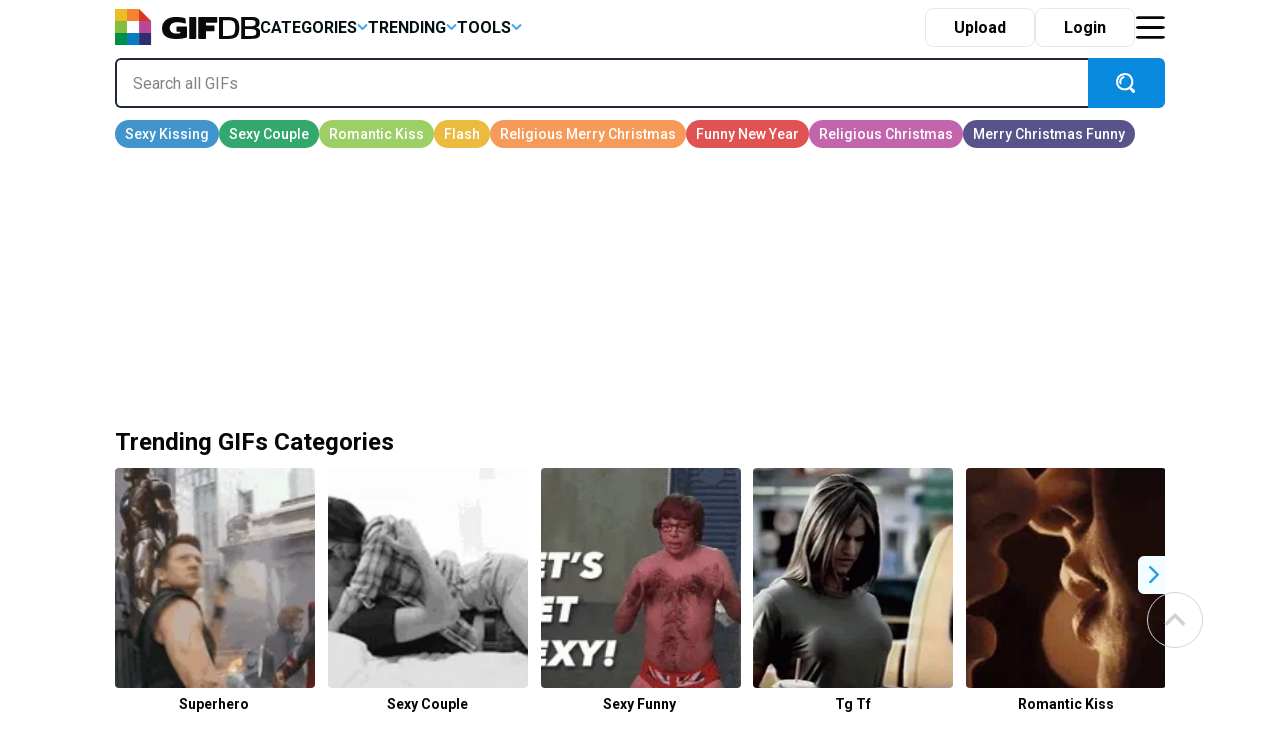

--- FILE ---
content_type: text/html; charset=UTF-8
request_url: https://gifdb.com/
body_size: 41004
content:
<!DOCTYPE html>
<html lang="en-US">

	<head>

		
<script>
  (function (s, t, a, y, twenty, two) {
    s.Stay22 = s.Stay22 || {};
    s.Stay22.params = { lmaID: '686688ab1419ac5c5acc4c05' };
    twenty = t.createElement(a);
    two = t.getElementsByTagName(a)[0];
    twenty.async = 1;
    twenty.src = y;
    two.parentNode.insertBefore(twenty, two);
  })(window, document, 'script', 'https://scripts.stay22.com/letmeallez.js');
</script>

		
		<meta name='robots' content='index, follow, max-snippet:-1, max-image-preview:large, max-video-preview:-1' />

	<!-- This site is optimized with the Yoast SEO plugin v18.2 - https://yoast.com/wordpress/plugins/seo/ -->
	<title>GIFDB.com - Download 500,000+ Funny Animated GIFs &amp; Memes. 100% For Free.</title>
	<meta name="description" content="100% Free GIFs to download to express your mood in your daily conversations! ✓Daily Updates ✓100% Free ✓ Most Hilarious" />
	<link rel="canonical" href="https://gifdb.com/" />
	<meta property="og:locale" content="en_US" />
	<meta property="og:type" content="website" />
	<meta property="og:title" content="GIFDB.com - Download 500,000+ Funny Animated GIFs &amp; Memes. 100% For Free." />
	<meta property="og:description" content="100% Free GIFs to download to express your mood in your daily conversations! ✓Daily Updates ✓100% Free ✓ Most Hilarious" />
	<meta property="og:url" content="https://gifdb.com/" />
	<meta property="og:site_name" content="GIFDB.com" />
	<meta property="og:image" content="https://gifdb.com/wp-content/uploads/2024/05/GIFBD-01-scaled.jpg" />
	<meta property="og:image:width" content="2560" />
	<meta property="og:image:height" content="854" />
	<meta property="og:image:type" content="image/jpeg" />
	<meta name="twitter:card" content="summary_large_image" />
	<script type="application/ld+json" class="yoast-schema-graph">{"@context":"https://schema.org","@graph":[{"@type":"Organization","@id":"https://gifdb.com/#organization","name":"GifDB.com","url":"https://gifdb.com/","sameAs":[],"logo":{"@type":"ImageObject","@id":"https://gifdb.com/#logo","inLanguage":"en-US","url":"https://gifdb.com/wp-content/uploads/2024/05/GIFBD-01-scaled.jpg","contentUrl":"https://gifdb.com/wp-content/uploads/2024/05/GIFBD-01-scaled.jpg","width":2560,"height":854,"caption":"GifDB.com"},"image":{"@id":"https://gifdb.com/#logo"}},{"@type":"WebSite","@id":"https://gifdb.com/#website","url":"https://gifdb.com/","name":"GIFDB.com","description":"GIFDB.com","publisher":{"@id":"https://gifdb.com/#organization"},"potentialAction":[{"@type":"SearchAction","target":{"@type":"EntryPoint","urlTemplate":"https://gifdb.com/?s={search_term_string}"},"query-input":"required name=search_term_string"}],"inLanguage":"en-US"},{"@type":"CollectionPage","@id":"https://gifdb.com/#webpage","url":"https://gifdb.com/","name":"GIFDB.com - Download 500,000+ Funny Animated GIFs & Memes. 100% For Free.","isPartOf":{"@id":"https://gifdb.com/#website"},"about":{"@id":"https://gifdb.com/#organization"},"description":"100% Free GIFs to download to express your mood in your daily conversations! ✓Daily Updates ✓100% Free ✓ Most Hilarious","breadcrumb":{"@id":"https://gifdb.com/#breadcrumb"},"inLanguage":"en-US","potentialAction":[{"@type":"ReadAction","target":["https://gifdb.com/"]}]},{"@type":"BreadcrumbList","@id":"https://gifdb.com/#breadcrumb","itemListElement":[{"@type":"ListItem","position":1,"name":""}]}]}</script>
	<!-- / Yoast SEO plugin. -->


<link rel='dns-prefetch' href='//code.jquery.com' />
<link rel='dns-prefetch' href='//cdnjs.cloudflare.com' />
<script type="text/javascript">
/* <![CDATA[ */
window._wpemojiSettings = {"baseUrl":"https:\/\/s.w.org\/images\/core\/emoji\/15.0.3\/72x72\/","ext":".png","svgUrl":"https:\/\/s.w.org\/images\/core\/emoji\/15.0.3\/svg\/","svgExt":".svg","source":{"concatemoji":"https:\/\/gifdb.com\/wp-includes\/js\/wp-emoji-release.min.js?ver=6.5.2"}};
/*! This file is auto-generated */
!function(i,n){var o,s,e;function c(e){try{var t={supportTests:e,timestamp:(new Date).valueOf()};sessionStorage.setItem(o,JSON.stringify(t))}catch(e){}}function p(e,t,n){e.clearRect(0,0,e.canvas.width,e.canvas.height),e.fillText(t,0,0);var t=new Uint32Array(e.getImageData(0,0,e.canvas.width,e.canvas.height).data),r=(e.clearRect(0,0,e.canvas.width,e.canvas.height),e.fillText(n,0,0),new Uint32Array(e.getImageData(0,0,e.canvas.width,e.canvas.height).data));return t.every(function(e,t){return e===r[t]})}function u(e,t,n){switch(t){case"flag":return n(e,"\ud83c\udff3\ufe0f\u200d\u26a7\ufe0f","\ud83c\udff3\ufe0f\u200b\u26a7\ufe0f")?!1:!n(e,"\ud83c\uddfa\ud83c\uddf3","\ud83c\uddfa\u200b\ud83c\uddf3")&&!n(e,"\ud83c\udff4\udb40\udc67\udb40\udc62\udb40\udc65\udb40\udc6e\udb40\udc67\udb40\udc7f","\ud83c\udff4\u200b\udb40\udc67\u200b\udb40\udc62\u200b\udb40\udc65\u200b\udb40\udc6e\u200b\udb40\udc67\u200b\udb40\udc7f");case"emoji":return!n(e,"\ud83d\udc26\u200d\u2b1b","\ud83d\udc26\u200b\u2b1b")}return!1}function f(e,t,n){var r="undefined"!=typeof WorkerGlobalScope&&self instanceof WorkerGlobalScope?new OffscreenCanvas(300,150):i.createElement("canvas"),a=r.getContext("2d",{willReadFrequently:!0}),o=(a.textBaseline="top",a.font="600 32px Arial",{});return e.forEach(function(e){o[e]=t(a,e,n)}),o}function t(e){var t=i.createElement("script");t.src=e,t.defer=!0,i.head.appendChild(t)}"undefined"!=typeof Promise&&(o="wpEmojiSettingsSupports",s=["flag","emoji"],n.supports={everything:!0,everythingExceptFlag:!0},e=new Promise(function(e){i.addEventListener("DOMContentLoaded",e,{once:!0})}),new Promise(function(t){var n=function(){try{var e=JSON.parse(sessionStorage.getItem(o));if("object"==typeof e&&"number"==typeof e.timestamp&&(new Date).valueOf()<e.timestamp+604800&&"object"==typeof e.supportTests)return e.supportTests}catch(e){}return null}();if(!n){if("undefined"!=typeof Worker&&"undefined"!=typeof OffscreenCanvas&&"undefined"!=typeof URL&&URL.createObjectURL&&"undefined"!=typeof Blob)try{var e="postMessage("+f.toString()+"("+[JSON.stringify(s),u.toString(),p.toString()].join(",")+"));",r=new Blob([e],{type:"text/javascript"}),a=new Worker(URL.createObjectURL(r),{name:"wpTestEmojiSupports"});return void(a.onmessage=function(e){c(n=e.data),a.terminate(),t(n)})}catch(e){}c(n=f(s,u,p))}t(n)}).then(function(e){for(var t in e)n.supports[t]=e[t],n.supports.everything=n.supports.everything&&n.supports[t],"flag"!==t&&(n.supports.everythingExceptFlag=n.supports.everythingExceptFlag&&n.supports[t]);n.supports.everythingExceptFlag=n.supports.everythingExceptFlag&&!n.supports.flag,n.DOMReady=!1,n.readyCallback=function(){n.DOMReady=!0}}).then(function(){return e}).then(function(){var e;n.supports.everything||(n.readyCallback(),(e=n.source||{}).concatemoji?t(e.concatemoji):e.wpemoji&&e.twemoji&&(t(e.twemoji),t(e.wpemoji)))}))}((window,document),window._wpemojiSettings);
/* ]]> */
</script>
<style id='wp-emoji-styles-inline-css' type='text/css'>

	img.wp-smiley, img.emoji {
		display: inline !important;
		border: none !important;
		box-shadow: none !important;
		height: 1em !important;
		width: 1em !important;
		margin: 0 0.07em !important;
		vertical-align: -0.1em !important;
		background: none !important;
		padding: 0 !important;
	}
</style>
<link rel='stylesheet' id='wp-block-library-css' href='https://gifdb.com/wp-includes/css/dist/block-library/style.min.css?ver=6.5.2' type='text/css' media='all' />
<link rel='stylesheet' id='elasticpress-related-posts-block-css' href='https://gifdb.com/wp-content/plugins/elasticpress/dist/css/related-posts-block-styles.min.css?ver=3.6.6' type='text/css' media='all' />
<style id='classic-theme-styles-inline-css' type='text/css'>
/*! This file is auto-generated */
.wp-block-button__link{color:#fff;background-color:#32373c;border-radius:9999px;box-shadow:none;text-decoration:none;padding:calc(.667em + 2px) calc(1.333em + 2px);font-size:1.125em}.wp-block-file__button{background:#32373c;color:#fff;text-decoration:none}
</style>
<style id='global-styles-inline-css' type='text/css'>
body{--wp--preset--color--black: #000000;--wp--preset--color--cyan-bluish-gray: #abb8c3;--wp--preset--color--white: #ffffff;--wp--preset--color--pale-pink: #f78da7;--wp--preset--color--vivid-red: #cf2e2e;--wp--preset--color--luminous-vivid-orange: #ff6900;--wp--preset--color--luminous-vivid-amber: #fcb900;--wp--preset--color--light-green-cyan: #7bdcb5;--wp--preset--color--vivid-green-cyan: #00d084;--wp--preset--color--pale-cyan-blue: #8ed1fc;--wp--preset--color--vivid-cyan-blue: #0693e3;--wp--preset--color--vivid-purple: #9b51e0;--wp--preset--gradient--vivid-cyan-blue-to-vivid-purple: linear-gradient(135deg,rgba(6,147,227,1) 0%,rgb(155,81,224) 100%);--wp--preset--gradient--light-green-cyan-to-vivid-green-cyan: linear-gradient(135deg,rgb(122,220,180) 0%,rgb(0,208,130) 100%);--wp--preset--gradient--luminous-vivid-amber-to-luminous-vivid-orange: linear-gradient(135deg,rgba(252,185,0,1) 0%,rgba(255,105,0,1) 100%);--wp--preset--gradient--luminous-vivid-orange-to-vivid-red: linear-gradient(135deg,rgba(255,105,0,1) 0%,rgb(207,46,46) 100%);--wp--preset--gradient--very-light-gray-to-cyan-bluish-gray: linear-gradient(135deg,rgb(238,238,238) 0%,rgb(169,184,195) 100%);--wp--preset--gradient--cool-to-warm-spectrum: linear-gradient(135deg,rgb(74,234,220) 0%,rgb(151,120,209) 20%,rgb(207,42,186) 40%,rgb(238,44,130) 60%,rgb(251,105,98) 80%,rgb(254,248,76) 100%);--wp--preset--gradient--blush-light-purple: linear-gradient(135deg,rgb(255,206,236) 0%,rgb(152,150,240) 100%);--wp--preset--gradient--blush-bordeaux: linear-gradient(135deg,rgb(254,205,165) 0%,rgb(254,45,45) 50%,rgb(107,0,62) 100%);--wp--preset--gradient--luminous-dusk: linear-gradient(135deg,rgb(255,203,112) 0%,rgb(199,81,192) 50%,rgb(65,88,208) 100%);--wp--preset--gradient--pale-ocean: linear-gradient(135deg,rgb(255,245,203) 0%,rgb(182,227,212) 50%,rgb(51,167,181) 100%);--wp--preset--gradient--electric-grass: linear-gradient(135deg,rgb(202,248,128) 0%,rgb(113,206,126) 100%);--wp--preset--gradient--midnight: linear-gradient(135deg,rgb(2,3,129) 0%,rgb(40,116,252) 100%);--wp--preset--font-size--small: 13px;--wp--preset--font-size--medium: 20px;--wp--preset--font-size--large: 36px;--wp--preset--font-size--x-large: 42px;--wp--preset--spacing--20: 0.44rem;--wp--preset--spacing--30: 0.67rem;--wp--preset--spacing--40: 1rem;--wp--preset--spacing--50: 1.5rem;--wp--preset--spacing--60: 2.25rem;--wp--preset--spacing--70: 3.38rem;--wp--preset--spacing--80: 5.06rem;--wp--preset--shadow--natural: 6px 6px 9px rgba(0, 0, 0, 0.2);--wp--preset--shadow--deep: 12px 12px 50px rgba(0, 0, 0, 0.4);--wp--preset--shadow--sharp: 6px 6px 0px rgba(0, 0, 0, 0.2);--wp--preset--shadow--outlined: 6px 6px 0px -3px rgba(255, 255, 255, 1), 6px 6px rgba(0, 0, 0, 1);--wp--preset--shadow--crisp: 6px 6px 0px rgba(0, 0, 0, 1);}:where(.is-layout-flex){gap: 0.5em;}:where(.is-layout-grid){gap: 0.5em;}body .is-layout-flow > .alignleft{float: left;margin-inline-start: 0;margin-inline-end: 2em;}body .is-layout-flow > .alignright{float: right;margin-inline-start: 2em;margin-inline-end: 0;}body .is-layout-flow > .aligncenter{margin-left: auto !important;margin-right: auto !important;}body .is-layout-constrained > .alignleft{float: left;margin-inline-start: 0;margin-inline-end: 2em;}body .is-layout-constrained > .alignright{float: right;margin-inline-start: 2em;margin-inline-end: 0;}body .is-layout-constrained > .aligncenter{margin-left: auto !important;margin-right: auto !important;}body .is-layout-constrained > :where(:not(.alignleft):not(.alignright):not(.alignfull)){max-width: var(--wp--style--global--content-size);margin-left: auto !important;margin-right: auto !important;}body .is-layout-constrained > .alignwide{max-width: var(--wp--style--global--wide-size);}body .is-layout-flex{display: flex;}body .is-layout-flex{flex-wrap: wrap;align-items: center;}body .is-layout-flex > *{margin: 0;}body .is-layout-grid{display: grid;}body .is-layout-grid > *{margin: 0;}:where(.wp-block-columns.is-layout-flex){gap: 2em;}:where(.wp-block-columns.is-layout-grid){gap: 2em;}:where(.wp-block-post-template.is-layout-flex){gap: 1.25em;}:where(.wp-block-post-template.is-layout-grid){gap: 1.25em;}.has-black-color{color: var(--wp--preset--color--black) !important;}.has-cyan-bluish-gray-color{color: var(--wp--preset--color--cyan-bluish-gray) !important;}.has-white-color{color: var(--wp--preset--color--white) !important;}.has-pale-pink-color{color: var(--wp--preset--color--pale-pink) !important;}.has-vivid-red-color{color: var(--wp--preset--color--vivid-red) !important;}.has-luminous-vivid-orange-color{color: var(--wp--preset--color--luminous-vivid-orange) !important;}.has-luminous-vivid-amber-color{color: var(--wp--preset--color--luminous-vivid-amber) !important;}.has-light-green-cyan-color{color: var(--wp--preset--color--light-green-cyan) !important;}.has-vivid-green-cyan-color{color: var(--wp--preset--color--vivid-green-cyan) !important;}.has-pale-cyan-blue-color{color: var(--wp--preset--color--pale-cyan-blue) !important;}.has-vivid-cyan-blue-color{color: var(--wp--preset--color--vivid-cyan-blue) !important;}.has-vivid-purple-color{color: var(--wp--preset--color--vivid-purple) !important;}.has-black-background-color{background-color: var(--wp--preset--color--black) !important;}.has-cyan-bluish-gray-background-color{background-color: var(--wp--preset--color--cyan-bluish-gray) !important;}.has-white-background-color{background-color: var(--wp--preset--color--white) !important;}.has-pale-pink-background-color{background-color: var(--wp--preset--color--pale-pink) !important;}.has-vivid-red-background-color{background-color: var(--wp--preset--color--vivid-red) !important;}.has-luminous-vivid-orange-background-color{background-color: var(--wp--preset--color--luminous-vivid-orange) !important;}.has-luminous-vivid-amber-background-color{background-color: var(--wp--preset--color--luminous-vivid-amber) !important;}.has-light-green-cyan-background-color{background-color: var(--wp--preset--color--light-green-cyan) !important;}.has-vivid-green-cyan-background-color{background-color: var(--wp--preset--color--vivid-green-cyan) !important;}.has-pale-cyan-blue-background-color{background-color: var(--wp--preset--color--pale-cyan-blue) !important;}.has-vivid-cyan-blue-background-color{background-color: var(--wp--preset--color--vivid-cyan-blue) !important;}.has-vivid-purple-background-color{background-color: var(--wp--preset--color--vivid-purple) !important;}.has-black-border-color{border-color: var(--wp--preset--color--black) !important;}.has-cyan-bluish-gray-border-color{border-color: var(--wp--preset--color--cyan-bluish-gray) !important;}.has-white-border-color{border-color: var(--wp--preset--color--white) !important;}.has-pale-pink-border-color{border-color: var(--wp--preset--color--pale-pink) !important;}.has-vivid-red-border-color{border-color: var(--wp--preset--color--vivid-red) !important;}.has-luminous-vivid-orange-border-color{border-color: var(--wp--preset--color--luminous-vivid-orange) !important;}.has-luminous-vivid-amber-border-color{border-color: var(--wp--preset--color--luminous-vivid-amber) !important;}.has-light-green-cyan-border-color{border-color: var(--wp--preset--color--light-green-cyan) !important;}.has-vivid-green-cyan-border-color{border-color: var(--wp--preset--color--vivid-green-cyan) !important;}.has-pale-cyan-blue-border-color{border-color: var(--wp--preset--color--pale-cyan-blue) !important;}.has-vivid-cyan-blue-border-color{border-color: var(--wp--preset--color--vivid-cyan-blue) !important;}.has-vivid-purple-border-color{border-color: var(--wp--preset--color--vivid-purple) !important;}.has-vivid-cyan-blue-to-vivid-purple-gradient-background{background: var(--wp--preset--gradient--vivid-cyan-blue-to-vivid-purple) !important;}.has-light-green-cyan-to-vivid-green-cyan-gradient-background{background: var(--wp--preset--gradient--light-green-cyan-to-vivid-green-cyan) !important;}.has-luminous-vivid-amber-to-luminous-vivid-orange-gradient-background{background: var(--wp--preset--gradient--luminous-vivid-amber-to-luminous-vivid-orange) !important;}.has-luminous-vivid-orange-to-vivid-red-gradient-background{background: var(--wp--preset--gradient--luminous-vivid-orange-to-vivid-red) !important;}.has-very-light-gray-to-cyan-bluish-gray-gradient-background{background: var(--wp--preset--gradient--very-light-gray-to-cyan-bluish-gray) !important;}.has-cool-to-warm-spectrum-gradient-background{background: var(--wp--preset--gradient--cool-to-warm-spectrum) !important;}.has-blush-light-purple-gradient-background{background: var(--wp--preset--gradient--blush-light-purple) !important;}.has-blush-bordeaux-gradient-background{background: var(--wp--preset--gradient--blush-bordeaux) !important;}.has-luminous-dusk-gradient-background{background: var(--wp--preset--gradient--luminous-dusk) !important;}.has-pale-ocean-gradient-background{background: var(--wp--preset--gradient--pale-ocean) !important;}.has-electric-grass-gradient-background{background: var(--wp--preset--gradient--electric-grass) !important;}.has-midnight-gradient-background{background: var(--wp--preset--gradient--midnight) !important;}.has-small-font-size{font-size: var(--wp--preset--font-size--small) !important;}.has-medium-font-size{font-size: var(--wp--preset--font-size--medium) !important;}.has-large-font-size{font-size: var(--wp--preset--font-size--large) !important;}.has-x-large-font-size{font-size: var(--wp--preset--font-size--x-large) !important;}
.wp-block-navigation a:where(:not(.wp-element-button)){color: inherit;}
:where(.wp-block-post-template.is-layout-flex){gap: 1.25em;}:where(.wp-block-post-template.is-layout-grid){gap: 1.25em;}
:where(.wp-block-columns.is-layout-flex){gap: 2em;}:where(.wp-block-columns.is-layout-grid){gap: 2em;}
.wp-block-pullquote{font-size: 1.5em;line-height: 1.6;}
</style>
<link rel='stylesheet' id='amazonpolly-css' href='https://gifdb.com/wp-content/plugins/amazon-polly/public/css/amazonpolly-public.css?ver=1.0.0' type='text/css' media='all' />
<link rel='stylesheet' id='bootstrap-css' href='https://gifdb.com/wp-content/themes/gifdb-com-develop/css/bootstrap.min.css?ver=6.5.2' type='text/css' media='all' />
<link rel='stylesheet' id='swiper-css-css' href='https://cdnjs.cloudflare.com/ajax/libs/Swiper/11.0.5/swiper-bundle.min.css?ver=6.5.2' type='text/css' media='all' />
<link rel='stylesheet' id='jquery-ui-css' href='//code.jquery.com/ui/1.12.1/themes/base/jquery-ui.css?ver=6.5.2' type='text/css' media='all' />
<link rel='stylesheet' id='style-css' href='https://gifdb.com/wp-content/themes/gifdb-com-develop/style.css?ver=1758184242' type='text/css' media='all' />
<script type="text/javascript" src="https://gifdb.com/wp-content/themes/gifdb-com-develop/js/jquery-3.5.1.min.js?ver=1" id="jquery-js"></script>
<script type="text/javascript" src="https://gifdb.com/wp-content/plugins/amazon-polly/public/js/amazonpolly-public.js?ver=1.0.0" id="amazonpolly-js"></script>
<script type="text/javascript" src="https://gifdb.com/wp-content/plugins/pixel-unit/assets/js/lozad.min.js?ver=1692768497" id="lozad-js-js"></script>
<script type="text/javascript" src="https://gifdb.com/wp-content/plugins/pixel-unit/assets/js/lozad-custom.js?ver=1692768618" id="lozad-custom-script-js"></script>
<link rel="https://api.w.org/" href="https://gifdb.com/wp-json/" /><link rel="EditURI" type="application/rsd+xml" title="RSD" href="https://gifdb.com/xmlrpc.php?rsd" />
<meta name="generator" content="WordPress 6.5.2" />
<script>
var l_page_type= 'frontpage';
  // Get the current time in seconds
  const now = Math.floor(Date.now() / 1000);
  // Calculate a timestamp that only changes every 1 hr (3600 seconds)
  const ts = Math.floor(now / 3600) * 3600;

  // Create and append the script dynamically
	const script = document.createElement('script');
  script.src = 'https://gifdb.com/wp-content/themes/gifdb-com-develop/js/static.js?ts=' + ts;
  document.head.appendChild(script);
</script><link rel="icon" href="https://gifdb.com/wp-content/uploads/2022/04/cropped-fav_icon-32x32.png" sizes="32x32" />
<link rel="icon" href="https://gifdb.com/wp-content/uploads/2022/04/cropped-fav_icon-192x192.png" sizes="192x192" />
<link rel="apple-touch-icon" href="https://gifdb.com/wp-content/uploads/2022/04/cropped-fav_icon-180x180.png" />
<meta name="msapplication-TileImage" content="https://gifdb.com/wp-content/uploads/2022/04/cropped-fav_icon-270x270.png" />
<!-- Google Tag Manager -->
<script>(function(w,d,s,l,i){w[l]=w[l]||[];w[l].push({'gtm.start':
new Date().getTime(),event:'gtm.js'});var f=d.getElementsByTagName(s)[0],
j=d.createElement(s),dl=l!='dataLayer'?'&l='+l:'';j.async=true;j.src=
'https://www.googletagmanager.com/gtm.js?id='+i+dl;f.parentNode.insertBefore(j,f);
})(window,document,'script','dataLayer','GTM-5FCLXM2');</script>
<!-- End Google Tag Manager -->
<script type="text/javascript" async src="https://hb-targa.s3.us-east-2.amazonaws.com/gifdb.com/opentrade/asc_prebid.js"></script>
						<!-- <link rel="preload" media="" href="" as="image"> -->
				<!-- 		<base href="https://gdb.dev.pixel.ieplsg.com/"> -->

		<link href="https://fonts.googleapis.com/css2?family=Roboto:ital,wght@0,100;0,300;0,400;0,500;0,700;0,900;1,100;1,300;1,400;1,500;1,700;1,900&display=swap" rel="stylesheet">


		<link rel="icon" href=https://gifdb.com/wp-content/themes/gifdb-com-develop/src/fav_icon.png />
		<meta charset="UTF-8">
		<meta name="viewport" content="width=device-width, initial-scale=1">
				<script type="text/javascript">
			var ajax_url = 'https://gifdb.com/wp-admin/admin-ajax.php';
		</script>

		<script async data-id="101450725" src="//static.getclicky.com/js"></script>
	</head>

	<body class="home blog">
		<!-- Google Tag Manager (noscript) -->
		<noscript><iframe src="https://www.googletagmanager.com/ns.html?id=GTM-5FCLXM2"
						  height="0" width="0" style="display:none;visibility:hidden"></iframe></noscript>
		<!-- End Google Tag Manager (noscript) -->
		<svg width="0" height="0" class="hidden">
			<symbol xmsns="http://www.w3.org/2000/svg" viewBox="0 0 13 8" id="arrow-down">
				<path d="M6.5 4.784L10.731.5l1.592 1.611L6.5 8.007l-5.822-5.9L2.269.5z" fill-rule="evenodd"></path>
			</symbol>
			<symbol xmsns="http://www.w3.org/2000/svg" viewBox="0 0 15 15" id="close-icon">
				<path d="M14.619 1.275L8.892 7l5.726 5.726L13.347 14 7.62 8.274 1.894 14 .622 12.728 6.348 7 .622 1.275 1.894 0 7.62 5.729 13.347 0z" fill="#010101" fill-rule="evenodd"></path>
			</symbol>
			<symbol xmsns="http://www.w3.org/2000/svg" viewBox="0 0 23 21" id="display-fixed-icon">
				<path d="M15 19v-5h5v5h-5zm0-11h5v5h-5V8zm0-6h5v5h-5V2zM9 14h5v5H9v-5zm0-6h5v5H9V8zm0-6h5v5H9V2zM3 14h5v5H3v-5zm0-6h5v5H3V8zm0-6h5v5H3V2z" class="toggle-buttons" fill-rule="evenodd"></path>
			</symbol>
			<symbol xmsns="http://www.w3.org/2000/svg" viewBox="0 0 23 21" id="display-mosaic-icon">
				<path d="M9 19v-5h11v5H9zm6-11h5v5h-5V8zM9 2h11v5H9V2zM3 2h5v5H3V2zm11 11H3V8h11v5zm-6 6H3v-5h5v5z" class="toggle-buttons" fill-rule="evenodd"></path>
			</symbol>
			<symbol xmsns="http://www.w3.org/2000/svg" viewBox="0 0 25 22" id="favorites-icon">
				<path d="M20.434 13.161l-6.942 6.647a.706.706 0 01-.982 0l-6.952-6.67a3.732 3.732 0 01-.306-.287c-.13-.134-.336-.375-.619-.725a9.588 9.588 0 01-.758-1.079 6.746 6.746 0 01-.6-1.341 4.807 4.807 0 01-.263-1.529 5.062 5.062 0 011.419-3.81 5.381 5.381 0 013.912-1.373 4.433 4.433 0 011.41.239 5.681 5.681 0 011.337.642q.617.4 1.064.759a10.7 10.7 0 01.846.754 10.342 10.342 0 01.848-.753q.446-.355 1.064-.759a5.685 5.685 0 011.337-.642 4.434 4.434 0 011.41-.239 5.381 5.381 0 013.912 1.373 5.068 5.068 0 011.414 3.809q0 2.448-2.551 4.984zM17 4.878c-.683 0-2.2 1.574-4 3.362-2.141-2.113-4.742-4.351-7-2.34-2.746 3.032 2.23 7.1 1.791 6.747l4.866 4.668a.494.494 0 00.687 0l4.856-4.653c1.191-1.184 2.737-2.568 2.8-3.709.094-1.796-.34-4.095-4-4.075z" fill="#eb534b" fill-rule="evenodd"></path>
			</symbol>
			<symbol xmsns="http://www.w3.org/2000/svg" viewBox="0 0 20 20" id="pw_show">
				<path d="M10 16c-3.8 0-8.437-3.5-9-6 0 0 2.673-6 9-6 3.14 0 7.673 1.589 9 6-.173 1.411-3.765 6.089-9 6zm0-11c-4.536-.312-7 5-7 5 .617 1.583 3.677 5 7 5 4.081.262 6.63-4.241 7-5-2.177-4.228-4.253-5-7-5zm.5 9A3.775 3.775 0 017 10a4.544 4.544 0 01.061-.7 1.141 1.141 0 001.095.852 1.156 1.156 0 100-2.312 1.136 1.136 0 00-.729.279A3.46 3.46 0 0110.5 6a3.775 3.775 0 013.5 4 3.775 3.775 0 01-3.5 4z" fill="#cdcdcd" fill-rule="evenodd"></path>
			</symbol>
		</svg>

		<div class="login-modal gifdb-modal">
			<div class="close-modal" style="cursor: pointer; float: right; width: 40px;height: 40px;">
				<svg class="icon" style="width: 20px;height: 20px;margin-right: 10px; margin-top: 15px;">
					<use xlink:href="#close-icon"></use>
				</svg>
			</div>
			<article>
				<div class="front-modal-content" style="margin-top: 10%">
					<svg class="icon" viewbox="0 0 55 55" height=55>
						<path d="M54,36H36V54H54Z" fill="#2e2d6e" />
						<path d="M54,18H36V36H54Z" fill="#b64997" />
						<path d="M36,36H18V54H36Z" fill="#057dbf" />
						<path d="M18,36H0V54H18Z" fill="#008f47" />
						<path d="M18,18H0V36H18Z" fill="#82bf40" />
						<path d="M18,0H0V18H18Z" fill="#eabe24" />
						<path d="M36,0V18H54Z" fill="#db3326" />
						<path d="M36,0H18V18H36Z" fill="#f6832f" fill-rule="evenodd" />
					</svg>
					<h2 class="mt-3 mb-3">Log in to <strong>GifDB</strong>.com</h2>
					<div class="fb-login-button" data-size="large" data-button-type="continue_with" data-layout="default" data-auto-logout-link="false" data-use-continue-as="false" data-width="">
					</div>
					<form style="margin-top: 12px;" class="needs-validation" novalidate>
						<div>
							<label for="username" style="display: none;">Username</label>
							<input class="m-0" type="text" placeholder="User Name" id="username" required />
							<div class="invalid-feedback">
								Email address is missing
							</div>
						</div>
						<div style="position: relative;" class="password-block">
							<label for="login-password" style="display: none;">Password</label>
							<input class="m-0" type="password" placeholder="Password" id="login-password" required />
							<div style="position: absolute; right:60px; top:15px; cursor: pointer; width: 20px;">
								<svg class="icon show-pass-button" style="width: 20px; height: 20px;margin-right: 10px;">
									<use xlink:href="#pw_show"></use>
								</svg>
							</div>
							<div class="invalid-feedback">
								Password is missing
							</div>
						</div>
						<div class="d-hide invalid-feedback">
							Incorrect email and/or password. Please try again.
						</div>
						<button class="front-login-submit-button">Log In</button>
						<div style="text-align: right;margin-top: -10px;margin-right:40px"><a href="#" style="text-decoration: underline; color:grey" class="front-reset-password">Forgot your password?</a></div>
						<div class="mt2">OR</div>
						<div class="facebook">
							<div class="fb-apple-div"> 
								<svg class="icon" viewbox="0 0 25 25" height=30 width=20>
									<path d="M13,26h0ZM13,0a13,13,0,0,0-2,25.82V16.33H8V12.94h3V10.45A4.1,4.1,0,0,1,15.36,6,24.33,24.33,0,0,1,18,6.12v3H16.19c-1.42,0-1.7.67-1.7,1.65v2.15h3.39l-.44,3.38H14.5v9.59A13,13,0,0,0,13,0Z" fill="#fff" />
								</svg>
								<p class="p-0 ms-2 mt-3" style="font-size:12px">Log in with Facebook</p>
							</div>
						</div>
						<div class="apple">
							<div class="fb-apple-div">
								<svg class="icon" viewbox="0 0 25 25" height=30 width=20>
									<path d="M20.3,25c-1.41,1.37-3,1.16-4.45.51a5.65,5.65,0,0,0-4.69,0c-2.07.9-3.17.64-4.42-.51-7-7.26-6-18.31,2-18.73,1.95.1,3.31,1.07,4.45,1.15C14.9,7,16.52,6,18.35,6.17a6.25,6.25,0,0,1,4.91,2.59,5.72,5.72,0,0,0,.7,10.3A14.61,14.61,0,0,1,20.3,25ZM13,6.14A5.92,5.92,0,0,1,18.45,0C18.86,3.72,15.07,6.5,13,6.14Z" fill="#fff" />
								</svg>
								<p class="p-0 ms-2 mt-3" style="font-size:12px">Log in with Apple</p>
							</div>
						</div>
						<div style="margin-top: 50px" class="pt-3">Don't have an account? <a href="#" class="obvious front-signup-button">Sign Up</a></div>
					</form>
				</div>
			</article>
		</div>

		<div class="signup-modal gifdb-modal">
			<div class="close-modal" style="cursor: pointer; float: right; width: 40px;height: 40px;">
				<svg class="icon" style="width: 20px;height: 20px;margin-right: 10px; margin-top: 15px;">
					<use xlink:href="#close-icon"></use>
				</svg>
			</div>
			<article>
				<div class="front-modal-content" style="margin-top:10%">
					<svg class="icon" viewbox="0 0 55 55" height=55>
						<path d="M54,36H36V54H54Z" fill="#2e2d6e" />
						<path d="M54,18H36V36H54Z" fill="#b64997" />
						<path d="M36,36H18V54H36Z" fill="#057dbf" />
						<path d="M18,36H0V54H18Z" fill="#008f47" />
						<path d="M18,18H0V36H18Z" fill="#82bf40" />
						<path d="M18,0H0V18H18Z" fill="#eabe24" />
						<path d="M36,0V18H54Z" fill="#db3326" />
						<path d="M36,0H18V18H36Z" fill="#f6832f" fill-rule="evenodd" />
					</svg>
					<h2 class="mt-3 mb-3">Sign up with <strong>GifDB</strong>.com</h2>
					<div class="fb-login-button" data-size="large" data-button-type="continue_with" data-layout="default" data-auto-logout-link="false" data-use-continue-as="false" data-width="">
					</div>
					<form style="margin-top: 12px;" class="needs-validation" novalidate>
						<div>
							<label for="username" style="display: none;">Username</label>
							<input class="m-0" type="text" placeholder="User Name" id="username" required />
							<div class="invalid-feedback">
								Username is missing
							</div>
						</div>
						<div>
							<label for="email" style="display: none;">Email</label>
							<input class="m-0" type="email" placeholder="Email Address" id="email" required email />
							<div class="invalid-feedback">
								Please enter a valid email address
							</div>
						</div>
						<div style="position: relative;" class="password-block">
							<label for="password" style="display: none;">Password</label>
							<input class="m-0" type="password" placeholder="Password" id="password" required />
							<div style="position: absolute; right: 60px; top: 15px; cursor: pointer; width: 20px;">
								<svg class="icon show-pass-button" style="width: 20px; height: 20px;margin-right: 10px;">
									<use xlink:href="#pw_show"></use>
								</svg>
							</div>
							<div class="invalid-feedback">
								Please choose a strong password
							</div>
						</div>
						<div class="d-hide invalid-feedback">
							Sorry, that username already exists
						</div>
						<button class="front-signup-submit-button">Sign Up </button>
						<div class="mt2">OR</div>
						<div class="facebook">
							<div class="fb-apple-div">
								<svg class="icon" viewbox="0 0 25 25" height=30 width=20>
									<path d="M13,26h0ZM13,0a13,13,0,0,0-2,25.82V16.33H8V12.94h3V10.45A4.1,4.1,0,0,1,15.36,6,24.33,24.33,0,0,1,18,6.12v3H16.19c-1.42,0-1.7.67-1.7,1.65v2.15h3.39l-.44,3.38H14.5v9.59A13,13,0,0,0,13,0Z" fill="#fff" />
								</svg>
								<p class="p-0 ms-2 mt-3" style="font-size:12px">Sign Up with Facebook</p>
							</div>
						</div>
						<div class="apple">
							<div class="fb-apple-div">
								<svg class="icon" viewbox="0 0 25 25" height=30 width=20>
									<path d="M20.3,25c-1.41,1.37-3,1.16-4.45.51a5.65,5.65,0,0,0-4.69,0c-2.07.9-3.17.64-4.42-.51-7-7.26-6-18.31,2-18.73,1.95.1,3.31,1.07,4.45,1.15C14.9,7,16.52,6,18.35,6.17a6.25,6.25,0,0,1,4.91,2.59,5.72,5.72,0,0,0,.7,10.3A14.61,14.61,0,0,1,20.3,25ZM13,6.14A5.92,5.92,0,0,1,18.45,0C18.86,3.72,15.07,6.5,13,6.14Z" fill="#fff" />
								</svg>
								<p class="p-0 ms-2 mt-3" style="font-size:12px">Sign Up with Apple</p>
							</div>
						</div>
						<div style="margin-top: 24px; border-top: 1px solid #e0e0e0;" class="pt-3">Already have an account? <a href="#" class="obvious front-login-button">Login</a></div>
					</form>
				</div>
			</article>
		</div>
		<div class="password-modal gifdb-modal">
			<article>
				<div>
					<div class="close-modal" style="cursor: pointer; float: right; width: 40px;height: 40px;">
						<svg class="icon" style="width: 20px;height: 20px;margin: 10px; margin-top: 15px;">
							<use xlink:href="#close-icon"></use>
						</svg>
					</div>
				</div>
				<div class="front-modal-content" style="padding:36px;margin-top:10%">
					<svg class="icon" viewbox="0 0 55 55" height=50>
						<path d="M54,36H36V54H54Z" fill="#2e2d6e" />
						<path d="M54,18H36V36H54Z" fill="#b64997" />
						<path d="M36,36H18V54H36Z" fill="#057dbf" />
						<path d="M18,36H0V54H18Z" fill="#008f47" />
						<path d="M18,18H0V36H18Z" fill="#82bf40" />
						<path d="M18,0H0V18H18Z" fill="#eabe24" />
						<path d="M36,0V18H54Z" fill="#db3326" />
						<path d="M36,0H18V18H36Z" fill="#f6832f" fill-rule="evenodd" />
					</svg>
					<h2 class="mt-3 mb-3"><strong>Forgot your Password?</strong></h2>
					<p style="font-size: 12px">
						Enter your email address and we will send you a link to reset your password
					</p>
					<form style="margin-top: 12px;" class="needs-validation" novalidate>
						<div>
							<label for="reset-email" style="display: none;">Your Name</label>
							<input class="m-0" type="email" placeholder="Email Address" id="reset-email" style="width: 100%;" required email />
							<div class="invalid-feedback">
								Please enter your email address
							</div>
						</div>
						<button class="front-reset-submit-button" style="width: 100%;">Reset Password</button>
						<div class="pt-3"><a href="#" class="obvious front-login-button">Back</a></div>
					</form>
				</div>
			</article>
		</div>

			
	<div class="maincontainer">
		<header class="sticky-top">
			<div class="header-wrap">
				<div class="container">
					<nav class="navbar navbar-expand-lg navbar-light justify-content-between align-self-center" style="max-height:56px">
						<div class="left  d-flex align-items-center">
							<a class="navbar-brand ps-md-0 home-url" href="https://gifdb.com">
								<div class='d-block default-logo'>
									<img src="https://gifdb.com/wp-content/themes/gifdb-com-develop/src/gifdb.svg" width="auto" height="36" alt="GIF">
								</div>
								<div class="d-block sticky-logo">
									<img src="https://gifdb.com/wp-content/themes/gifdb-com-develop/src/gifdb-sticky-mobile.png" width="auto" height="36" alt="GIF">	
								</div>
							</a>
							<ul class="navbar-nav">								
								<li class="menu-item menu-item-has-children">
									<a href="/#" class="menu-item-link menu-item-link-mob d-flex align-items-center">CATEGORIES <svg xmlns="http://www.w3.org/2000/svg" width="13" height="7" viewBox="0 0 13 7" fill="none">
<path d="M7.04826 6.28335L11.783 1.75777C12.0821 1.46891 12.0821 1.00552 11.783 0.71665C11.4839 0.427783 10.9939 0.427783 10.6948 0.71665L6.50732 4.71866L2.31988 0.71665C2.02078 0.427783 1.53076 0.427783 1.23165 0.71665C0.932549 1.00552 0.932549 1.46891 1.23165 1.75777L5.96003 6.28335C6.11276 6.42778 6.31004 6.5 6.50732 6.5C6.70461 6.5 6.90189 6.42778 7.05462 6.28335H7.04826Z" fill="#2A9FE8" stroke="#2A9FE8"/>
</svg></a>
									<ul class="sub-menu">
																				<li class="menu-item">
											<a style="font-weight:500" href="https://gifdb.com/animal" title="Animal GIFs">Animal</a>
										</li>
																				<li class="menu-item">
											<a style="font-weight:500" href="https://gifdb.com/anime" title="Anime GIFs">Anime</a>
										</li>
																				<li class="menu-item">
											<a style="font-weight:500" href="https://gifdb.com/background" title="Background GIFs">Background</a>
										</li>
																				<li class="menu-item">
											<a style="font-weight:500" href="https://gifdb.com/car" title="Car GIFs">Car</a>
										</li>
																				<li class="menu-item">
											<a style="font-weight:500" href="https://gifdb.com/cartoon" title="Cartoon GIFs">Cartoon</a>
										</li>
																				<li class="menu-item">
											<a style="font-weight:500" href="https://gifdb.com/celebration" title="Celebration GIFs">Celebration</a>
										</li>
																				<li class="menu-item">
											<a style="font-weight:500" href="https://gifdb.com/celebrities" title="Celebrities GIFs">Celebrities</a>
										</li>
																				<li class="menu-item">
											<a style="font-weight:500" href="https://gifdb.com/color" title="Color GIFs">Color</a>
										</li>
																				<li class="menu-item">
											<a style="font-weight:500" href="https://gifdb.com/disney" title="Disney GIFs">Disney</a>
										</li>
																				<li class="menu-item">
											<a style="font-weight:500" href="https://gifdb.com/fantasy" title="Fantasy GIFs">Fantasy</a>
										</li>
																				<li class="menu-item">
											<a style="font-weight:500" href="https://gifdb.com/flower" title="Flower GIFs">Flower</a>
										</li>
																				<li class="menu-item">
											<a style="font-weight:500" href="https://gifdb.com/gaming" title="Gaming GIFs">Gaming</a>
										</li>
																				<li class="menu-item">
											<a style="font-weight:500" href="https://gifdb.com/greetings" title="Greetings GIFs">Greetings</a>
										</li>
																				<li class="menu-item">
											<a style="font-weight:500" href="https://gifdb.com/holiday" title="Holiday GIFs">Holiday</a>
										</li>
																				<li class="menu-item">
											<a style="font-weight:500" href="https://gifdb.com/horror" title="Horror GIFs">Horror</a>
										</li>
																				<li class="menu-item">
											<a style="font-weight:500" href="https://gifdb.com/movie" title="Movie GIFs">Movie</a>
										</li>
																				<li class="menu-item">
											<a style="font-weight:500" href="https://gifdb.com/music" title="Music GIFs">Music</a>
										</li>
																				<li class="menu-item">
											<a style="font-weight:500" href="https://gifdb.com/nature" title="Nature GIFs">Nature</a>
										</li>
																				<li class="menu-item">
											<a style="font-weight:500" href="https://gifdb.com/reactions" title="Reactions GIFs">Reactions</a>
										</li>
																				<li class="menu-item">
											<a style="font-weight:500" href="https://gifdb.com/religious" title="Religious GIFs">Religious</a>
										</li>
																				<li class="menu-item">
											<a style="font-weight:500" href="https://gifdb.com/space" title="Space GIFs">Space</a>
										</li>
																				<li class="menu-item">
											<a style="font-weight:500" href="https://gifdb.com/sports" title="Sports GIFs">Sports</a>
										</li>
																				<li class="menu-item">
											<a style="font-weight:500" href="https://gifdb.com/superhero" title="Superhero GIFs">Superhero</a>
										</li>
																				<li class="menu-item">
											<a style="font-weight:500" href="https://gifdb.com/tv-shows" title="Tv Shows GIFs">Tv Shows</a>
										</li>
																			</ul>
								</li>
								<li class="menu-item menu-item-has-children alphabets-menu">
									<a href="/#" class="menu-item-link menu-item-link-mob d-flex align-items-center">TRENDING <svg xmlns="http://www.w3.org/2000/svg" width="13" height="7" viewBox="0 0 13 7" fill="none">
<path d="M7.04826 6.28335L11.783 1.75777C12.0821 1.46891 12.0821 1.00552 11.783 0.71665C11.4839 0.427783 10.9939 0.427783 10.6948 0.71665L6.50732 4.71866L2.31988 0.71665C2.02078 0.427783 1.53076 0.427783 1.23165 0.71665C0.932549 1.00552 0.932549 1.46891 1.23165 1.75777L5.96003 6.28335C6.11276 6.42778 6.31004 6.5 6.50732 6.5C6.70461 6.5 6.90189 6.42778 7.05462 6.28335H7.04826Z" fill="#2A9FE8" stroke="#2A9FE8"/>
</svg></a>
									<ul class="sub-menu">
										<li class="menu-item"><a  href="https://gifdb.com/popular-gif-images">Top</a></li>
																				<li class="menu-item"><a  href="https://gifdb.com/popular-gif-images/a">A</a></li>
																				<li class="menu-item"><a  href="https://gifdb.com/popular-gif-images/b">B</a></li>
																				<li class="menu-item"><a  href="https://gifdb.com/popular-gif-images/c">C</a></li>
																				<li class="menu-item"><a  href="https://gifdb.com/popular-gif-images/d">D</a></li>
																				<li class="menu-item"><a  href="https://gifdb.com/popular-gif-images/e">E</a></li>
																				<li class="menu-item"><a  href="https://gifdb.com/popular-gif-images/f">F</a></li>
																				<li class="menu-item"><a  href="https://gifdb.com/popular-gif-images/g">G</a></li>
																				<li class="menu-item"><a  href="https://gifdb.com/popular-gif-images/h">H</a></li>
																				<li class="menu-item"><a  href="https://gifdb.com/popular-gif-images/i">I</a></li>
																				<li class="menu-item"><a  href="https://gifdb.com/popular-gif-images/j">J</a></li>
																				<li class="menu-item"><a  href="https://gifdb.com/popular-gif-images/k">K</a></li>
																				<li class="menu-item"><a  href="https://gifdb.com/popular-gif-images/l">L</a></li>
																				<li class="menu-item"><a  href="https://gifdb.com/popular-gif-images/m">M</a></li>
																				<li class="menu-item"><a  href="https://gifdb.com/popular-gif-images/n">N</a></li>
																				<li class="menu-item"><a  href="https://gifdb.com/popular-gif-images/o">O</a></li>
																				<li class="menu-item"><a  href="https://gifdb.com/popular-gif-images/p">P</a></li>
																				<li class="menu-item"><a  href="https://gifdb.com/popular-gif-images/q">Q</a></li>
																				<li class="menu-item"><a  href="https://gifdb.com/popular-gif-images/r">R</a></li>
																				<li class="menu-item"><a  href="https://gifdb.com/popular-gif-images/s">S</a></li>
																				<li class="menu-item"><a  href="https://gifdb.com/popular-gif-images/t">T</a></li>
																				<li class="menu-item"><a  href="https://gifdb.com/popular-gif-images/u">U</a></li>
																				<li class="menu-item"><a  href="https://gifdb.com/popular-gif-images/v">V</a></li>
																				<li class="menu-item"><a  href="https://gifdb.com/popular-gif-images/w">W</a></li>
																				<li class="menu-item"><a  href="https://gifdb.com/popular-gif-images/x">X</a></li>
																				<li class="menu-item"><a  href="https://gifdb.com/popular-gif-images/y">Y</a></li>
																				<li class="menu-item"><a  href="https://gifdb.com/popular-gif-images/z">Z</a></li>
																				<li class="menu-item"><a  href="https://gifdb.com/popular-gif-images/numbers">#</a></li>
									</ul>
								</li>
								
								
								
								
								<!-- TOOL---><!-- TOOL---><!-- TOOL---><!-- TOOL---><!-- TOOL--->
								<li class="menu-item menu-item-has-children">
																	<a href="/#" class="menu-item-link menu-item-link-mob d-flex align-items-center">TOOLS <svg xmlns="http://www.w3.org/2000/svg" width="13" height="7" viewBox="0 0 13 7" fill="none">
								<path d="M7.04826 6.28335L11.783 1.75777C12.0821 1.46891 12.0821 1.00552 11.783 0.71665C11.4839 0.427783 10.9939 0.427783 10.6948 0.71665L6.50732 4.71866L2.31988 0.71665C2.02078 0.427783 1.53076 0.427783 1.23165 0.71665C0.932549 1.00552 0.932549 1.46891 1.23165 1.75777L5.96003 6.28335C6.11276 6.42778 6.31004 6.5 6.50732 6.5C6.70461 6.5 6.90189 6.42778 7.05462 6.28335H7.04826Z" fill="#2A9FE8" stroke="#2A9FE8"/>
								</svg></a>
																	<ul class="sub-menu">
																		<li class="menu-item"><a  href="https://gifdb.com/twitter-downloader/">Twitter Video Downloader</a></li>
																		<li class="menu-item"><a  href="https://gifdb.com/tiktok-downloader/">TikTok Video Downloader</a></li>
																		<li class="menu-item"><a  href="https://gifdb.com/mp4-to-gif/">MP4 to GIF Converter</a></li>
																						
																	</ul>
																</li>
								<!-- TOOL---><!-- TOOL---><!-- TOOL---><!-- TOOL---><!-- TOOL--->
								
								
								
								
							</ul>
							<div class=" search-bar-header col input-group input-group-lg mt-2 pt-2" style="justify-content: center; align-items:center;">
								<input type="text" class="form-control search-field search-autocomplete ms-0 js-bound" id="big-search2" placeholder="Search all GIFs" aria-label="Search all GIFs">
								<div class="input-group-append">
									<div class="search-div input-group-text py-lg-0 py-md-2 px-4 d-flex" id="inputGroup-sizing-lg">
										<svg xmlns="http://www.w3.org/2000/svg" class="search-results-button " width="24" height="24" viewBox="0 -2 20 24">
											<path d="M16.55,19.61c-3.11-3.28-2.72-3.52-2.72-3.52a.86.86,0,0,1-.06-.23,7.33,7.33,0,0,1-3.3,1.45C2,18.26.33,11.24.32,11.17h0A9.39,9.39,0,0,1,1.55,3.59,8.7,8.7,0,0,1,7.65.07c6.13-.68,9,3.48,9.64,7.6a8,8,0,0,1-1.52,6.23c-.17.22-.35.43-.53.63l1.89,1.27S18.93,16.89,19,18a1.54,1.54,0,0,1-2.47,1.62ZM15.23,8c-.31-2-1.68-6.5-7.37-5.87A6.67,6.67,0,0,0,3.19,4.8a7.32,7.32,0,0,0-.88,5.94c0,.24,1.29,5.25,7.91,4.52a6.68,6.68,0,0,0,3.87-2.61A5.92,5.92,0,0,0,15.23,8ZM8,5.09C4.36,6.55,5.46,9.67,5.55,9.8A1,1,0,0,1,5,11.1H5l-.24.06a1,1,0,0,1-1.16-.68C2.92,8.71,2.85,4.9,7.21,3.15a1,1,0,0,1,1.33.49h0v.09a1,1,0,0,1-.49,1.33H8Z" fill-rule="evenodd" fill="#ffffff"></path>
										</svg>

										<p class=" d-sm-none d-lg-block d-none py-2 my-0" style="color:white;font-size:18px"> </p>


									</div>
								</div>
							</div>
						</div>
						<!-- main menu-->
						<div class="right d-flex">
							<div class="main-menu-wrap">
								
								<form class="form-inline d-md-flex p-0 m-0">
									<div class="cta-wrap d-flex align-self-center p-0 m-0">
									<div class="front-upload-button cta p-0 m-0" style="display:flex; align-items:center">
										<p class="m-0" style="font-size: 16px; color:black;"><svg width="26" height="25" viewBox="0 0 26 25" fill="none" xmlns="http://www.w3.org/2000/svg">
<path d="M13.1572 24.5C6.29014 24.5 0.770142 19.1525 0.770142 12.5C0.770142 5.8475 6.29014 0.5 13.1572 0.5C20.0243 0.5 25.5443 5.8475 25.5443 12.5C25.5443 19.1525 20.0243 24.5 13.1572 24.5ZM13.1572 2.6825C7.52885 2.6825 3.02304 7.0475 3.02304 12.5C3.02304 17.9525 7.52885 22.3175 13.1572 22.3175C18.7856 22.3175 23.2914 17.9525 23.2914 12.5C23.2914 7.0475 18.7856 2.6825 13.1572 2.6825ZM13.1572 17.9525C12.4837 17.9525 12.0347 17.5175 12.0347 16.865V10.7525L9.44111 13.265C8.99208 13.7 8.31853 13.7 7.86175 13.265C7.40498 12.83 7.41272 12.1775 7.86175 11.735L12.3676 7.37C12.4837 7.2575 12.5921 7.1525 12.7082 7.1525C12.8243 7.04 13.0489 7.04 13.1572 7.04C13.2656 7.04 13.4979 7.04 13.6063 7.1525C13.7224 7.1525 13.8308 7.265 13.9469 7.37L18.4527 11.735C18.9018 12.17 18.9018 12.8225 18.4527 13.265C18.0037 13.7075 17.3301 13.7 16.8734 13.265L14.2798 10.7525V16.865C14.2798 17.5175 13.8308 17.9525 13.1572 17.9525Z" fill="black"/>
</svg>
<span> Upload</span></p>
									</div>
																			<div class="front-login-button cta p-0 m-0" style="display:flex; align-items:center">
										<p class="m-0" style="font-size: 16px; color:black;"><svg width="22" height="25" viewBox="0 0 22 25" fill="none" xmlns="http://www.w3.org/2000/svg">
<path d="M17.0191 24.5H5.35565C2.70552 24.5 0.544312 22.3388 0.544312 19.6887C0.544312 14.1758 5.02261 9.69752 10.5355 9.69752H11.8109C17.3238 9.69752 21.8021 14.1758 21.8021 19.6887C21.8021 22.3388 19.6409 24.5 16.9907 24.5H17.0191ZM10.5496 11.8658C6.24139 11.8658 2.73386 15.3733 2.73386 19.6816C2.73386 21.1342 3.91012 22.3175 5.36982 22.3175H17.0262C18.4788 22.3175 19.6621 21.1413 19.6621 19.6816C19.6621 15.3733 16.1546 11.8658 11.8463 11.8658H10.5425H10.5496Z" fill="black"/>
<path d="M11.1874 11.8658C8.05538 11.8658 5.50445 9.31488 5.50445 6.18291C5.50445 3.05093 8.05538 0.5 11.1874 0.5C14.3193 0.5 16.8703 3.05093 16.8703 6.18291C16.8703 9.31488 14.3193 11.8658 11.1874 11.8658ZM11.1874 2.68955C9.25999 2.68955 7.67983 4.25554 7.67983 6.19708C7.67983 8.13862 9.24582 9.70461 11.1874 9.70461C13.1289 9.70461 14.6949 8.13862 14.6949 6.19708C14.6949 4.25554 13.1289 2.68955 11.1874 2.68955Z" fill="black"/>
</svg>
<span> Login</span></p>
									</div>
								
										</div>
									<div class="menu-toggle">
										<button class="custom-navbar-toggler p-0 mr-auto" type="button" data-bs-toggle="collapse" data-bs-target="#navbarMainContent" aria-controls="navbarSupportedContent" aria-expanded="false" aria-label="Toggle navigation" style="border: none; outline: none;">
										<svg width="31" height="23" viewBox="0 0 31 23" fill="none" xmlns="http://www.w3.org/2000/svg">
<path d="M3.69145 23C2.11289 23 0.833186 22.3556 0.833186 21.5586C0.833186 20.7642 2.11289 20.1198 3.69145 20.1198H28.1418C29.7203 20.1198 31 20.7642 31 21.5586C31 22.3556 29.7203 23 28.1418 23H3.69145ZM3.66285 12.9375C2.08305 12.9375 0.802124 12.2932 0.802124 11.4974C0.802124 10.7017 2.08305 10.0573 3.66285 10.0573H28.1251C29.7061 10.0573 30.987 10.7017 30.987 11.4974C30.987 12.2932 29.7061 12.9375 28.1251 12.9375H3.66285ZM3.76902 2.85818C2.14781 2.85818 0.833186 2.219 0.833186 1.42974C0.833186 0.640472 2.14781 0 3.76902 0H28.0597C29.6809 0 30.9941 0.640472 30.9941 1.42974C30.9941 2.219 29.6809 2.85818 28.0597 2.85818H3.76902Z" fill="#060606"/>
</svg>

</svg>
										</button>
									</div>
								</form>

																<!-- <form class="form-inline my-2 my-lg-0 d-lg-flex">
									<div class="me-3 my-2 my-sm-0 front-upload-button p-0 ms-1" style="display:flex; align-items:center">
										<p class="m-0 ms-2 me-1" style="font-size: 16px; color:black;">Upload</p>
									</div>
									<div class="my-2 my-sm-0 front-login-button p-0 ms-1" style="display:flex; align-items:center">
										<p class="m-0 ms-2 me-1" style="font-size: 16px; color:black;">Log In</p>
									</div>
									<div class="menu-toggle">
										<button class="custom-navbar-toggler mr-auto" type="button" data-bs-toggle="collapse" data-bs-target="#navbarMainContent" aria-controls="navbarSupportedContent" aria-expanded="false" aria-label="Toggle navigation" style="border: none; outline: none;">
											<svg xmlns="http://www.w3.org/2000/svg" width="31" height="23" viewBox="0 0 31 23" fill="none">
<path d="M3.69145 23C2.11289 23 0.833186 22.3556 0.833186 21.5586C0.833186 20.7642 2.11289 20.1198 3.69145 20.1198H28.1418C29.7203 20.1198 31 20.7642 31 21.5586C31 22.3556 29.7203 23 28.1418 23H3.69145ZM3.66285 12.9375C2.08305 12.9375 0.802124 12.2932 0.802124 11.4974C0.802124 10.7017 2.08305 10.0573 3.66285 10.0573H28.1251C29.7061 10.0573 30.987 10.7017 30.987 11.4974C30.987 12.2932 29.7061 12.9375 28.1251 12.9375H3.66285ZM3.76902 2.85818C2.14781 2.85818 0.833186 2.219 0.833186 1.42974C0.833186 0.640472 2.14781 0 3.76902 0H28.0597C29.6809 0 30.9941 0.640472 30.9941 1.42974C30.9941 2.219 29.6809 2.85818 28.0597 2.85818H3.76902Z" fill="#060606"/>
</svg>
										</button>
									</div>
								</form> -->
															</div>
							</nav>
						<div class="collapse navbar-collapse" id="navbarprofileContent" style='position: fixed; background-color:white; height:50px; justify-content: flex-end;'>                          							<div class="close-wrap" style="cursor: pointer;display:flex;justify-content:flex-end;height: 40px;">
								<div class="title"></div>
								<svg class="icon" xmlns="http://www.w3.org/2000/svg" width="51" height="37" viewBox="0 0 51 37" fill="none">
								<path d="M15.991 31.011C16.5491 31.5691 17.9306 31.0915 19.077 29.9451L36.2531 12.769C37.3994 11.6226 37.876 10.2421 37.3179 9.68399C36.7598 9.12589 35.3784 9.6016 34.232 10.748L17.0559 27.9241C15.9096 29.0704 15.4329 30.4529 15.991 31.011Z" fill="white"/>
								<path d="M15.969 10.011C15.4109 10.5691 15.8885 11.9506 17.0349 13.097L34.211 30.2731C35.3573 31.4194 36.7379 31.8961 37.296 31.338C37.8541 30.7799 37.3784 29.3984 36.232 28.252L19.0559 11.0759C17.9096 9.92958 16.5271 9.45288 15.969 10.011Z" fill="white"/>
								</svg>
	<!-- 							<svg class="icon" style="width: 20px;height: 20px;margin-right: 10px; margin-top: 15px;">
									<use xlink:href="#close-icon"></use>
								</svg> -->
							</div>
							<div class="d-s-none d-flex">
								<ul class="non-list" style="width: 100%;">
																		<li class="extra-list front-login-button" type="submit" style="padding-left:5%">
										<a class="dropdown-item" style="font-size: 16px; cursor: pointer; padding-left: 1%; font-weight: bold; margin-left:-8px;display:flex; align-items:center">
											<p class="m-0 ms-3">Log In</p>
										</a>
									</li>
																	</ul>
							</div>
						</div>
						<div class="collapse navbar-collapse" id="navbarMainContent" style='position: fixed;background-color:white; height:50px; justify-content: flex-end;'>                              							<div class="close-wrap">
								
								<svg class="icon" xmlns="http://www.w3.org/2000/svg" width="51" height="37" viewBox="0 0 51 37" fill="none">
									<path d="M15.991 31.011C16.5491 31.5691 17.9306 31.0915 19.077 29.9451L36.2531 12.769C37.3994 11.6226 37.876 10.2421 37.3179 9.68399C36.7598 9.12589 35.3784 9.6016 34.232 10.748L17.0559 27.9241C15.9096 29.0704 15.4329 30.4529 15.991 31.011Z" fill="white"/>
									<path d="M15.969 10.011C15.4109 10.5691 15.8885 11.9506 17.0349 13.097L34.211 30.2731C35.3573 31.4194 36.7379 31.8961 37.296 31.338C37.8541 30.7799 37.3784 29.3984 36.232 28.252L19.0559 11.0759C17.9096 9.92958 16.5271 9.45288 15.969 10.011Z" fill="white"/>
								</svg>
							</div>
							
							<ul class="navbar-nav">								
								<li class="menu-item menu-item-has-children">
									<a href="" class="menu-item-link menu-item-link-mob d-flex align-items-center">Categories 
										<svg width="10" height="16" viewBox="0 0 10 16" fill="none" xmlns="http://www.w3.org/2000/svg">
										<path d="M8.71113 7.27872L2.67703 0.965729C2.29187 0.566925 1.67402 0.566925 1.28887 0.965729C0.90371 1.36453 0.90371 2.01789 1.28887 2.4167L6.62487 7.99996L1.28887 13.5832C0.903711 13.982 0.903711 14.6354 1.28887 15.0342C1.67402 15.433 2.29188 15.433 2.67703 15.0342L8.71113 8.72969C8.90371 8.52604 9 8.263 9 7.99996C9 7.73692 8.90371 7.47388 8.71113 7.27023L8.71113 7.27872Z" fill="white" stroke="white"/>
										</svg>
									</a>
									<ul class="sub-menu">
																				<li class="menu-item">
											<a style="font-weight:500" href="https://gifdb.com/animal" title="Animal GIFs">Animal</a>
										</li>
																				<li class="menu-item">
											<a style="font-weight:500" href="https://gifdb.com/anime" title="Anime GIFs">Anime</a>
										</li>
																				<li class="menu-item">
											<a style="font-weight:500" href="https://gifdb.com/background" title="Background GIFs">Background</a>
										</li>
																				<li class="menu-item">
											<a style="font-weight:500" href="https://gifdb.com/car" title="Car GIFs">Car</a>
										</li>
																				<li class="menu-item">
											<a style="font-weight:500" href="https://gifdb.com/cartoon" title="Cartoon GIFs">Cartoon</a>
										</li>
																				<li class="menu-item">
											<a style="font-weight:500" href="https://gifdb.com/celebration" title="Celebration GIFs">Celebration</a>
										</li>
																				<li class="menu-item">
											<a style="font-weight:500" href="https://gifdb.com/celebrities" title="Celebrities GIFs">Celebrities</a>
										</li>
																				<li class="menu-item">
											<a style="font-weight:500" href="https://gifdb.com/color" title="Color GIFs">Color</a>
										</li>
																				<li class="menu-item">
											<a style="font-weight:500" href="https://gifdb.com/disney" title="Disney GIFs">Disney</a>
										</li>
																				<li class="menu-item">
											<a style="font-weight:500" href="https://gifdb.com/fantasy" title="Fantasy GIFs">Fantasy</a>
										</li>
																				<li class="menu-item">
											<a style="font-weight:500" href="https://gifdb.com/flower" title="Flower GIFs">Flower</a>
										</li>
																				<li class="menu-item">
											<a style="font-weight:500" href="https://gifdb.com/gaming" title="Gaming GIFs">Gaming</a>
										</li>
																				<li class="menu-item">
											<a style="font-weight:500" href="https://gifdb.com/greetings" title="Greetings GIFs">Greetings</a>
										</li>
																				<li class="menu-item">
											<a style="font-weight:500" href="https://gifdb.com/holiday" title="Holiday GIFs">Holiday</a>
										</li>
																				<li class="menu-item">
											<a style="font-weight:500" href="https://gifdb.com/horror" title="Horror GIFs">Horror</a>
										</li>
																				<li class="menu-item">
											<a style="font-weight:500" href="https://gifdb.com/movie" title="Movie GIFs">Movie</a>
										</li>
																				<li class="menu-item">
											<a style="font-weight:500" href="https://gifdb.com/music" title="Music GIFs">Music</a>
										</li>
																				<li class="menu-item">
											<a style="font-weight:500" href="https://gifdb.com/nature" title="Nature GIFs">Nature</a>
										</li>
																				<li class="menu-item">
											<a style="font-weight:500" href="https://gifdb.com/reactions" title="Reactions GIFs">Reactions</a>
										</li>
																				<li class="menu-item">
											<a style="font-weight:500" href="https://gifdb.com/religious" title="Religious GIFs">Religious</a>
										</li>
																				<li class="menu-item">
											<a style="font-weight:500" href="https://gifdb.com/space" title="Space GIFs">Space</a>
										</li>
																				<li class="menu-item">
											<a style="font-weight:500" href="https://gifdb.com/sports" title="Sports GIFs">Sports</a>
										</li>
																				<li class="menu-item">
											<a style="font-weight:500" href="https://gifdb.com/superhero" title="Superhero GIFs">Superhero</a>
										</li>
																				<li class="menu-item">
											<a style="font-weight:500" href="https://gifdb.com/tv-shows" title="Tv Shows GIFs">Tv Shows</a>
										</li>
																			</ul>
								</li>
								
								
								
								
								<!-- tools --><!-- tools --><!-- tools -->
								<li class="menu-item menu-item-has-children">
									<a href="https://gifdb.com/twitter-downloader/" class="menu-item-link menu-item-link-mob d-flex align-items-center">Twitter Video Downloader
										<svg width="10" height="16" viewBox="0 0 10 16" fill="none" xmlns="http://www.w3.org/2000/svg">
										<path d="M8.71113 7.27872L2.67703 0.965729C2.29187 0.566925 1.67402 0.566925 1.28887 0.965729C0.90371 1.36453 0.90371 2.01789 1.28887 2.4167L6.62487 7.99996L1.28887 13.5832C0.903711 13.982 0.903711 14.6354 1.28887 15.0342C1.67402 15.433 2.29188 15.433 2.67703 15.0342L8.71113 8.72969C8.90371 8.52604 9 8.263 9 7.99996C9 7.73692 8.90371 7.47388 8.71113 7.27023L8.71113 7.27872Z" fill="white" stroke="white"/>
										</svg>
									</a>
								</li>
								<li class="menu-item menu-item-has-children">
									<a href="https://gifdb.com/tiktok-downloader/" class="menu-item-link menu-item-link-mob d-flex align-items-center">Tiktok Video Downloader
										<svg width="10" height="16" viewBox="0 0 10 16" fill="none" xmlns="http://www.w3.org/2000/svg">
										<path d="M8.71113 7.27872L2.67703 0.965729C2.29187 0.566925 1.67402 0.566925 1.28887 0.965729C0.90371 1.36453 0.90371 2.01789 1.28887 2.4167L6.62487 7.99996L1.28887 13.5832C0.903711 13.982 0.903711 14.6354 1.28887 15.0342C1.67402 15.433 2.29188 15.433 2.67703 15.0342L8.71113 8.72969C8.90371 8.52604 9 8.263 9 7.99996C9 7.73692 8.90371 7.47388 8.71113 7.27023L8.71113 7.27872Z" fill="white" stroke="white"/>
										</svg>
									</a>
								</li>
								<li class="menu-item menu-item-has-children">
									<a href="https://gifdb.com/mp4-to-gif/" class="menu-item-link menu-item-link-mob d-flex align-items-center">MP4 to GIF Converter
										<svg width="10" height="16" viewBox="0 0 10 16" fill="none" xmlns="http://www.w3.org/2000/svg">
										<path d="M8.71113 7.27872L2.67703 0.965729C2.29187 0.566925 1.67402 0.566925 1.28887 0.965729C0.90371 1.36453 0.90371 2.01789 1.28887 2.4167L6.62487 7.99996L1.28887 13.5832C0.903711 13.982 0.903711 14.6354 1.28887 15.0342C1.67402 15.433 2.29188 15.433 2.67703 15.0342L8.71113 8.72969C8.90371 8.52604 9 8.263 9 7.99996C9 7.73692 8.90371 7.47388 8.71113 7.27023L8.71113 7.27872Z" fill="white" stroke="white"/>
										</svg>
									</a>
								</li>
								<!-- tools --><!-- tools --><!-- tools --><!-- tools -->
								
								
								
								
								
								<li class="menu-item menu-item-has-children alphabets-menu">
									<a href="" class="menu-item-link menu-item-link-mob d-flex align-items-center">Trending 
										<svg width="10" height="16" viewBox="0 0 10 16" fill="none" xmlns="http://www.w3.org/2000/svg">
										<path d="M8.71113 7.27872L2.67703 0.965729C2.29187 0.566925 1.67402 0.566925 1.28887 0.965729C0.90371 1.36453 0.90371 2.01789 1.28887 2.4167L6.62487 7.99996L1.28887 13.5832C0.903711 13.982 0.903711 14.6354 1.28887 15.0342C1.67402 15.433 2.29188 15.433 2.67703 15.0342L8.71113 8.72969C8.90371 8.52604 9 8.263 9 7.99996C9 7.73692 8.90371 7.47388 8.71113 7.27023L8.71113 7.27872Z" fill="white" stroke="white"/>
										</svg>
									</a>
									<ul class="sub-menu">
										<li class="menu-item"><a  href="https://gifdb.com/popular-gif-images">Top</a></li>
																				<li class="menu-item"><a  href="https://gifdb.com/popular-gif-images/a">A</a></li>
																				<li class="menu-item"><a  href="https://gifdb.com/popular-gif-images/b">B</a></li>
																				<li class="menu-item"><a  href="https://gifdb.com/popular-gif-images/c">C</a></li>
																				<li class="menu-item"><a  href="https://gifdb.com/popular-gif-images/d">D</a></li>
																				<li class="menu-item"><a  href="https://gifdb.com/popular-gif-images/e">E</a></li>
																				<li class="menu-item"><a  href="https://gifdb.com/popular-gif-images/f">F</a></li>
																				<li class="menu-item"><a  href="https://gifdb.com/popular-gif-images/g">G</a></li>
																				<li class="menu-item"><a  href="https://gifdb.com/popular-gif-images/h">H</a></li>
																				<li class="menu-item"><a  href="https://gifdb.com/popular-gif-images/i">I</a></li>
																				<li class="menu-item"><a  href="https://gifdb.com/popular-gif-images/j">J</a></li>
																				<li class="menu-item"><a  href="https://gifdb.com/popular-gif-images/k">K</a></li>
																				<li class="menu-item"><a  href="https://gifdb.com/popular-gif-images/l">L</a></li>
																				<li class="menu-item"><a  href="https://gifdb.com/popular-gif-images/m">M</a></li>
																				<li class="menu-item"><a  href="https://gifdb.com/popular-gif-images/n">N</a></li>
																				<li class="menu-item"><a  href="https://gifdb.com/popular-gif-images/o">O</a></li>
																				<li class="menu-item"><a  href="https://gifdb.com/popular-gif-images/p">P</a></li>
																				<li class="menu-item"><a  href="https://gifdb.com/popular-gif-images/q">Q</a></li>
																				<li class="menu-item"><a  href="https://gifdb.com/popular-gif-images/r">R</a></li>
																				<li class="menu-item"><a  href="https://gifdb.com/popular-gif-images/s">S</a></li>
																				<li class="menu-item"><a  href="https://gifdb.com/popular-gif-images/t">T</a></li>
																				<li class="menu-item"><a  href="https://gifdb.com/popular-gif-images/u">U</a></li>
																				<li class="menu-item"><a  href="https://gifdb.com/popular-gif-images/v">V</a></li>
																				<li class="menu-item"><a  href="https://gifdb.com/popular-gif-images/w">W</a></li>
																				<li class="menu-item"><a  href="https://gifdb.com/popular-gif-images/x">X</a></li>
																				<li class="menu-item"><a  href="https://gifdb.com/popular-gif-images/y">Y</a></li>
																				<li class="menu-item"><a  href="https://gifdb.com/popular-gif-images/z">Z</a></li>
																				<li class="menu-item"><a  href="https://gifdb.com/popular-gif-images/numbers">#</a></li>
									</ul>
								</li>
							</ul>
							
							<ul id="menu-collapse-side-menu" class="navbar-nav"><li id="menu-item-409161" class="menu-item menu-item-type-post_type menu-item-object-page menu-item-has-children menu-item-409161"><a href="https://gifdb.com/about-us">About</a>
<ul class="sub-menu">
	<li id="menu-item-409162" class="menu-item menu-item-type-post_type menu-item-object-page menu-item-409162"><a href="https://gifdb.com/about-us">About GIFDB</a></li>
	<li id="menu-item-409163" class="menu-item menu-item-type-post_type menu-item-object-page menu-item-409163"><a href="https://gifdb.com/faqs">FAQs</a></li>
	<li id="menu-item-409165" class="menu-item menu-item-type-custom menu-item-object-custom menu-item-409165"><a href="https://gifdb.com/blog/">Blog</a></li>
	<li id="menu-item-409164" class="menu-item menu-item-type-post_type menu-item-object-page menu-item-409164"><a href="https://gifdb.com/contact-us">Contact Us</a></li>
</ul>
</li>
</ul>							
						</div>
						</div>
				</div>
				</header>
						<div class="container search-container">
				<div class="search-form d-flex" style="justify-content:center; align-items:center; flex-direction:column;">
					<div class=" col input-group input-group-lg" style="justify-content: center; align-items:center;">
						<input type="text" class="form-control search-field search-autocomplete ms-0" id="big-search" placeholder="Search all GIFs" aria-label="Search all GIFs" style="height:50px;border:none">
						<div class="input-group-append">
							<div class="search-div input-group-text py-lg-0 py-md-2 px-4 d-flex" id="inputGroup-sizing-lg">
								<svg xmlns="http://www.w3.org/2000/svg" class="search-results-button " width="24" height="24" viewBox="0 -2 20 24">
									<path d="M16.55,19.61c-3.11-3.28-2.72-3.52-2.72-3.52a.86.86,0,0,1-.06-.23,7.33,7.33,0,0,1-3.3,1.45C2,18.26.33,11.24.32,11.17h0A9.39,9.39,0,0,1,1.55,3.59,8.7,8.7,0,0,1,7.65.07c6.13-.68,9,3.48,9.64,7.6a8,8,0,0,1-1.52,6.23c-.17.22-.35.43-.53.63l1.89,1.27S18.93,16.89,19,18a1.54,1.54,0,0,1-2.47,1.62ZM15.23,8c-.31-2-1.68-6.5-7.37-5.87A6.67,6.67,0,0,0,3.19,4.8a7.32,7.32,0,0,0-.88,5.94c0,.24,1.29,5.25,7.91,4.52a6.68,6.68,0,0,0,3.87-2.61A5.92,5.92,0,0,0,15.23,8ZM8,5.09C4.36,6.55,5.46,9.67,5.55,9.8A1,1,0,0,1,5,11.1H5l-.24.06a1,1,0,0,1-1.16-.68C2.92,8.71,2.85,4.9,7.21,3.15a1,1,0,0,1,1.33.49h0v.09a1,1,0,0,1-.49,1.33H8Z" fill-rule="evenodd" fill="#ffffff"></path>
								</svg>

								<p class=" d-sm-none d-lg-block d-none py-2 my-0" style="color:white;font-size:18px"> </p>


							</div>
						</div>


					</div>
					<div class="col d-flex top-search align-items-center" style="width:100%">
						<ul class="top-search-list p-0">
																					<li class="sexy-kissing">
								<a href="https://gifdb.com/sexy-kissing" data-tag-name="Sexy Kissing"><span>Sexy Kissing GIF</span></a>
							</li>
														<li class="sexy-couple">
								<a href="https://gifdb.com/sexy-couple" data-tag-name="Sexy Couple"><span>Sexy Couple GIF</span></a>
							</li>
														<li class="romantic-kiss">
								<a href="https://gifdb.com/romantic-kiss" data-tag-name="Romantic Kiss"><span>Romantic Kiss GIF</span></a>
							</li>
														<li class="flash">
								<a href="https://gifdb.com/flash" data-tag-name="Flash"><span>Flash GIF</span></a>
							</li>
														<li class="religious-merry-christmas">
								<a href="https://gifdb.com/religious-merry-christmas" data-tag-name="Religious Merry Christmas"><span>Religious Merry Christmas GIF</span></a>
							</li>
														<li class="funny-new-year">
								<a href="https://gifdb.com/funny-new-year" data-tag-name="Funny New Year"><span>Funny New Year GIF</span></a>
							</li>
														<li class="religious-christmas">
								<a href="https://gifdb.com/religious-christmas" data-tag-name="Religious Christmas"><span>Religious Christmas GIF</span></a>
							</li>
														<li class="merry-christmas-funny">
								<a href="https://gifdb.com/merry-christmas-funny" data-tag-name="Merry Christmas Funny"><span>Merry Christmas Funny GIF</span></a>
							</li>
																				</ul>
					</div>


				</div>
<div id="a2h1" class="ads2-container ads2-dp3"></div>
<main id="site-content" role="main" class="home-page-main">
    <div class="container">
        <div class="mt-4 trending-gif mb-4">
            <div class="col ps-0 mt-2">
                <h2>Trending GIFs Categories</h2>
            </div>
            <div class="categories-list-wrap swiper-container">
                                    <div class="swiper-wrapper">
                                                    <div class="categories-list swiper-slide superhero">
                                <div class="categories-image">
                                                                            <a href="https://gifdb.com/superhero">
                                            <picture class="lozad">
                                                <source type="image/webp"  loading='lazy' width="933" height="500" data-srcset="/images/featured/superhero-2t4jdl7w00d15t82.webp">
                                                <img class="w-100 card-img"  loading="lazy" alt="Superhero GIFs" width="933" height="500" data-src="/images/featured/superhero-2t4jdl7w00d15t82.gif" src="" />
                                            </picture>
                                        </a>
                                                                    </div>
                                <div class="categories-title">
                                    <a href="https://gifdb.com/superhero">Superhero</a>
                                </div>
                            </div>
                                                    <div class="categories-list swiper-slide sexy-couple">
                                <div class="categories-image">
                                                                            <a href="https://gifdb.com/sexy-couple">
                                            <picture class="lozad">
                                                <source type="image/webp"  loading='lazy' width="889" height="500" data-srcset="/images/featured/sexy-couple-il7p3qdyr88pb0r5.webp">
                                                <img class="w-100 card-img"  loading="lazy" alt="Sexy Couple GIFs" width="889" height="500" data-src="/images/featured/sexy-couple-il7p3qdyr88pb0r5.gif" src="" />
                                            </picture>
                                        </a>
                                                                    </div>
                                <div class="categories-title">
                                    <a href="https://gifdb.com/sexy-couple">Sexy Couple</a>
                                </div>
                            </div>
                                                    <div class="categories-list swiper-slide sexy-funny">
                                <div class="categories-image">
                                                                            <a href="https://gifdb.com/sexy-funny">
                                            <picture class="lozad">
                                                <source type="image/webp"  loading='lazy' width="667" height="500" data-srcset="/images/featured/sexy-funny-6pst7r4qp3o9kmyr.webp">
                                                <img class="w-100 card-img"  loading="lazy" alt="Sexy Funny GIFs" width="667" height="500" data-src="/images/featured/sexy-funny-6pst7r4qp3o9kmyr.gif" src="" />
                                            </picture>
                                        </a>
                                                                    </div>
                                <div class="categories-title">
                                    <a href="https://gifdb.com/sexy-funny">Sexy Funny</a>
                                </div>
                            </div>
                                                    <div class="categories-list swiper-slide tg-tf">
                                <div class="categories-image">
                                                                            <a href="https://gifdb.com/tg-tf">
                                            <picture class="lozad">
                                                <source type="image/webp"  loading='lazy' width="668" height="500" data-srcset="/images/featured/tg-tf-ex7qsniqk9l2kur6.webp">
                                                <img class="w-100 card-img"  loading="lazy" alt="Tg Tf GIFs" width="668" height="500" data-src="/images/featured/tg-tf-ex7qsniqk9l2kur6.gif" src="" />
                                            </picture>
                                        </a>
                                                                    </div>
                                <div class="categories-title">
                                    <a href="https://gifdb.com/tg-tf">Tg Tf</a>
                                </div>
                            </div>
                                                    <div class="categories-list swiper-slide romantic-kiss">
                                <div class="categories-image">
                                                                            <a href="https://gifdb.com/romantic-kiss">
                                            <picture class="lozad">
                                                <source type="image/webp"  loading='lazy' width="909" height="500" data-srcset="/images/featured/romantic-kiss-ao1yy1ho4sqxfwwj.webp">
                                                <img class="w-100 card-img"  loading="lazy" alt="Romantic Kiss GIFs" width="909" height="500" data-src="/images/featured/romantic-kiss-ao1yy1ho4sqxfwwj.gif" src="" />
                                            </picture>
                                        </a>
                                                                    </div>
                                <div class="categories-title">
                                    <a href="https://gifdb.com/romantic-kiss">Romantic Kiss</a>
                                </div>
                            </div>
                                                    <div class="categories-list swiper-slide nalgadas">
                                <div class="categories-image">
                                                                            <a href="https://gifdb.com/nalgadas">
                                            <picture class="lozad">
                                                <source type="image/webp"  loading='lazy' width="621" height="500" data-srcset="/images/featured/nalgadas-troo0lmigmbua3n5.webp">
                                                <img class="w-100 card-img"  loading="lazy" alt="Nalgadas GIFs" width="621" height="500" data-src="/images/featured/nalgadas-troo0lmigmbua3n5.gif" src="" />
                                            </picture>
                                        </a>
                                                                    </div>
                                <div class="categories-title">
                                    <a href="https://gifdb.com/nalgadas">Nalgadas</a>
                                </div>
                            </div>
                                                    <div class="categories-list swiper-slide angela-white">
                                <div class="categories-image">
                                                                            <a href="https://gifdb.com/angela-white">
                                            <picture class="lozad">
                                                <source type="image/webp"  loading='lazy' width="500" height="500" data-srcset="/images/featured/angela-white-enki3airammk3yhq.webp">
                                                <img class="w-100 card-img"  loading="lazy" alt="Angela White GIFs" width="500" height="500" data-src="/images/featured/angela-white-enki3airammk3yhq.gif" src="" />
                                            </picture>
                                        </a>
                                                                    </div>
                                <div class="categories-title">
                                    <a href="https://gifdb.com/angela-white">Angela White</a>
                                </div>
                            </div>
                                                    <div class="categories-list swiper-slide alastor-hazbin-hotel">
                                <div class="categories-image">
                                                                            <a href="https://gifdb.com/alastor-hazbin-hotel">
                                            <picture class="lozad">
                                                <source type="image/webp"  loading='lazy' width="865" height="500" data-srcset="/images/featured/alastor-hazbin-hotel-qax5qqh70zo962cq.webp">
                                                <img class="w-100 card-img"  loading="lazy" alt="Alastor Hazbin Hotel GIFs" width="865" height="500" data-src="/images/featured/alastor-hazbin-hotel-qax5qqh70zo962cq.gif" src="" />
                                            </picture>
                                        </a>
                                                                    </div>
                                <div class="categories-title">
                                    <a href="https://gifdb.com/alastor-hazbin-hotel">Alastor Hazbin Hotel</a>
                                </div>
                            </div>
                                                    <div class="categories-list swiper-slide nene">
                                <div class="categories-image">
                                                                            <a href="https://gifdb.com/nene">
                                            <picture class="lozad">
                                                <source type="image/webp"  loading='lazy' width="896" height="500" data-srcset="/images/featured/nene-oqbytfq9eyp6hvv8.webp">
                                                <img class="w-100 card-img"  loading="lazy" alt="Nene GIFs" width="896" height="500" data-src="/images/featured/nene-oqbytfq9eyp6hvv8.gif" src="" />
                                            </picture>
                                        </a>
                                                                    </div>
                                <div class="categories-title">
                                    <a href="https://gifdb.com/nene">Nene</a>
                                </div>
                            </div>
                                                    <div class="categories-list swiper-slide rubik-s-cube">
                                <div class="categories-image">
                                                                            <a href="https://gifdb.com/rubik-s-cube">
                                            <picture class="lozad">
                                                <source type="image/webp"  loading='lazy' width="502" height="500" data-srcset="/images/featured/rubik-s-cube-kqedu6623aj2e65i.webp">
                                                <img class="w-100 card-img"  loading="lazy" alt="Rubik's Cube GIFs" width="502" height="500" data-src="/images/featured/rubik-s-cube-kqedu6623aj2e65i.gif" src="" />
                                            </picture>
                                        </a>
                                                                    </div>
                                <div class="categories-title">
                                    <a href="https://gifdb.com/rubik-s-cube">Rubik's Cube</a>
                                </div>
                            </div>
                                                    <div class="categories-list swiper-slide dead-inside">
                                <div class="categories-image">
                                                                            <a href="https://gifdb.com/dead-inside">
                                            <picture class="lozad">
                                                <source type="image/webp"  loading='lazy' width="500" height="552" data-srcset="/images/featured/dead-inside-orurk06412px8o3x.webp">
                                                <img class="w-100 card-img"  loading="lazy" alt="Dead Inside GIFs" width="500" height="552" data-src="/images/featured/dead-inside-orurk06412px8o3x.gif" src="" />
                                            </picture>
                                        </a>
                                                                    </div>
                                <div class="categories-title">
                                    <a href="https://gifdb.com/dead-inside">Dead Inside</a>
                                </div>
                            </div>
                                                    <div class="categories-list swiper-slide marin-kitagawa-gif">
                                <div class="categories-image">
                                                                            <a href="https://gifdb.com/marin-kitagawa-gif">
                                            <picture class="lozad">
                                                <source type="image/webp"  loading='lazy' width="896" height="500" data-srcset="/images/featured/marin-kitagawa-gif-2403oj8f5esvsyil.webp">
                                                <img class="w-100 card-img"  loading="lazy" alt="Marin Kitagawa Gif GIFs" width="896" height="500" data-src="/images/featured/marin-kitagawa-gif-2403oj8f5esvsyil.gif" src="" />
                                            </picture>
                                        </a>
                                                                    </div>
                                <div class="categories-title">
                                    <a href="https://gifdb.com/marin-kitagawa-gif">Marin Kitagawa Gif</a>
                                </div>
                            </div>
                                                    <div class="categories-list swiper-slide funny-dancing-meme">
                                <div class="categories-image">
                                                                            <a href="https://gifdb.com/funny-dancing-meme">
                                            <picture class="lozad">
                                                <source type="image/webp"  loading='lazy' data-srcset="/images/featured/funny-dancing-meme-00p1ewodyip2tee7.webp">
                                                <img class="w-100 card-img" height="150" loading="lazy" alt="Funny Dancing Meme GIFs" data-src="/images/featured/funny-dancing-meme-00p1ewodyip2tee7.gif" src="" />
                                            </picture>
                                        </a>
                                                                    </div>
                                <div class="categories-title">
                                    <a href="https://gifdb.com/funny-dancing-meme">Funny Dancing Meme</a>
                                </div>
                            </div>
                                                    <div class="categories-list swiper-slide bubu-dudu">
                                <div class="categories-image">
                                                                            <a href="https://gifdb.com/bubu-dudu">
                                            <picture class="lozad">
                                                <source type="image/webp"  loading='lazy' width="500" height="500" data-srcset="/images/featured/bubu-dudu-l69q63i9gzorqt3u.webp">
                                                <img class="w-100 card-img"  loading="lazy" alt="Bubu Dudu GIFs" width="500" height="500" data-src="/images/featured/bubu-dudu-l69q63i9gzorqt3u.gif" src="" />
                                            </picture>
                                        </a>
                                                                    </div>
                                <div class="categories-title">
                                    <a href="https://gifdb.com/bubu-dudu">Bubu Dudu</a>
                                </div>
                            </div>
                                                    <div class="categories-list swiper-slide birthday-twins">
                                <div class="categories-image">
                                                                            <a href="https://gifdb.com/birthday-twins">
                                            <picture class="lozad">
                                                <source type="image/webp"  loading='lazy' width="892" height="500" data-srcset="/images/featured/birthday-twins-31pzjluikg02hwy5.webp">
                                                <img class="w-100 card-img"  loading="lazy" alt="Birthday Twins GIFs" width="892" height="500" data-src="/images/featured/birthday-twins-31pzjluikg02hwy5.gif" src="" />
                                            </picture>
                                        </a>
                                                                    </div>
                                <div class="categories-title">
                                    <a href="https://gifdb.com/birthday-twins">Birthday Twins</a>
                                </div>
                            </div>
                                                    <div class="categories-list swiper-slide hat-trick">
                                <div class="categories-image">
                                                                            <a href="https://gifdb.com/hat-trick">
                                            <picture class="lozad">
                                                <source type="image/webp"  loading='lazy' width="500" height="626" data-srcset="/images/featured/hat-trick-4a3mnbjhesqjccbn.webp">
                                                <img class="w-100 card-img"  loading="lazy" alt="Hat Trick GIFs" width="500" height="626" data-src="/images/featured/hat-trick-4a3mnbjhesqjccbn.gif" src="" />
                                            </picture>
                                        </a>
                                                                    </div>
                                <div class="categories-title">
                                    <a href="https://gifdb.com/hat-trick">Hat Trick</a>
                                </div>
                            </div>
                                                    <div class="categories-list swiper-slide joe-goldberg">
                                <div class="categories-image">
                                                                            <a href="https://gifdb.com/joe-goldberg">
                                            <picture class="lozad">
                                                <source type="image/webp"  loading='lazy' width="889" height="500" data-srcset="/images/featured/joe-goldberg-s5ytdll7wbxkpdyw.webp">
                                                <img class="w-100 card-img"  loading="lazy" alt="Joe Goldberg GIFs" width="889" height="500" data-src="/images/featured/joe-goldberg-s5ytdll7wbxkpdyw.gif" src="" />
                                            </picture>
                                        </a>
                                                                    </div>
                                <div class="categories-title">
                                    <a href="https://gifdb.com/joe-goldberg">Joe Goldberg</a>
                                </div>
                            </div>
                                                    <div class="categories-list swiper-slide funeral-gif">
                                <div class="categories-image">
                                                                            <a href="https://gifdb.com/funeral-gif">
                                            <picture class="lozad">
                                                <source type="image/webp"  loading='lazy' width="889" height="500" data-srcset="/images/featured/funeral-gif-y3dbdgx6ln110f7s.webp">
                                                <img class="w-100 card-img"  loading="lazy" alt="Funeral Gif GIFs" width="889" height="500" data-src="/images/featured/funeral-gif-y3dbdgx6ln110f7s.gif" src="" />
                                            </picture>
                                        </a>
                                                                    </div>
                                <div class="categories-title">
                                    <a href="https://gifdb.com/funeral-gif">Funeral Gif</a>
                                </div>
                            </div>
                                            </div>
                    <div class="swiper-pagination"></div>
                    <div class="swiper-button-next"></div>
                    <div class="swiper-button-prev"></div>
                
            </div>
        </div>
        <div class="mt-4 trending-gif mb-4">
            <div class="col ps-0 mt-2">
                <h2>New GIFs Categories</h2>
            </div>
            <div class="categories-list-wrap swiper-container">
                                    <div class="swiper-wrapper">
                                                    <div class="categories-list swiper-slide reverse-cowgirl">
                                <div class="categories-image">
                                                                            <a href="https://gifdb.com/reverse-cowgirl">
                                            <picture class="lozad">
                                                <source type="image/webp"  loading='lazy' width="964" height="500" data-srcset="/images/featured/reverse-cowgirl-by951a30k7madgn0.webp">
                                                <img class="w-100 card-img"  loading="lazy" alt="Reverse Cowgirl GIFs" width="964" height="500" data-src="/images/featured/reverse-cowgirl-by951a30k7madgn0.gif" src="" />
                                            </picture>
                                        </a>
                                                                    </div>
                                <div class="categories-title">
                                    <a href="https://gifdb.com/reverse-cowgirl">Reverse Cowgirl</a>
                                </div>
                            </div>
                                                    <div class="categories-list swiper-slide reddit-nsfw">
                                <div class="categories-image">
                                                                            <a href="https://gifdb.com/reddit-nsfw">
                                            <picture class="lozad">
                                                <source type="image/webp"  loading='lazy' width="614" height="500" data-srcset="/images/featured/reddit-nsfw-mnjxnd3fietf1t82.webp">
                                                <img class="w-100 card-img"  loading="lazy" alt="Reddit Nsfw GIFs" width="614" height="500" data-src="/images/featured/reddit-nsfw-mnjxnd3fietf1t82.gif" src="" />
                                            </picture>
                                        </a>
                                                                    </div>
                                <div class="categories-title">
                                    <a href="https://gifdb.com/reddit-nsfw">Reddit Nsfw</a>
                                </div>
                            </div>
                                                    <div class="categories-list swiper-slide pegging">
                                <div class="categories-image">
                                                                            <a href="https://gifdb.com/pegging">
                                            <picture class="lozad">
                                                <source type="image/webp"  loading='lazy' width="653" height="500" data-srcset="/images/featured/pegging-kjkvk5fhyro2flmd.webp">
                                                <img class="w-100 card-img"  loading="lazy" alt="Pegging GIFs" width="653" height="500" data-src="/images/featured/pegging-kjkvk5fhyro2flmd.gif" src="" />
                                            </picture>
                                        </a>
                                                                    </div>
                                <div class="categories-title">
                                    <a href="https://gifdb.com/pegging">Pegging</a>
                                </div>
                            </div>
                                                    <div class="categories-list swiper-slide moo-deng">
                                <div class="categories-image">
                                                                            <a href="https://gifdb.com/moo-deng">
                                            <picture class="lozad">
                                                <source type="image/webp"  loading='lazy' width="500" height="886" data-srcset="/images/featured/moo-deng-bqwk67nio7h8iflz.webp">
                                                <img class="w-100 card-img"  loading="lazy" alt="Moo Deng GIFs" width="500" height="886" data-src="/images/featured/moo-deng-bqwk67nio7h8iflz.gif" src="" />
                                            </picture>
                                        </a>
                                                                    </div>
                                <div class="categories-title">
                                    <a href="https://gifdb.com/moo-deng">Moo Deng</a>
                                </div>
                            </div>
                                                    <div class="categories-list swiper-slide gotcha-bitch">
                                <div class="categories-image">
                                                                            <a href="https://gifdb.com/gotcha-bitch">
                                            <picture class="lozad">
                                                <source type="image/webp"  loading='lazy' width="500" height="500" data-srcset="/images/featured/gotcha-bitch-bug2493r1wrn61jk.webp">
                                                <img class="w-100 card-img"  loading="lazy" alt="Gotcha Bitch GIFs" width="500" height="500" data-src="/images/featured/gotcha-bitch-bug2493r1wrn61jk.gif" src="" />
                                            </picture>
                                        </a>
                                                                    </div>
                                <div class="categories-title">
                                    <a href="https://gifdb.com/gotcha-bitch">Gotcha Bitch</a>
                                </div>
                            </div>
                                                    <div class="categories-list swiper-slide angela-white">
                                <div class="categories-image">
                                                                            <a href="https://gifdb.com/angela-white">
                                            <picture class="lozad">
                                                <source type="image/webp"  loading='lazy' width="500" height="500" data-srcset="/images/featured/angela-white-enki3airammk3yhq.webp">
                                                <img class="w-100 card-img"  loading="lazy" alt="Angela White GIFs" width="500" height="500" data-src="/images/featured/angela-white-enki3airammk3yhq.gif" src="" />
                                            </picture>
                                        </a>
                                                                    </div>
                                <div class="categories-title">
                                    <a href="https://gifdb.com/angela-white">Angela White</a>
                                </div>
                            </div>
                                                    <div class="categories-list swiper-slide isagi">
                                <div class="categories-image">
                                                                            <a href="https://gifdb.com/isagi">
                                            <picture class="lozad">
                                                <source type="image/webp"  loading='lazy' width="500" height="616" data-srcset="/images/featured/isagi-66r5m513u0j00lqv.webp">
                                                <img class="w-100 card-img"  loading="lazy" alt="Isagi GIFs" width="500" height="616" data-src="/images/featured/isagi-66r5m513u0j00lqv.gif" src="" />
                                            </picture>
                                        </a>
                                                                    </div>
                                <div class="categories-title">
                                    <a href="https://gifdb.com/isagi">Isagi</a>
                                </div>
                            </div>
                                                    <div class="categories-list swiper-slide how-to-pronounce">
                                <div class="categories-image">
                                                                            <a href="https://gifdb.com/how-to-pronounce">
                                            <picture class="lozad">
                                                <source type="image/webp"  loading='lazy' width="500" height="500" data-srcset="/images/featured/how-to-pronounce-6tk28jr8ko5005gz.webp">
                                                <img class="w-100 card-img"  loading="lazy" alt="How To Pronounce GIFs" width="500" height="500" data-src="/images/featured/how-to-pronounce-6tk28jr8ko5005gz.gif" src="" />
                                            </picture>
                                        </a>
                                                                    </div>
                                <div class="categories-title">
                                    <a href="https://gifdb.com/how-to-pronounce">How To Pronounce</a>
                                </div>
                            </div>
                                                    <div class="categories-list swiper-slide happy-veterans-day-2024">
                                <div class="categories-image">
                                                                            <a href="https://gifdb.com/happy-veterans-day-2024">
                                            <picture class="lozad">
                                                <source type="image/webp"  loading='lazy' width="500" height="625" data-srcset="/images/featured/happy-veterans-day-2024-zwqsbt3am81kt1xv.webp">
                                                <img class="w-100 card-img"  loading="lazy" alt="Happy Veterans Day 2024 GIFs" width="500" height="625" data-src="/images/featured/happy-veterans-day-2024-zwqsbt3am81kt1xv.gif" src="" />
                                            </picture>
                                        </a>
                                                                    </div>
                                <div class="categories-title">
                                    <a href="https://gifdb.com/happy-veterans-day-2024">Happy Veterans Day 2024</a>
                                </div>
                            </div>
                                                    <div class="categories-list swiper-slide happy-thanksgiving-2024">
                                <div class="categories-image">
                                                                            <a href="https://gifdb.com/happy-thanksgiving-2024">
                                            <picture class="lozad">
                                                <source type="image/webp"  loading='lazy' width="575" height="500" data-srcset="/images/featured/happy-thanksgiving-2024-tim9eazpkjn8do59.webp">
                                                <img class="w-100 card-img"  loading="lazy" alt="Happy Thanksgiving 2024 GIFs" width="575" height="500" data-src="/images/featured/happy-thanksgiving-2024-tim9eazpkjn8do59.gif" src="" />
                                            </picture>
                                        </a>
                                                                    </div>
                                <div class="categories-title">
                                    <a href="https://gifdb.com/happy-thanksgiving-2024">Happy Thanksgiving 2024</a>
                                </div>
                            </div>
                                                    <div class="categories-list swiper-slide gojo-4k">
                                <div class="categories-image">
                                                                            <a href="https://gifdb.com/gojo-4k">
                                            <picture class="lozad">
                                                <source type="image/webp"  loading='lazy' width="889" height="500" data-srcset="/images/featured/gojo-4k-36kxa5k0wuq82lq5.webp">
                                                <img class="w-100 card-img"  loading="lazy" alt="Gojo 4k GIFs" width="889" height="500" data-src="/images/featured/gojo-4k-36kxa5k0wuq82lq5.gif" src="" />
                                            </picture>
                                        </a>
                                                                    </div>
                                <div class="categories-title">
                                    <a href="https://gifdb.com/gojo-4k">Gojo 4k</a>
                                </div>
                            </div>
                                                    <div class="categories-list swiper-slide gif-wallpapers">
                                <div class="categories-image">
                                                                            <a href="https://gifdb.com/gif-wallpapers">
                                            <picture class="lozad">
                                                <source type="image/webp"  loading='lazy' width="500" height="895" data-srcset="/images/featured/gif-wallpapers-4tgcguqvqy786qad.webp">
                                                <img class="w-100 card-img"  loading="lazy" alt="Gif Wallpapers GIFs" width="500" height="895" data-src="/images/featured/gif-wallpapers-4tgcguqvqy786qad.gif" src="" />
                                            </picture>
                                        </a>
                                                                    </div>
                                <div class="categories-title">
                                    <a href="https://gifdb.com/gif-wallpapers">Gif Wallpapers</a>
                                </div>
                            </div>
                                                    <div class="categories-list swiper-slide gif-wallpaper-funny">
                                <div class="categories-image">
                                                                            <a href="https://gifdb.com/gif-wallpaper-funny">
                                            <picture class="lozad">
                                                <source type="image/webp"  loading='lazy' width="604" height="500" data-srcset="/images/featured/gif-wallpaper-funny-4nxavp6il7fb6sm0.webp">
                                                <img class="w-100 card-img"  loading="lazy" alt="Gif Wallpaper Funny GIFs" width="604" height="500" data-src="/images/featured/gif-wallpaper-funny-4nxavp6il7fb6sm0.gif" src="" />
                                            </picture>
                                        </a>
                                                                    </div>
                                <div class="categories-title">
                                    <a href="https://gifdb.com/gif-wallpaper-funny">Gif Wallpaper Funny</a>
                                </div>
                            </div>
                                                    <div class="categories-list swiper-slide gif-wallpaper-4k">
                                <div class="categories-image">
                                                                            <a href="https://gifdb.com/gif-wallpaper-4k">
                                            <picture class="lozad">
                                                <source type="image/webp"  loading='lazy' width="500" height="500" data-srcset="/images/featured/gif-wallpaper-4k-dackb45mdxuq4vam.webp">
                                                <img class="w-100 card-img"  loading="lazy" alt="Gif Wallpaper 4k GIFs" width="500" height="500" data-src="/images/featured/gif-wallpaper-4k-dackb45mdxuq4vam.gif" src="" />
                                            </picture>
                                        </a>
                                                                    </div>
                                <div class="categories-title">
                                    <a href="https://gifdb.com/gif-wallpaper-4k">Gif Wallpaper 4k</a>
                                </div>
                            </div>
                                                    <div class="categories-list swiper-slide gif-pronunciation">
                                <div class="categories-image">
                                                                            <a href="https://gifdb.com/gif-pronunciation">
                                            <picture class="lozad">
                                                <source type="image/webp"  loading='lazy' width="500" height="500" data-srcset="/images/featured/gif-pronunciation-s16z5i1zj7np1mah.webp">
                                                <img class="w-100 card-img"  loading="lazy" alt="Gif Pronunciation GIFs" width="500" height="500" data-src="/images/featured/gif-pronunciation-s16z5i1zj7np1mah.gif" src="" />
                                            </picture>
                                        </a>
                                                                    </div>
                                <div class="categories-title">
                                    <a href="https://gifdb.com/gif-pronunciation">Gif Pronunciation</a>
                                </div>
                            </div>
                                                    <div class="categories-list swiper-slide gojo-vs-sukuna">
                                <div class="categories-image">
                                                                            <a href="https://gifdb.com/gojo-vs-sukuna">
                                            <picture class="lozad">
                                                <source type="image/webp"  loading='lazy' width="889" height="500" data-srcset="/images/featured/gojo-vs-sukuna-j9c9unruvc4nws4k.webp">
                                                <img class="w-100 card-img"  loading="lazy" alt="Gojo Vs Sukuna GIFs" width="889" height="500" data-src="/images/featured/gojo-vs-sukuna-j9c9unruvc4nws4k.gif" src="" />
                                            </picture>
                                        </a>
                                                                    </div>
                                <div class="categories-title">
                                    <a href="https://gifdb.com/gojo-vs-sukuna">Gojo Vs Sukuna</a>
                                </div>
                            </div>
                                                    <div class="categories-list swiper-slide gif-pfp">
                                <div class="categories-image">
                                                                            <a href="https://gifdb.com/gif-pfp">
                                            <picture class="lozad">
                                                <source type="image/webp"  loading='lazy' width="932" height="500" data-srcset="/images/featured/gif-pfp-f0qscdru7m2l9kb1.webp">
                                                <img class="w-100 card-img"  loading="lazy" alt="Gif Pfp GIFs" width="932" height="500" data-src="/images/featured/gif-pfp-f0qscdru7m2l9kb1.gif" src="" />
                                            </picture>
                                        </a>
                                                                    </div>
                                <div class="categories-title">
                                    <a href="https://gifdb.com/gif-pfp">Gif Pfp</a>
                                </div>
                            </div>
                                                    <div class="categories-list swiper-slide gif-funny">
                                <div class="categories-image">
                                                                            <a href="https://gifdb.com/gif-funny">
                                            <picture class="lozad">
                                                <source type="image/webp"  loading='lazy' width="673" height="500" data-srcset="/images/featured/gif-funny-7q67rv5mpa6yzccz.webp">
                                                <img class="w-100 card-img"  loading="lazy" alt="Gif Funny GIFs" width="673" height="500" data-src="/images/featured/gif-funny-7q67rv5mpa6yzccz.gif" src="" />
                                            </picture>
                                        </a>
                                                                    </div>
                                <div class="categories-title">
                                    <a href="https://gifdb.com/gif-funny">Gif Funny</a>
                                </div>
                            </div>
                                                    <div class="categories-list swiper-slide gif-cropper">
                                <div class="categories-image">
                                                                            <a href="https://gifdb.com/gif-cropper">
                                            <picture class="lozad">
                                                <source type="image/webp"  loading='lazy' width="599" height="500" data-srcset="/images/featured/gif-cropper-4oycm5gy2uf2wru7.webp">
                                                <img class="w-100 card-img"  loading="lazy" alt="Gif Cropper GIFs" width="599" height="500" data-src="/images/featured/gif-cropper-4oycm5gy2uf2wru7.gif" src="" />
                                            </picture>
                                        </a>
                                                                    </div>
                                <div class="categories-title">
                                    <a href="https://gifdb.com/gif-cropper">Gif Cropper</a>
                                </div>
                            </div>
                                                    <div class="categories-list swiper-slide funny-wallpapers">
                                <div class="categories-image">
                                                                            <a href="https://gifdb.com/funny-wallpapers">
                                            <picture class="lozad">
                                                <source type="image/webp"  loading='lazy' width="500" height="779" data-srcset="/images/featured/funny-wallpapers-pkwt10ukwwvbut50.webp">
                                                <img class="w-100 card-img"  loading="lazy" alt="Funny Wallpapers GIFs" width="500" height="779" data-src="/images/featured/funny-wallpapers-pkwt10ukwwvbut50.gif" src="" />
                                            </picture>
                                        </a>
                                                                    </div>
                                <div class="categories-title">
                                    <a href="https://gifdb.com/funny-wallpapers">Funny Wallpapers</a>
                                </div>
                            </div>
                                            </div>
                    <div class="swiper-pagination"></div>
                    <div class="swiper-button-next"></div>
                    <div class="swiper-button-prev"></div>
                
            </div>
        </div>
        <div id="a2h2" class="ads2-container ads2-cp"></div>
        <div class="mt-4 trending-gif mb-4">
            <div class="col ps-0 mt-2">
                <h2>Popular GIFs Categories</h2>
            </div>
            <div class="categories-list-wrap swiper-container">
                                    <div class="swiper-wrapper">
                                                    <div class="categories-list swiper-slide smh">
                                <div class="categories-image">
                                                                            <a href="https://gifdb.com/smh">
                                            <picture class="lozad">
                                                <source type="image/webp"  loading='lazy' width="602" height="500" data-srcset="/images/featured/smh-31h4iush3c879m9g.webp">
                                                <img class="w-100 card-img"  loading="lazy" alt="Smh GIFs" width="602" height="500" data-src="/images/featured/smh-31h4iush3c879m9g.gif" src="" />
                                            </picture>
                                        </a>
                                                                    </div>
                                <div class="categories-title">
                                    <a href="https://gifdb.com/smh">Smh</a>
                                </div>
                            </div>
                                                    <div class="categories-list swiper-slide falling-asleep">
                                <div class="categories-image">
                                                                            <a href="https://gifdb.com/falling-asleep">
                                            <picture class="lozad">
                                                <source type="image/webp"  loading='lazy' width="890" height="500" data-srcset="/images/featured/falling-asleep-p8qztwyeu1i1u8ax.webp">
                                                <img class="w-100 card-img"  loading="lazy" alt="Falling Asleep GIFs" width="890" height="500" data-src="/images/featured/falling-asleep-p8qztwyeu1i1u8ax.gif" src="" />
                                            </picture>
                                        </a>
                                                                    </div>
                                <div class="categories-title">
                                    <a href="https://gifdb.com/falling-asleep">Falling Asleep</a>
                                </div>
                            </div>
                                                    <div class="categories-list swiper-slide tumbleweed">
                                <div class="categories-image">
                                                                            <a href="https://gifdb.com/tumbleweed">
                                            <picture class="lozad">
                                                <source type="image/webp"  loading='lazy' width="817" height="500" data-srcset="/images/featured/tumbleweed-gxq3yjk634z5bk1s.webp">
                                                <img class="w-100 card-img"  loading="lazy" alt="Tumbleweed GIFs" width="817" height="500" data-src="/images/featured/tumbleweed-gxq3yjk634z5bk1s.gif" src="" />
                                            </picture>
                                        </a>
                                                                    </div>
                                <div class="categories-title">
                                    <a href="https://gifdb.com/tumbleweed">Tumbleweed</a>
                                </div>
                            </div>
                                                    <div class="categories-list swiper-slide naruto-uzumaki">
                                <div class="categories-image">
                                                                            <a href="https://gifdb.com/naruto-uzumaki">
                                            <picture class="lozad">
                                                <source type="image/webp"  loading='lazy' width="511" height="500" data-srcset="/images/featured/naruto-uzumaki-rkd85rp0kh1qowcu.webp">
                                                <img class="w-100 card-img"  loading="lazy" alt="Naruto Uzumaki GIFs" width="511" height="500" data-src="/images/featured/naruto-uzumaki-rkd85rp0kh1qowcu.gif" src="" />
                                            </picture>
                                        </a>
                                                                    </div>
                                <div class="categories-title">
                                    <a href="https://gifdb.com/naruto-uzumaki">Naruto Uzumaki</a>
                                </div>
                            </div>
                                                    <div class="categories-list swiper-slide naruto-smile">
                                <div class="categories-image">
                                                                            <a href="https://gifdb.com/naruto-smile">
                                            <picture class="lozad">
                                                <source type="image/webp"  loading='lazy' width="883" height="500" data-srcset="/images/featured/naruto-smile-e0w6kyursun32se9.webp">
                                                <img class="w-100 card-img"  loading="lazy" alt="Naruto Smile GIFs" width="883" height="500" data-src="/images/featured/naruto-smile-e0w6kyursun32se9.gif" src="" />
                                            </picture>
                                        </a>
                                                                    </div>
                                <div class="categories-title">
                                    <a href="https://gifdb.com/naruto-smile">Naruto Smile</a>
                                </div>
                            </div>
                                                    <div class="categories-list swiper-slide why-not-both">
                                <div class="categories-image">
                                                                            <a href="https://gifdb.com/why-not-both">
                                            <picture class="lozad">
                                                <source type="image/webp"  loading='lazy' width="889" height="500" data-srcset="/images/featured/why-not-both-9qv318yj7h2lfhst.webp">
                                                <img class="w-100 card-img"  loading="lazy" alt="Why Not Both GIFs" width="889" height="500" data-src="/images/featured/why-not-both-9qv318yj7h2lfhst.gif" src="" />
                                            </picture>
                                        </a>
                                                                    </div>
                                <div class="categories-title">
                                    <a href="https://gifdb.com/why-not-both">Why Not Both</a>
                                </div>
                            </div>
                                                    <div class="categories-list swiper-slide aww">
                                <div class="categories-image">
                                                                            <a href="https://gifdb.com/aww">
                                            <picture class="lozad">
                                                <source type="image/webp"  loading='lazy' width="507" height="500" data-srcset="/images/featured/aww-k72qk0o2uje77t7w.webp">
                                                <img class="w-100 card-img"  loading="lazy" alt="Aww GIFs" width="507" height="500" data-src="/images/featured/aww-k72qk0o2uje77t7w.gif" src="" />
                                            </picture>
                                        </a>
                                                                    </div>
                                <div class="categories-title">
                                    <a href="https://gifdb.com/aww">Aww</a>
                                </div>
                            </div>
                                                    <div class="categories-list swiper-slide spider-man-no-way-home">
                                <div class="categories-image">
                                                                            <a href="https://gifdb.com/spider-man-no-way-home">
                                            <picture class="lozad">
                                                <source type="image/webp"  loading='lazy' width="1175" height="500" data-srcset="/images/featured/spider-man-no-way-home-8dovlpy5h9cr05z8.webp">
                                                <img class="w-100 card-img"  loading="lazy" alt="Spider Man No Way Home GIFs" width="1175" height="500" data-src="/images/featured/spider-man-no-way-home-8dovlpy5h9cr05z8.gif" src="" />
                                            </picture>
                                        </a>
                                                                    </div>
                                <div class="categories-title">
                                    <a href="https://gifdb.com/spider-man-no-way-home">Spider Man No Way Home</a>
                                </div>
                            </div>
                                                    <div class="categories-list swiper-slide hanako-kun">
                                <div class="categories-image">
                                                                            <a href="https://gifdb.com/hanako-kun">
                                            <picture class="lozad">
                                                <source type="image/webp"  loading='lazy' width="899" height="500" data-srcset="/images/featured/hanako-kun-7nd94nns7dd6w22t.webp">
                                                <img class="w-100 card-img"  loading="lazy" alt="Hanako Kun GIFs" width="899" height="500" data-src="/images/featured/hanako-kun-7nd94nns7dd6w22t.gif" src="" />
                                            </picture>
                                        </a>
                                                                    </div>
                                <div class="categories-title">
                                    <a href="https://gifdb.com/hanako-kun">Hanako Kun</a>
                                </div>
                            </div>
                                                    <div class="categories-list swiper-slide this-is-fine">
                                <div class="categories-image">
                                                                            <a href="https://gifdb.com/this-is-fine">
                                            <picture class="lozad">
                                                <source type="image/webp"  loading='lazy' width="846" height="500" data-srcset="/images/featured/this-is-fine-e1fgnv6dc4c29den.webp">
                                                <img class="w-100 card-img"  loading="lazy" alt="This Is Fine GIFs" width="846" height="500" data-src="/images/featured/this-is-fine-e1fgnv6dc4c29den.gif" src="" />
                                            </picture>
                                        </a>
                                                                    </div>
                                <div class="categories-title">
                                    <a href="https://gifdb.com/this-is-fine">This Is Fine</a>
                                </div>
                            </div>
                                                    <div class="categories-list swiper-slide tanjiro">
                                <div class="categories-image">
                                                                            <a href="https://gifdb.com/tanjiro">
                                            <picture class="lozad">
                                                <source type="image/webp"  loading='lazy' width="889" height="500" data-srcset="/images/featured/tanjiro-u59417ra450u6qg1.webp">
                                                <img class="w-100 card-img"  loading="lazy" alt="Tanjiro GIFs" width="889" height="500" data-src="/images/featured/tanjiro-u59417ra450u6qg1.gif" src="" />
                                            </picture>
                                        </a>
                                                                    </div>
                                <div class="categories-title">
                                    <a href="https://gifdb.com/tanjiro">Tanjiro</a>
                                </div>
                            </div>
                                                    <div class="categories-list swiper-slide mike-tyson">
                                <div class="categories-image">
                                                                            <a href="https://gifdb.com/mike-tyson">
                                            <picture class="lozad">
                                                <source type="image/webp"  loading='lazy' width="896" height="500" data-srcset="/images/featured/mike-tyson-mrjg2o43dlx642ts.webp">
                                                <img class="w-100 card-img"  loading="lazy" alt="Mike Tyson GIFs" width="896" height="500" data-src="/images/featured/mike-tyson-mrjg2o43dlx642ts.gif" src="" />
                                            </picture>
                                        </a>
                                                                    </div>
                                <div class="categories-title">
                                    <a href="https://gifdb.com/mike-tyson">Mike Tyson</a>
                                </div>
                            </div>
                                                    <div class="categories-list swiper-slide celebrities">
                                <div class="categories-image">
                                                                            <a href="https://gifdb.com/celebrities">
                                            <picture class="lozad">
                                                <source type="image/webp"  loading='lazy' width="894" height="500" data-srcset="/images/featured/celebrities-5o7gps63wwd7gbcz.webp">
                                                <img class="w-100 card-img"  loading="lazy" alt="Celebrities GIFs" width="894" height="500" data-src="/images/featured/celebrities-5o7gps63wwd7gbcz.gif" src="" />
                                            </picture>
                                        </a>
                                                                    </div>
                                <div class="categories-title">
                                    <a href="https://gifdb.com/celebrities">Celebrities</a>
                                </div>
                            </div>
                                                    <div class="categories-list swiper-slide kanye-west">
                                <div class="categories-image">
                                                                            <a href="https://gifdb.com/kanye-west">
                                            <picture class="lozad">
                                                <source type="image/webp"  loading='lazy' width="500" height="500" data-srcset="/images/featured/kanye-west-bvahhrw5hqemicre.webp">
                                                <img class="w-100 card-img"  loading="lazy" alt="Kanye West GIFs" width="500" height="500" data-src="/images/featured/kanye-west-bvahhrw5hqemicre.gif" src="" />
                                            </picture>
                                        </a>
                                                                    </div>
                                <div class="categories-title">
                                    <a href="https://gifdb.com/kanye-west">Kanye West</a>
                                </div>
                            </div>
                                                    <div class="categories-list swiper-slide dancing-dog">
                                <div class="categories-image">
                                                                            <a href="https://gifdb.com/dancing-dog">
                                            <picture class="lozad">
                                                <source type="image/webp"  loading='lazy' width="511" height="500" data-srcset="/images/featured/dancing-dog-hbcedhqqt57l9tsx.webp">
                                                <img class="w-100 card-img"  loading="lazy" alt="Dancing Dog GIFs" width="511" height="500" data-src="/images/featured/dancing-dog-hbcedhqqt57l9tsx.gif" src="" />
                                            </picture>
                                        </a>
                                                                    </div>
                                <div class="categories-title">
                                    <a href="https://gifdb.com/dancing-dog">Dancing Dog</a>
                                </div>
                            </div>
                                                    <div class="categories-list swiper-slide conor-mcgregor">
                                <div class="categories-image">
                                                                            <a href="https://gifdb.com/conor-mcgregor">
                                            <picture class="lozad">
                                                <source type="image/webp"  loading='lazy' width="893" height="500" data-srcset="/images/featured/conor-mcgregor-q9g4kgx1we4j92pe.webp">
                                                <img class="w-100 card-img"  loading="lazy" alt="Conor Mcgregor GIFs" width="893" height="500" data-src="/images/featured/conor-mcgregor-q9g4kgx1we4j92pe.gif" src="" />
                                            </picture>
                                        </a>
                                                                    </div>
                                <div class="categories-title">
                                    <a href="https://gifdb.com/conor-mcgregor">Conor Mcgregor</a>
                                </div>
                            </div>
                                                    <div class="categories-list swiper-slide sports">
                                <div class="categories-image">
                                                                            <a href="https://gifdb.com/sports">
                                            <picture class="lozad">
                                                <source type="image/webp"  loading='lazy' width="668" height="500" data-srcset="/images/featured/sports-3472175dxtpl5p39.webp">
                                                <img class="w-100 card-img"  loading="lazy" alt="Sports GIFs" width="668" height="500" data-src="/images/featured/sports-3472175dxtpl5p39.gif" src="" />
                                            </picture>
                                        </a>
                                                                    </div>
                                <div class="categories-title">
                                    <a href="https://gifdb.com/sports">Sports</a>
                                </div>
                            </div>
                                                    <div class="categories-list swiper-slide walking">
                                <div class="categories-image">
                                                                            <a href="https://gifdb.com/walking">
                                            <picture class="lozad">
                                                <source type="image/webp"  loading='lazy' width="500" height="506" data-srcset="/images/featured/walking-brpdltlecq9s5i37.webp">
                                                <img class="w-100 card-img"  loading="lazy" alt="Walking GIFs" width="500" height="506" data-src="/images/featured/walking-brpdltlecq9s5i37.gif" src="" />
                                            </picture>
                                        </a>
                                                                    </div>
                                <div class="categories-title">
                                    <a href="https://gifdb.com/walking">Walking</a>
                                </div>
                            </div>
                                                    <div class="categories-list swiper-slide breaking-bad">
                                <div class="categories-image">
                                                                            <a href="https://gifdb.com/breaking-bad">
                                            <picture class="lozad">
                                                <source type="image/webp"  loading='lazy' width="972" height="500" data-srcset="/images/featured/breaking-bad-13rv2qv5ipnxtd9b.webp">
                                                <img class="w-100 card-img"  loading="lazy" alt="Breaking Bad GIFs" width="972" height="500" data-src="/images/featured/breaking-bad-13rv2qv5ipnxtd9b.gif" src="" />
                                            </picture>
                                        </a>
                                                                    </div>
                                <div class="categories-title">
                                    <a href="https://gifdb.com/breaking-bad">Breaking Bad</a>
                                </div>
                            </div>
                                                    <div class="categories-list swiper-slide boston-celtics">
                                <div class="categories-image">
                                                                            <a href="https://gifdb.com/boston-celtics">
                                            <picture class="lozad">
                                                <source type="image/webp"  loading='lazy' data-srcset="/images/featured/boston-celtics-otmijqk8g2b0p86w.webp">
                                                <img class="w-100 card-img" height="150" loading="lazy" alt="Boston Celtics GIFs" data-src="/images/featured/boston-celtics-otmijqk8g2b0p86w.gif" src="" />
                                            </picture>
                                        </a>
                                                                    </div>
                                <div class="categories-title">
                                    <a href="https://gifdb.com/boston-celtics">Boston Celtics</a>
                                </div>
                            </div>
                                            </div>
                    <div class="swiper-pagination"></div>
                    <div class="swiper-button-next"></div>
                    <div class="swiper-button-prev"></div>
                
            </div>
        </div>
        <div class="alphabet-searches">
            <div class="title-buttons-container">
                <div class="section-title alphabet-searches-title">
						<span>

							<h2>Popular GIF Images </h2>
						</span>
                </div>
                <ul>
                    <li><a href="/popular-gif-images">View Top GIF
                            <svg width="21" height="21" viewBox="0 0 21 21" fill="none" xmlns="http://www.w3.org/2000/svg">
                                <rect x="0.859375" y="0.984375" width="20.1406" height="20" rx="10" fill="#1796E6"/>
                                <path d="M11.4606 14.7276C11.2925 14.5566 11.2085 14.3328 11.2085 14.1086C11.2085 13.8838 11.2925 13.66 11.4606 13.4891L13.1401 11.7806L6.38985 11.7771C5.92836 11.7679 5.85627 11.4752 5.85947 10.914C5.86188 10.4914 5.92836 10.1669 6.38985 10.1765H13.1479L11.4798 8.47932C11.1436 8.1374 11.1436 7.58322 11.4798 7.24082C11.8164 6.89889 12.361 6.89889 12.6971 7.24082L15.7582 10.3556C16.0808 10.6841 16.0804 11.2656 15.7582 11.5941L12.678 14.7276C12.5099 14.8988 12.2896 14.9844 12.0692 14.9844C11.849 14.9844 11.6287 14.8988 11.4606 14.7276Z" fill="white"/>
                            </svg>
                        </a></li>
                    <!--
                    <li><a href="">Top SVG Searches</a></li>
                    <li><a href="">Top Photo Searches</a></li>
                    <li><a href="">Top Background Searches  </a></li>
                    -->
                </ul>
            </div>
            <div class="alphabet-orders">
                <div class="alphabet-list">
                    <div class="small-arrows-container">
							<span class="left">
								<svg width="10" height="18" viewBox="0 0 10 18" fill="none" xmlns="http://www.w3.org/2000/svg">
								<path d="M0.36 9.49247L7.88 16.9325C8.36 17.4025 9.13 17.4025 9.61 16.9325C10.09 16.4625 10.09 15.6925 9.61 15.2225L2.96 8.64247L9.61 2.06247C10.09 1.59247 10.09 0.822472 9.61 0.352472C9.13 -0.117527 8.36 -0.117527 7.88 0.352472L0.36 7.78247C0.12 8.02247 0 8.33247 0 8.64247C0 8.95247 0.12 9.26247 0.36 9.50247V9.49247Z" fill="#2A9FE8"/>
								</svg>
							</span>
                        <span class="right">
								<svg width="10" height="18" viewBox="0 0 10 18" fill="none" xmlns="http://www.w3.org/2000/svg">
									<path d="M9.60997 7.7925L2.08997 0.3525C1.60997 -0.1175 0.839971 -0.1175 0.359971 0.3525C-0.120029 0.8225 -0.120029 1.5925 0.359971 2.0625L7.00997 8.6425L0.35997 15.2225C-0.120029 15.6925 -0.120029 16.4625 0.35997 16.9325C0.83997 17.4025 1.60997 17.4025 2.08997 16.9325L9.60997 9.5025C9.84997 9.2625 9.96997 8.9525 9.96997 8.6425C9.96997 8.3325 9.84997 8.0225 9.60997 7.7825L9.60997 7.7925Z" fill="#2A9FE8"/>
								</svg>
							</span>
                    </div>
                    <ul>
                        <li class="selected" ><a href="https://gifdb.com/popular-gif-images">Top</a></li>
                                                    <li class=""><a  href="https://gifdb.com/popular-gif-images/a">A</a></li>
                                                        <li class=""><a  href="https://gifdb.com/popular-gif-images/b">B</a></li>
                                                        <li class=""><a  href="https://gifdb.com/popular-gif-images/c">C</a></li>
                                                        <li class=""><a  href="https://gifdb.com/popular-gif-images/d">D</a></li>
                                                        <li class=""><a  href="https://gifdb.com/popular-gif-images/e">E</a></li>
                                                        <li class=""><a  href="https://gifdb.com/popular-gif-images/f">F</a></li>
                                                        <li class=""><a  href="https://gifdb.com/popular-gif-images/g">G</a></li>
                                                        <li class=""><a  href="https://gifdb.com/popular-gif-images/h">H</a></li>
                                                        <li class=""><a  href="https://gifdb.com/popular-gif-images/i">I</a></li>
                                                        <li class=""><a  href="https://gifdb.com/popular-gif-images/j">J</a></li>
                                                        <li class=""><a  href="https://gifdb.com/popular-gif-images/k">K</a></li>
                                                        <li class=""><a  href="https://gifdb.com/popular-gif-images/l">L</a></li>
                                                        <li class=""><a  href="https://gifdb.com/popular-gif-images/m">M</a></li>
                                                        <li class=""><a  href="https://gifdb.com/popular-gif-images/n">N</a></li>
                                                        <li class=""><a  href="https://gifdb.com/popular-gif-images/o">O</a></li>
                                                        <li class=""><a  href="https://gifdb.com/popular-gif-images/p">P</a></li>
                                                        <li class=""><a  href="https://gifdb.com/popular-gif-images/q">Q</a></li>
                                                        <li class=""><a  href="https://gifdb.com/popular-gif-images/r">R</a></li>
                                                        <li class=""><a  href="https://gifdb.com/popular-gif-images/s">S</a></li>
                                                        <li class=""><a  href="https://gifdb.com/popular-gif-images/t">T</a></li>
                                                        <li class=""><a  href="https://gifdb.com/popular-gif-images/u">U</a></li>
                                                        <li class=""><a  href="https://gifdb.com/popular-gif-images/v">V</a></li>
                                                        <li class=""><a  href="https://gifdb.com/popular-gif-images/w">W</a></li>
                                                        <li class=""><a  href="https://gifdb.com/popular-gif-images/x">X</a></li>
                                                        <li class=""><a  href="https://gifdb.com/popular-gif-images/y">Y</a></li>
                                                        <li class=""><a  href="https://gifdb.com/popular-gif-images/z">Z</a></li>
                                                    <li class="" ><a href="https://gifdb.com/popular-gif-images/numbers">#</a></li>
                    </ul>
                </div>
                <div class="top-list-searches-items">
                    <ul>

                                                    <li><span class="count-item">1</span><a class="title-item" href="https://gifdb.com/just-give-me-my-money">Just Give Me My Money</a></li>
                                                    <li><span class="count-item">2</span><a class="title-item" href="https://gifdb.com/art">Art</a></li>
                                                    <li><span class="count-item">3</span><a class="title-item" href="https://gifdb.com/broncos">Broncos</a></li>
                                                    <li><span class="count-item">4</span><a class="title-item" href="https://gifdb.com/pool-party">Pool Party</a></li>
                                                    <li><span class="count-item">5</span><a class="title-item" href="https://gifdb.com/officer-doofy">Officer Doofy</a></li>
                                                    <li><span class="count-item">6</span><a class="title-item" href="https://gifdb.com/shadow-of-the-tomb-raider">Shadow Of The Tomb Raider</a></li>
                                                    <li><span class="count-item">7</span><a class="title-item" href="https://gifdb.com/tell-me">Tell Me</a></li>
                                                    <li><span class="count-item">8</span><a class="title-item" href="https://gifdb.com/congratulations">Congratulations</a></li>
                                                    <li><span class="count-item">9</span><a class="title-item" href="https://gifdb.com/kaiba">Kaiba</a></li>
                                                    <li><span class="count-item">10</span><a class="title-item" href="https://gifdb.com/major-league-marbles">Major League Marbles</a></li>
                                            </ul>
                </div>
            </div>
        </div>
        <div id="a2h3" class="ads2-container ads2-cp"></div>
        


        <!-- LATEST NEWS -->		<!-- LATEST NEWS -->		<!-- LATEST NEWS -->		<!-- LATEST NEWS -->
		<!--
        <div class="alphabet-searches">
            <div class="title-buttons-container">
                <div class="section-title alphabet-searches-title">
      <span>
        <h2>Latest Tools</h2>
      </span>
                </div>

            </div>
            <div class="alphabet-orders">
                <div class="alphabet-list">
                    <div class="small-arrows-container">
        <span class="left" style="display: none;">
          <svg width="10" height="18" viewBox="0 0 10 18" fill="none" xmlns="http://www.w3.org/2000/svg">
            <path d="M0.36 9.49247L7.88 16.9325C8.36 17.4025 9.13 17.4025 9.61 16.9325C10.09 16.4625 10.09 15.6925 9.61 15.2225L2.96 8.64247L9.61 2.06247C10.09 1.59247 10.09 0.822472 9.61 0.352472C9.13 -0.117527 8.36 -0.117527 7.88 0.352472L0.36 7.78247C0.12 8.02247 0 8.33247 0 8.64247C0 8.95247 0.12 9.26247 0.36 9.50247V9.49247Z" fill="#2A9FE8"></path>
          </svg>
        </span>
                        <span class="right" style="display: none;">
          <svg width="10" height="18" viewBox="0 0 10 18" fill="none" xmlns="http://www.w3.org/2000/svg">
            <path d="M9.60997 7.7925L2.08997 0.3525C1.60997 -0.1175 0.839971 -0.1175 0.359971 0.3525C-0.120029 0.8225 -0.120029 1.5925 0.359971 2.0625L7.00997 8.6425L0.35997 15.2225C-0.120029 15.6925 -0.120029 16.4625 0.35997 16.9325C0.83997 17.4025 1.60997 17.4025 2.08997 16.9325L9.60997 9.5025C9.84997 9.2625 9.96997 8.9525 9.96997 8.6425C9.96997 8.3325 9.84997 8.0225 9.60997 7.7825L9.60997 7.7925Z" fill="#2A9FE8"></path>
          </svg>
        </span>
                    </div>
                    <ul style="gap: 2rem !important;">
                        <li class="">
                            <a href="https://gifdb.com/twitter-downloader/">Twitter Downloader</a>
                        </li>
                        <li class="">
                            <a href="https://gifdb.com/tiktok-downloader/">TikTok Downloader</a>
                        </li>
                        <li class="">
                            <a href="https://gifdb.com/mp4-to-gif/">MP4 to GIF Converter</a>
                        </li>
                    </ul>
                </div>
                <div class="top-list-searches-items">
                    <p>
                        On <strong>14/2/2025</strong>, we unveiled a trio of innovative tools designed to elevate your digital media experience. With our <a href="https://gifdb.com/twitter-downloader/"><strong>Twitter Downloader</strong></a>, you can seamlessly capture and save your favorite tweets and videos for offline enjoyment. Meanwhile, our <a href="https://gifdb.com/tiktok-downloader/"><strong>TikTok Downloader</strong></a> makes it effortless to download trending TikTok clips to keep your collection up-to-date, and the <a href="https://gifdb.com/mp4-to-gif/"><strong>MP4 to GIF Converter</strong></a> lets you transform video moments into engaging GIFs perfect for sharing on social media.
                    </p>
                </div>
            </div>
        </div> 


        <div id="a2h4" class="ads2-container ads2-cp"></div>
-->
        <!-- LATEST NEWS -->		<!-- LATEST NEWS -->		<!-- LATEST NEWS -->		<!-- LATEST NEWS -->




        <div class="best-gif">

            <div class="col ps-0">
                <h2>Best GIFs for free</h2>
            </div>

            <ul class="ps-0 card-columns">
                                    <li class="card content" style="max-width: 100%; max-height: 100%">
                        <div class='content-div'>
                            <figure>
                                <a href="https://gifdb.com/gif/keifer-jayjay-gif-ojbnq561hnoa1pee.html" title="Keifer Jayjay Gif GIF">
                                    <picture class="lozad" style="display:block">
                                        <source type="image/webp"  loading="lazy" width="250" height="250" data-srcset="/images/thumbnail/keifer-jayjay-gif-ojbnq561hnoa1pee.webp">
                                        <source type="image/webp"  loading="lazy" width="250" height="250" data-srcset="/images/thumbnail/keifer-jayjay-gif-ojbnq561hnoa1pee.gif">
                                        <img class="card-img-top post"  alt="Keifer Jayjay Gif GIF" loading="lazy" width="500" height="500" data-src="/images/high/keifer-jayjay-gif-ojbnq561hnoa1pee.gif" src="" />
                                    </picture>
                                </a>
                                <figcaption><span>Keifer Jayjay Gif GIF</span></figcaption>
                            </figure>
                        </div>
                    </li>
                                    <li class="card content" style="max-width: 100%; max-height: 100%">
                        <div class='content-div'>
                            <figure>
                                <a href="https://gifdb.com/gif/keifer-jayjay-gif-hp1syq4sg76jmkzs.html" title="Keifer Jayjay Gif GIF">
                                    <picture class="lozad" style="display:block">
                                        <source type="image/webp"  loading="lazy" width="250" height="250" data-srcset="/images/thumbnail/keifer-jayjay-gif-hp1syq4sg76jmkzs.webp">
                                        <source type="image/webp"  loading="lazy" width="250" height="250" data-srcset="/images/thumbnail/keifer-jayjay-gif-hp1syq4sg76jmkzs.gif">
                                        <img class="card-img-top post"  alt="Keifer Jayjay Gif GIF" loading="lazy" width="500" height="500" data-src="/images/high/keifer-jayjay-gif-hp1syq4sg76jmkzs.gif" src="" />
                                    </picture>
                                </a>
                                <figcaption><span>Keifer Jayjay Gif GIF</span></figcaption>
                            </figure>
                        </div>
                    </li>
                                    <li class="card content" style="max-width: 100%; max-height: 100%">
                        <div class='content-div'>
                            <figure>
                                <a href="https://gifdb.com/gif/keifer-jayjay-gif-pbmqwoe2wpmnrpl2.html" title="Keifer Jayjay Gif GIF">
                                    <picture class="lozad" style="display:block">
                                        <source type="image/webp"  loading="lazy" width="250" height="250" data-srcset="/images/thumbnail/keifer-jayjay-gif-pbmqwoe2wpmnrpl2.webp">
                                        <source type="image/webp"  loading="lazy" width="250" height="250" data-srcset="/images/thumbnail/keifer-jayjay-gif-pbmqwoe2wpmnrpl2.gif">
                                        <img class="card-img-top post"  alt="Keifer Jayjay Gif GIF" loading="lazy" width="500" height="500" data-src="/images/high/keifer-jayjay-gif-pbmqwoe2wpmnrpl2.gif" src="" />
                                    </picture>
                                </a>
                                <figcaption><span>Keifer Jayjay Gif GIF</span></figcaption>
                            </figure>
                        </div>
                    </li>
                                    <li class="card content" style="max-width: 100%; max-height: 100%">
                        <div class='content-div'>
                            <figure>
                                <a href="https://gifdb.com/gif/profanity-keifer-gif-yn4zfc34t653bagz.html" title="Profanity Keifer Gif GIF">
                                    <picture class="lozad" style="display:block">
                                        <source type="image/webp"  loading="lazy" width="250" height="250" data-srcset="/images/thumbnail/profanity-keifer-gif-yn4zfc34t653bagz.webp">
                                        <source type="image/webp"  loading="lazy" width="250" height="250" data-srcset="/images/thumbnail/profanity-keifer-gif-yn4zfc34t653bagz.gif">
                                        <img class="card-img-top post"  alt="Profanity Keifer Gif GIF" loading="lazy" width="500" height="500" data-src="/images/high/profanity-keifer-gif-yn4zfc34t653bagz.gif" src="" />
                                    </picture>
                                </a>
                                <figcaption><span>Profanity Keifer Gif GIF</span></figcaption>
                            </figure>
                        </div>
                    </li>
                                    <li class="card content" style="max-width: 100%; max-height: 100%">
                        <div class='content-div'>
                            <figure>
                                <a href="https://gifdb.com/gif/jayfer-ashdres-gif-vfc40ix097zcp02a.html" title="Jayfer Ashdres Gif GIF">
                                    <picture class="lozad" style="display:block">
                                        <source type="image/webp"  loading="lazy" width="250" height="250" data-srcset="/images/thumbnail/jayfer-ashdres-gif-vfc40ix097zcp02a.webp">
                                        <source type="image/webp"  loading="lazy" width="250" height="250" data-srcset="/images/thumbnail/jayfer-ashdres-gif-vfc40ix097zcp02a.gif">
                                        <img class="card-img-top post"  alt="Jayfer Ashdres Gif GIF" loading="lazy" width="500" height="500" data-src="/images/high/jayfer-ashdres-gif-vfc40ix097zcp02a.gif" src="" />
                                    </picture>
                                </a>
                                <figcaption><span>Jayfer Ashdres Gif GIF</span></figcaption>
                            </figure>
                        </div>
                    </li>
                                    <li class="card content" style="max-width: 100%; max-height: 100%">
                        <div class='content-div'>
                            <figure>
                                <a href="https://gifdb.com/gif/jayfer-ashdres-gif-aa1zcwln4ysfvplo.html" title="Jayfer Ashdres Gif GIF">
                                    <picture class="lozad" style="display:block">
                                        <source type="image/webp"  loading="lazy" width="250" height="250" data-srcset="/images/thumbnail/jayfer-ashdres-gif-aa1zcwln4ysfvplo.webp">
                                        <source type="image/webp"  loading="lazy" width="250" height="250" data-srcset="/images/thumbnail/jayfer-ashdres-gif-aa1zcwln4ysfvplo.gif">
                                        <img class="card-img-top post"  alt="Jayfer Ashdres Gif GIF" loading="lazy" width="500" height="500" data-src="/images/high/jayfer-ashdres-gif-aa1zcwln4ysfvplo.gif" src="" />
                                    </picture>
                                </a>
                                <figcaption><span>Jayfer Ashdres Gif GIF</span></figcaption>
                            </figure>
                        </div>
                    </li>
                                    <li class="card content" style="max-width: 100%; max-height: 100%">
                        <div class='content-div'>
                            <figure>
                                <a href="https://gifdb.com/gif/andres-muhlach-keifer-gif-s9wkw7j2m7eqwaf4.html" title="Andres Muhlach Keifer Gif GIF">
                                    <picture class="lozad" style="display:block">
                                        <source type="image/webp"  loading="lazy" width="250" height="250" data-srcset="/images/thumbnail/andres-muhlach-keifer-gif-s9wkw7j2m7eqwaf4.webp">
                                        <source type="image/webp"  loading="lazy" width="250" height="250" data-srcset="/images/thumbnail/andres-muhlach-keifer-gif-s9wkw7j2m7eqwaf4.gif">
                                        <img class="card-img-top post"  alt="Andres Muhlach Keifer Gif GIF" loading="lazy" width="500" height="500" data-src="/images/high/andres-muhlach-keifer-gif-s9wkw7j2m7eqwaf4.gif" src="" />
                                    </picture>
                                </a>
                                <figcaption><span>Andres Muhlach Keifer Gif GIF</span></figcaption>
                            </figure>
                        </div>
                    </li>
                                    <li class="card content" style="max-width: 100%; max-height: 100%">
                        <div class='content-div'>
                            <figure>
                                <a href="https://gifdb.com/gif/keifer-jayjay-kiss-gif-gif-a3baie22kdp70icn.html" title="Keifer Jayjay Kiss Gif Gif GIF">
                                    <picture class="lozad" style="display:block">
                                        <source type="image/webp"  loading="lazy" width="250" height="250" data-srcset="/images/thumbnail/keifer-jayjay-kiss-gif-gif-a3baie22kdp70icn.webp">
                                        <source type="image/webp"  loading="lazy" width="250" height="250" data-srcset="/images/thumbnail/keifer-jayjay-kiss-gif-gif-a3baie22kdp70icn.gif">
                                        <img class="card-img-top post"  alt="Keifer Jayjay Kiss Gif Gif GIF" loading="lazy" width="500" height="500" data-src="/images/high/keifer-jayjay-kiss-gif-gif-a3baie22kdp70icn.gif" src="" />
                                    </picture>
                                </a>
                                <figcaption><span>Keifer Jayjay Kiss Gif Gif GIF</span></figcaption>
                            </figure>
                        </div>
                    </li>
                                    <li class="card content" style="max-width: 100%; max-height: 100%">
                        <div class='content-div'>
                            <figure>
                                <a href="https://gifdb.com/gif/jayfer-pull-her-gif-h8oc02dnk91f3wbn.html" title="Jayfer Pull Her Gif GIF">
                                    <picture class="lozad" style="display:block">
                                        <source type="image/webp"  loading="lazy" width="250" height="250" data-srcset="/images/thumbnail/jayfer-pull-her-gif-h8oc02dnk91f3wbn.webp">
                                        <source type="image/webp"  loading="lazy" width="250" height="250" data-srcset="/images/thumbnail/jayfer-pull-her-gif-h8oc02dnk91f3wbn.gif">
                                        <img class="card-img-top post"  alt="Jayfer Pull Her Gif GIF" loading="lazy" width="500" height="500" data-src="/images/high/jayfer-pull-her-gif-h8oc02dnk91f3wbn.gif" src="" />
                                    </picture>
                                </a>
                                <figcaption><span>Jayfer Pull Her Gif GIF</span></figcaption>
                            </figure>
                        </div>
                    </li>
                                    <li class="card content" style="max-width: 100%; max-height: 100%">
                        <div class='content-div'>
                            <figure>
                                <a href="https://gifdb.com/gif/ashdres-dancing-ashdres-dance-gif-xvl2o2mqigclnk36.html" title="Ashdres Dancing Ashdres Dance Gif GIF">
                                    <picture class="lozad" style="display:block">
                                        <source type="image/webp"  loading="lazy" width="250" height="250" data-srcset="/images/thumbnail/ashdres-dancing-ashdres-dance-gif-xvl2o2mqigclnk36.webp">
                                        <source type="image/webp"  loading="lazy" width="250" height="250" data-srcset="/images/thumbnail/ashdres-dancing-ashdres-dance-gif-xvl2o2mqigclnk36.gif">
                                        <img class="card-img-top post"  alt="Ashdres Dancing Ashdres Dance Gif GIF" loading="lazy" width="500" height="500" data-src="/images/high/ashdres-dancing-ashdres-dance-gif-xvl2o2mqigclnk36.gif" src="" />
                                    </picture>
                                </a>
                                <figcaption><span>Ashdres Dancing Ashdres Dance Gif GIF</span></figcaption>
                            </figure>
                        </div>
                    </li>
                                    <li class="card content" style="max-width: 100%; max-height: 100%">
                        <div class='content-div'>
                            <figure>
                                <a href="https://gifdb.com/gif/jayfer-kiss-kissing-gif-tlica9ewua4lrrsy.html" title="Jayfer Kiss Kissing Gif GIF">
                                    <picture class="lozad" style="display:block">
                                        <source type="image/webp"  loading="lazy" width="250" height="250" data-srcset="/images/thumbnail/jayfer-kiss-kissing-gif-tlica9ewua4lrrsy.webp">
                                        <source type="image/webp"  loading="lazy" width="250" height="250" data-srcset="/images/thumbnail/jayfer-kiss-kissing-gif-tlica9ewua4lrrsy.gif">
                                        <img class="card-img-top post"  alt="Jayfer Kiss Kissing Gif GIF" loading="lazy" width="500" height="500" data-src="/images/high/jayfer-kiss-kissing-gif-tlica9ewua4lrrsy.gif" src="" />
                                    </picture>
                                </a>
                                <figcaption><span>Jayfer Kiss Kissing Gif GIF</span></figcaption>
                            </figure>
                        </div>
                    </li>
                                    <li class="card content" style="max-width: 100%; max-height: 100%">
                        <div class='content-div'>
                            <figure>
                                <a href="https://gifdb.com/gif/jayfer-jayfer-kiss-gif-205yd557e5vkip36.html" title="Jayfer Jayfer Kiss Gif GIF">
                                    <picture class="lozad" style="display:block">
                                        <source type="image/webp"  loading="lazy" width="250" height="250" data-srcset="/images/thumbnail/jayfer-jayfer-kiss-gif-205yd557e5vkip36.webp">
                                        <source type="image/webp"  loading="lazy" width="250" height="250" data-srcset="/images/thumbnail/jayfer-jayfer-kiss-gif-205yd557e5vkip36.gif">
                                        <img class="card-img-top post"  alt="Jayfer Jayfer Kiss Gif GIF" loading="lazy" width="500" height="500" data-src="/images/high/jayfer-jayfer-kiss-gif-205yd557e5vkip36.gif" src="" />
                                    </picture>
                                </a>
                                <figcaption><span>Jayfer Jayfer Kiss Gif GIF</span></figcaption>
                            </figure>
                        </div>
                    </li>
                                    <li class="card content" style="max-width: 100%; max-height: 100%">
                        <div class='content-div'>
                            <figure>
                                <a href="https://gifdb.com/gif/jayjay-ashtine-olviga-gif-h52yyl9of6sabx73.html" title="Jayjay Ashtine Olviga Gif GIF">
                                    <picture class="lozad" style="display:block">
                                        <source type="image/webp"  loading="lazy" width="250" height="250" data-srcset="/images/thumbnail/jayjay-ashtine-olviga-gif-h52yyl9of6sabx73.webp">
                                        <source type="image/webp"  loading="lazy" width="250" height="250" data-srcset="/images/thumbnail/jayjay-ashtine-olviga-gif-h52yyl9of6sabx73.gif">
                                        <img class="card-img-top post"  alt="Jayjay Ashtine Olviga Gif GIF" loading="lazy" width="500" height="500" data-src="/images/high/jayjay-ashtine-olviga-gif-h52yyl9of6sabx73.gif" src="" />
                                    </picture>
                                </a>
                                <figcaption><span>Jayjay Ashtine Olviga Gif GIF</span></figcaption>
                            </figure>
                        </div>
                    </li>
                                    <li class="card content" style="max-width: 100%; max-height: 100%">
                        <div class='content-div'>
                            <figure>
                                <a href="https://gifdb.com/gif/jayfer-ashdres-gif-kqv67pbkvn86iz79.html" title="Jayfer Ashdres Gif GIF">
                                    <picture class="lozad" style="display:block">
                                        <source type="image/webp"  loading="lazy" width="250" height="250" data-srcset="/images/thumbnail/jayfer-ashdres-gif-kqv67pbkvn86iz79.webp">
                                        <source type="image/webp"  loading="lazy" width="250" height="250" data-srcset="/images/thumbnail/jayfer-ashdres-gif-kqv67pbkvn86iz79.gif">
                                        <img class="card-img-top post"  alt="Jayfer Ashdres Gif GIF" loading="lazy" width="500" height="500" data-src="/images/high/jayfer-ashdres-gif-kqv67pbkvn86iz79.gif" src="" />
                                    </picture>
                                </a>
                                <figcaption><span>Jayfer Ashdres Gif GIF</span></figcaption>
                            </figure>
                        </div>
                    </li>
                                    <li class="card content" style="max-width: 100%; max-height: 100%">
                        <div class='content-div'>
                            <figure>
                                <a href="https://gifdb.com/gif/jayfer-ashdres-gif-4kbn6rbbxnvt3wj7.html" title="Jayfer Ashdres Gif GIF">
                                    <picture class="lozad" style="display:block">
                                        <source type="image/webp"  loading="lazy" width="250" height="250" data-srcset="/images/thumbnail/jayfer-ashdres-gif-4kbn6rbbxnvt3wj7.webp">
                                        <source type="image/webp"  loading="lazy" width="250" height="250" data-srcset="/images/thumbnail/jayfer-ashdres-gif-4kbn6rbbxnvt3wj7.gif">
                                        <img class="card-img-top post"  alt="Jayfer Ashdres Gif GIF" loading="lazy" width="500" height="500" data-src="/images/high/jayfer-ashdres-gif-4kbn6rbbxnvt3wj7.gif" src="" />
                                    </picture>
                                </a>
                                <figcaption><span>Jayfer Ashdres Gif GIF</span></figcaption>
                            </figure>
                        </div>
                    </li>
                                    <li class="card content" style="max-width: 100%; max-height: 100%">
                        <div class='content-div'>
                            <figure>
                                <a href="https://gifdb.com/gif/kiss-flirt-gif-p8jna0iqkgjlpsb7.html" title="Kiss Flirt Gif GIF">
                                    <picture class="lozad" style="display:block">
                                        <source type="image/webp"  loading="lazy" width="582" height="250" data-srcset="/images/thumbnail/kiss-flirt-gif-p8jna0iqkgjlpsb7.webp">
                                        <source type="image/webp"  loading="lazy" width="582" height="250" data-srcset="/images/thumbnail/kiss-flirt-gif-p8jna0iqkgjlpsb7.gif">
                                        <img class="card-img-top post"  alt="Kiss Flirt Gif GIF" loading="lazy" width="1164" height="500" data-src="/images/high/kiss-flirt-gif-p8jna0iqkgjlpsb7.gif" src="" />
                                    </picture>
                                </a>
                                <figcaption><span>Kiss Flirt Gif GIF</span></figcaption>
                            </figure>
                        </div>
                    </li>
                                    <li class="card content" style="max-width: 100%; max-height: 100%">
                        <div class='content-div'>
                            <figure>
                                <a href="https://gifdb.com/gif/bed-time-kiss-gif-jrypeql8g0mzjglo.html" title="Bed Time Kiss Gif GIF">
                                    <picture class="lozad" style="display:block">
                                        <source type="image/webp"  loading="lazy" width="446" height="250" data-srcset="/images/thumbnail/bed-time-kiss-gif-jrypeql8g0mzjglo.webp">
                                        <source type="image/webp"  loading="lazy" width="446" height="250" data-srcset="/images/thumbnail/bed-time-kiss-gif-jrypeql8g0mzjglo.gif">
                                        <img class="card-img-top post"  alt="Bed Time Kiss Gif GIF" loading="lazy" width="892" height="500" data-src="/images/high/bed-time-kiss-gif-jrypeql8g0mzjglo.gif" src="" />
                                    </picture>
                                </a>
                                <figcaption><span>Bed Time Kiss Gif GIF</span></figcaption>
                            </figure>
                        </div>
                    </li>
                                    <li class="card content" style="max-width: 100%; max-height: 100%">
                        <div class='content-div'>
                            <figure>
                                <a href="https://gifdb.com/gif/momo19005-gif-dqggk0lsei6dws6o.html" title="Momo19005 Gif GIF">
                                    <picture class="lozad" style="display:block">
                                        <source type="image/webp"  loading="lazy" width="250" height="445" data-srcset="/images/thumbnail/momo19005-gif-dqggk0lsei6dws6o.webp">
                                        <source type="image/webp"  loading="lazy" width="250" height="445" data-srcset="/images/thumbnail/momo19005-gif-dqggk0lsei6dws6o.gif">
                                        <img class="card-img-top post"  alt="Momo19005 Gif GIF" loading="lazy" width="500" height="891" data-src="/images/high/momo19005-gif-dqggk0lsei6dws6o.gif" src="" />
                                    </picture>
                                </a>
                                <figcaption><span>Momo19005 Gif GIF</span></figcaption>
                            </figure>
                        </div>
                    </li>
                                    <li class="card content" style="max-width: 100%; max-height: 100%">
                        <div class='content-div'>
                            <figure>
                                <a href="https://gifdb.com/gif/lgbt-gay-love-gif-j3dvghfy8jwxc0ah.html" title="Lgbt Gay Love Gif GIF">
                                    <picture class="lozad" style="display:block">
                                        <source type="image/webp"  loading="lazy" width="250" height="250" data-srcset="/images/thumbnail/lgbt-gay-love-gif-j3dvghfy8jwxc0ah.webp">
                                        <source type="image/webp"  loading="lazy" width="250" height="250" data-srcset="/images/thumbnail/lgbt-gay-love-gif-j3dvghfy8jwxc0ah.gif">
                                        <img class="card-img-top post"  alt="Lgbt Gay Love Gif GIF" loading="lazy" width="500" height="500" data-src="/images/high/lgbt-gay-love-gif-j3dvghfy8jwxc0ah.gif" src="" />
                                    </picture>
                                </a>
                                <figcaption><span>Lgbt Gay Love Gif GIF</span></figcaption>
                            </figure>
                        </div>
                    </li>
                                    <li class="card content" style="max-width: 100%; max-height: 100%">
                        <div class='content-div'>
                            <figure>
                                <a href="https://gifdb.com/gif/muah-hugs-gif-e2bcfw54ubawbpga.html" title="Muah Hugs Gif GIF">
                                    <picture class="lozad" style="display:block">
                                        <source type="image/webp"  loading="lazy" width="250" height="388" data-srcset="/images/thumbnail/muah-hugs-gif-e2bcfw54ubawbpga.webp">
                                        <source type="image/webp"  loading="lazy" width="250" height="388" data-srcset="/images/thumbnail/muah-hugs-gif-e2bcfw54ubawbpga.gif">
                                        <img class="card-img-top post"  alt="Muah Hugs Gif GIF" loading="lazy" width="500" height="776" data-src="/images/high/muah-hugs-gif-e2bcfw54ubawbpga.gif" src="" />
                                    </picture>
                                </a>
                                <figcaption><span>Muah Hugs Gif GIF</span></figcaption>
                            </figure>
                        </div>
                    </li>
                                    <li class="card content" style="max-width: 100%; max-height: 100%">
                        <div class='content-div'>
                            <figure>
                                <a href="https://gifdb.com/gif/sanjay-chat-star-tamil-chat-gif-0surcjjhwxjrt8r0.html" title="Sanjay Chat Star Tamil Chat Gif GIF">
                                    <picture class="lozad" style="display:block">
                                        <source type="image/webp"  loading="lazy" width="292" height="250" data-srcset="/images/thumbnail/sanjay-chat-star-tamil-chat-gif-0surcjjhwxjrt8r0.webp">
                                        <source type="image/webp"  loading="lazy" width="292" height="250" data-srcset="/images/thumbnail/sanjay-chat-star-tamil-chat-gif-0surcjjhwxjrt8r0.gif">
                                        <img class="card-img-top post"  alt="Sanjay Chat Star Tamil Chat Gif GIF" loading="lazy" width="585" height="500" data-src="/images/high/sanjay-chat-star-tamil-chat-gif-0surcjjhwxjrt8r0.gif" src="" />
                                    </picture>
                                </a>
                                <figcaption><span>Sanjay Chat Star Tamil Chat Gif GIF</span></figcaption>
                            </figure>
                        </div>
                    </li>
                                    <li class="card content" style="max-width: 100%; max-height: 100%">
                        <div class='content-div'>
                            <figure>
                                <a href="https://gifdb.com/gif/piano-cats-gif-9irmtnlpnbhlib8o.html" title="Piano Cats Gif GIF">
                                    <picture class="lozad" style="display:block">
                                        <source type="image/webp"  loading="lazy" width="340" height="250" data-srcset="/images/thumbnail/piano-cats-gif-9irmtnlpnbhlib8o.webp">
                                        <source type="image/webp"  loading="lazy" width="340" height="250" data-srcset="/images/thumbnail/piano-cats-gif-9irmtnlpnbhlib8o.gif">
                                        <img class="card-img-top post"  alt="Piano Cats Gif GIF" loading="lazy" width="679" height="500" data-src="/images/high/piano-cats-gif-9irmtnlpnbhlib8o.gif" src="" />
                                    </picture>
                                </a>
                                <figcaption><span>Piano Cats Gif GIF</span></figcaption>
                            </figure>
                        </div>
                    </li>
                                    <li class="card content" style="max-width: 100%; max-height: 100%">
                        <div class='content-div'>
                            <figure>
                                <a href="https://gifdb.com/gif/eto-tiko-nvaguet-tikooo-gif-hwbz7woued716gj0.html" title="Eto Tiko Nvaguet Tikooo Gif GIF">
                                    <picture class="lozad" style="display:block">
                                        <source type="image/webp"  loading="lazy" width="314" height="250" data-srcset="/images/thumbnail/eto-tiko-nvaguet-tikooo-gif-hwbz7woued716gj0.webp">
                                        <source type="image/webp"  loading="lazy" width="314" height="250" data-srcset="/images/thumbnail/eto-tiko-nvaguet-tikooo-gif-hwbz7woued716gj0.gif">
                                        <img class="card-img-top post"  alt="Eto Tiko Nvaguet Tikooo Gif GIF" loading="lazy" width="629" height="500" data-src="/images/high/eto-tiko-nvaguet-tikooo-gif-hwbz7woued716gj0.gif" src="" />
                                    </picture>
                                </a>
                                <figcaption><span>Eto Tiko Nvaguet Tikooo Gif GIF</span></figcaption>
                            </figure>
                        </div>
                    </li>
                                    <li class="card content" style="max-width: 100%; max-height: 100%">
                        <div class='content-div'>
                            <figure>
                                <a href="https://gifdb.com/gif/playing-clarinet-jamming-gif-86wudoq1078blrya.html" title="Playing Clarinet Jamming Gif GIF">
                                    <picture class="lozad" style="display:block">
                                        <source type="image/webp"  loading="lazy" width="250" height="250" data-srcset="/images/thumbnail/playing-clarinet-jamming-gif-86wudoq1078blrya.webp">
                                        <source type="image/webp"  loading="lazy" width="250" height="250" data-srcset="/images/thumbnail/playing-clarinet-jamming-gif-86wudoq1078blrya.gif">
                                        <img class="card-img-top post"  alt="Playing Clarinet Jamming Gif GIF" loading="lazy" width="500" height="500" data-src="/images/high/playing-clarinet-jamming-gif-86wudoq1078blrya.gif" src="" />
                                    </picture>
                                </a>
                                <figcaption><span>Playing Clarinet Jamming Gif GIF</span></figcaption>
                            </figure>
                        </div>
                    </li>
                                    <li class="card content" style="max-width: 100%; max-height: 100%">
                        <div class='content-div'>
                            <figure>
                                <a href="https://gifdb.com/gif/gitapro3-gitagita-gif-ufk2hfxo1a7hxue3.html" title="Gitapro3 Gitagita Gif GIF">
                                    <picture class="lozad" style="display:block">
                                        <source type="image/webp"  loading="lazy" width="323" height="250" data-srcset="/images/thumbnail/gitapro3-gitagita-gif-ufk2hfxo1a7hxue3.webp">
                                        <source type="image/webp"  loading="lazy" width="323" height="250" data-srcset="/images/thumbnail/gitapro3-gitagita-gif-ufk2hfxo1a7hxue3.gif">
                                        <img class="card-img-top post"  alt="Gitapro3 Gitagita Gif GIF" loading="lazy" width="647" height="500" data-src="/images/high/gitapro3-gitagita-gif-ufk2hfxo1a7hxue3.gif" src="" />
                                    </picture>
                                </a>
                                <figcaption><span>Gitapro3 Gitagita Gif GIF</span></figcaption>
                            </figure>
                        </div>
                    </li>
                                    <li class="card content" style="max-width: 100%; max-height: 100%">
                        <div class='content-div'>
                            <figure>
                                <a href="https://gifdb.com/gif/cat-band-gif-0rjawjqd0qwcymad.html" title="Cat Band Gif GIF">
                                    <picture class="lozad" style="display:block">
                                        <source type="image/webp"  loading="lazy" width="250" height="250" data-srcset="/images/thumbnail/cat-band-gif-0rjawjqd0qwcymad.webp">
                                        <source type="image/webp"  loading="lazy" width="250" height="250" data-srcset="/images/thumbnail/cat-band-gif-0rjawjqd0qwcymad.gif">
                                        <img class="card-img-top post"  alt="Cat Band Gif GIF" loading="lazy" width="500" height="500" data-src="/images/high/cat-band-gif-0rjawjqd0qwcymad.gif" src="" />
                                    </picture>
                                </a>
                                <figcaption><span>Cat Band Gif GIF</span></figcaption>
                            </figure>
                        </div>
                    </li>
                                    <li class="card content" style="max-width: 100%; max-height: 100%">
                        <div class='content-div'>
                            <figure>
                                <a href="https://gifdb.com/gif/jam-jamming-gif-3etygaqa5o1dm7zt.html" title="Jam Jamming Gif GIF">
                                    <picture class="lozad" style="display:block">
                                        <source type="image/webp"  loading="lazy" width="332" height="250" data-srcset="/images/thumbnail/jam-jamming-gif-3etygaqa5o1dm7zt.webp">
                                        <source type="image/webp"  loading="lazy" width="332" height="250" data-srcset="/images/thumbnail/jam-jamming-gif-3etygaqa5o1dm7zt.gif">
                                        <img class="card-img-top post"  alt="Jam Jamming Gif GIF" loading="lazy" width="664" height="500" data-src="/images/high/jam-jamming-gif-3etygaqa5o1dm7zt.gif" src="" />
                                    </picture>
                                </a>
                                <figcaption><span>Jam Jamming Gif GIF</span></figcaption>
                            </figure>
                        </div>
                    </li>
                                    <li class="card content" style="max-width: 100%; max-height: 100%">
                        <div class='content-div'>
                            <figure>
                                <a href="https://gifdb.com/gif/playing-music-kenny-g-gif-zyz1xnqjq1j0l3u4.html" title="Playing Music Kenny G Gif GIF">
                                    <picture class="lozad" style="display:block">
                                        <source type="image/webp"  loading="lazy" width="250" height="250" data-srcset="/images/thumbnail/playing-music-kenny-g-gif-zyz1xnqjq1j0l3u4.webp">
                                        <source type="image/webp"  loading="lazy" width="250" height="250" data-srcset="/images/thumbnail/playing-music-kenny-g-gif-zyz1xnqjq1j0l3u4.gif">
                                        <img class="card-img-top post"  alt="Playing Music Kenny G Gif GIF" loading="lazy" width="500" height="500" data-src="/images/high/playing-music-kenny-g-gif-zyz1xnqjq1j0l3u4.gif" src="" />
                                    </picture>
                                </a>
                                <figcaption><span>Playing Music Kenny G Gif GIF</span></figcaption>
                            </figure>
                        </div>
                    </li>
                                    <li class="card content" style="max-width: 100%; max-height: 100%">
                        <div class='content-div'>
                            <figure>
                                <a href="https://gifdb.com/gif/aristogatos-dance-jazz-cats-dance-gif-eptd0kr68ykvxhzx.html" title="Aristogatos Dance Jazz Cats Dance Gif GIF">
                                    <picture class="lozad" style="display:block">
                                        <source type="image/webp"  loading="lazy" width="443" height="250" data-srcset="/images/thumbnail/aristogatos-dance-jazz-cats-dance-gif-eptd0kr68ykvxhzx.webp">
                                        <source type="image/webp"  loading="lazy" width="443" height="250" data-srcset="/images/thumbnail/aristogatos-dance-jazz-cats-dance-gif-eptd0kr68ykvxhzx.gif">
                                        <img class="card-img-top post"  alt="Aristogatos Dance Jazz Cats Dance Gif GIF" loading="lazy" width="886" height="500" data-src="/images/high/aristogatos-dance-jazz-cats-dance-gif-eptd0kr68ykvxhzx.gif" src="" />
                                    </picture>
                                </a>
                                <figcaption><span>Aristogatos Dance Jazz Cats Dance Gif GIF</span></figcaption>
                            </figure>
                        </div>
                    </li>
                                    <li class="card content" style="max-width: 100%; max-height: 100%">
                        <div class='content-div'>
                            <figure>
                                <a href="https://gifdb.com/gif/love-you-couple-gif-9p0czadvmx63k3q9.html" title="Love You Couple Gif GIF">
                                    <picture class="lozad" style="display:block">
                                        <source type="image/webp"  loading="lazy" width="250" height="333" data-srcset="/images/thumbnail/love-you-couple-gif-9p0czadvmx63k3q9.webp">
                                        <source type="image/webp"  loading="lazy" width="250" height="333" data-srcset="/images/thumbnail/love-you-couple-gif-9p0czadvmx63k3q9.gif">
                                        <img class="card-img-top post"  alt="Love You Couple Gif GIF" loading="lazy" width="500" height="666" data-src="/images/high/love-you-couple-gif-9p0czadvmx63k3q9.gif" src="" />
                                    </picture>
                                </a>
                                <figcaption><span>Love You Couple Gif GIF</span></figcaption>
                            </figure>
                        </div>
                    </li>
                                    <li class="card content" style="max-width: 100%; max-height: 100%">
                        <div class='content-div'>
                            <figure>
                                <a href="https://gifdb.com/gif/pengu-gmeow-gif-x2fe8jucq5a42m63.html" title="Pengu Gmeow Gif GIF">
                                    <picture class="lozad" style="display:block">
                                        <source type="image/webp"  loading="lazy" width="250" height="250" data-srcset="/images/thumbnail/pengu-gmeow-gif-x2fe8jucq5a42m63.webp">
                                        <source type="image/webp"  loading="lazy" width="250" height="250" data-srcset="/images/thumbnail/pengu-gmeow-gif-x2fe8jucq5a42m63.gif">
                                        <img class="card-img-top post"  alt="Pengu Gmeow Gif GIF" loading="lazy" width="500" height="500" data-src="/images/high/pengu-gmeow-gif-x2fe8jucq5a42m63.gif" src="" />
                                    </picture>
                                </a>
                                <figcaption><span>Pengu Gmeow Gif GIF</span></figcaption>
                            </figure>
                        </div>
                    </li>
                                    <li class="card content" style="max-width: 100%; max-height: 100%">
                        <div class='content-div'>
                            <figure>
                                <a href="https://gifdb.com/gif/as-gif-gthk9fruk4d3g8oi.html" title="As Gif GIF">
                                    <picture class="lozad" style="display:block">
                                        <source type="image/webp"  loading="lazy" width="250" height="250" data-srcset="/images/thumbnail/as-gif-gthk9fruk4d3g8oi.webp">
                                        <source type="image/webp"  loading="lazy" width="250" height="250" data-srcset="/images/thumbnail/as-gif-gthk9fruk4d3g8oi.gif">
                                        <img class="card-img-top post"  alt="As Gif GIF" loading="lazy" width="500" height="500" data-src="/images/high/as-gif-gthk9fruk4d3g8oi.gif" src="" />
                                    </picture>
                                </a>
                                <figcaption><span>As Gif GIF</span></figcaption>
                            </figure>
                        </div>
                    </li>
                                    <li class="card content" style="max-width: 100%; max-height: 100%">
                        <div class='content-div'>
                            <figure>
                                <a href="https://gifdb.com/gif/morning-gif-gif-vekcrhkvnyl5h2ir.html" title="Morning Gif Gif GIF">
                                    <picture class="lozad" style="display:block">
                                        <source type="image/webp"  loading="lazy" width="250" height="250" data-srcset="/images/thumbnail/morning-gif-gif-vekcrhkvnyl5h2ir.webp">
                                        <source type="image/webp"  loading="lazy" width="250" height="250" data-srcset="/images/thumbnail/morning-gif-gif-vekcrhkvnyl5h2ir.gif">
                                        <img class="card-img-top post"  alt="Morning Gif Gif GIF" loading="lazy" width="500" height="500" data-src="/images/high/morning-gif-gif-vekcrhkvnyl5h2ir.gif" src="" />
                                    </picture>
                                </a>
                                <figcaption><span>Morning Gif Gif GIF</span></figcaption>
                            </figure>
                        </div>
                    </li>
                                    <li class="card content" style="max-width: 100%; max-height: 100%">
                        <div class='content-div'>
                            <figure>
                                <a href="https://gifdb.com/gif/todays-the-day-finding-nemo-gif-5e98fkhua3sbpec6.html" title="Todays The Day! - Finding Nemo Gif GIF">
                                    <picture class="lozad" style="display:block">
                                        <source type="image/webp"  loading="lazy" width="359" height="250" data-srcset="/images/thumbnail/todays-the-day-finding-nemo-gif-5e98fkhua3sbpec6.webp">
                                        <source type="image/webp"  loading="lazy" width="359" height="250" data-srcset="/images/thumbnail/todays-the-day-finding-nemo-gif-5e98fkhua3sbpec6.gif">
                                        <img class="card-img-top post"  alt="Todays The Day! - Finding Nemo Gif GIF" loading="lazy" width="718" height="500" data-src="/images/high/todays-the-day-finding-nemo-gif-5e98fkhua3sbpec6.gif" src="" />
                                    </picture>
                                </a>
                                <figcaption><span>Todays The Day! - Finding Nemo Gif GIF</span></figcaption>
                            </figure>
                        </div>
                    </li>
                                    <li class="card content" style="max-width: 100%; max-height: 100%">
                        <div class='content-div'>
                            <figure>
                                <a href="https://gifdb.com/gif/finding-nemo-today-gif-rd1u025dcjk3lc78.html" title="Finding Nemo Today Gif GIF">
                                    <picture class="lozad" style="display:block">
                                        <source type="image/webp"  loading="lazy" width="446" height="250" data-srcset="/images/thumbnail/finding-nemo-today-gif-rd1u025dcjk3lc78.webp">
                                        <source type="image/webp"  loading="lazy" width="446" height="250" data-srcset="/images/thumbnail/finding-nemo-today-gif-rd1u025dcjk3lc78.gif">
                                        <img class="card-img-top post"  alt="Finding Nemo Today Gif GIF" loading="lazy" width="893" height="500" data-src="/images/high/finding-nemo-today-gif-rd1u025dcjk3lc78.gif" src="" />
                                    </picture>
                                </a>
                                <figcaption><span>Finding Nemo Today Gif GIF</span></figcaption>
                            </figure>
                        </div>
                    </li>
                                    <li class="card content" style="max-width: 100%; max-height: 100%">
                        <div class='content-div'>
                            <figure>
                                <a href="https://gifdb.com/gif/if-its-your-day-gif-5qnayz1mkgm5wrp2.html" title="If Its Your Day Gif GIF">
                                    <picture class="lozad" style="display:block">
                                        <source type="image/webp"  loading="lazy" width="250" height="319" data-srcset="/images/thumbnail/if-its-your-day-gif-5qnayz1mkgm5wrp2.webp">
                                        <source type="image/webp"  loading="lazy" width="250" height="319" data-srcset="/images/thumbnail/if-its-your-day-gif-5qnayz1mkgm5wrp2.gif">
                                        <img class="card-img-top post"  alt="If Its Your Day Gif GIF" loading="lazy" width="500" height="638" data-src="/images/high/if-its-your-day-gif-5qnayz1mkgm5wrp2.gif" src="" />
                                    </picture>
                                </a>
                                <figcaption><span>If Its Your Day Gif GIF</span></figcaption>
                            </figure>
                        </div>
                    </li>
                                    <li class="card content" style="max-width: 100%; max-height: 100%">
                        <div class='content-div'>
                            <figure>
                                <a href="https://gifdb.com/gif/todays-the-gif-2e2m6ps6hq8n4qir.html" title="Todays The Gif GIF">
                                    <picture class="lozad" style="display:block">
                                        <source type="image/webp"  loading="lazy" width="250" height="250" data-srcset="/images/thumbnail/todays-the-gif-2e2m6ps6hq8n4qir.webp">
                                        <source type="image/webp"  loading="lazy" width="250" height="250" data-srcset="/images/thumbnail/todays-the-gif-2e2m6ps6hq8n4qir.gif">
                                        <img class="card-img-top post"  alt="Todays The Gif GIF" loading="lazy" width="500" height="500" data-src="/images/high/todays-the-gif-2e2m6ps6hq8n4qir.gif" src="" />
                                    </picture>
                                </a>
                                <figcaption><span>Todays The Gif GIF</span></figcaption>
                            </figure>
                        </div>
                    </li>
                                    <li class="card content" style="max-width: 100%; max-height: 100%">
                        <div class='content-div'>
                            <figure>
                                <a href="https://gifdb.com/gif/swag-dance-gif-1z3uapbf0cmk4vsr.html" title="Swag Dance Gif GIF">
                                    <picture class="lozad" style="display:block">
                                        <source type="image/webp"  loading="lazy" width="366" height="250" data-srcset="/images/thumbnail/swag-dance-gif-1z3uapbf0cmk4vsr.webp">
                                        <source type="image/webp"  loading="lazy" width="366" height="250" data-srcset="/images/thumbnail/swag-dance-gif-1z3uapbf0cmk4vsr.gif">
                                        <img class="card-img-top post"  alt="Swag Dance Gif GIF" loading="lazy" width="732" height="500" data-src="/images/high/swag-dance-gif-1z3uapbf0cmk4vsr.gif" src="" />
                                    </picture>
                                </a>
                                <figcaption><span>Swag Dance Gif GIF</span></figcaption>
                            </figure>
                        </div>
                    </li>
                                    <li class="card content" style="max-width: 100%; max-height: 100%">
                        <div class='content-div'>
                            <figure>
                                <a href="https://gifdb.com/gif/enjoy-your-day-enjoy-your-weekend-gif-ayju7jq5s2pyabha.html" title="Enjoy Your Day Enjoy Your Weekend Gif GIF">
                                    <picture class="lozad" style="display:block">
                                        <source type="image/webp"  loading="lazy" width="250" height="250" data-srcset="/images/thumbnail/enjoy-your-day-enjoy-your-weekend-gif-ayju7jq5s2pyabha.webp">
                                        <source type="image/webp"  loading="lazy" width="250" height="250" data-srcset="/images/thumbnail/enjoy-your-day-enjoy-your-weekend-gif-ayju7jq5s2pyabha.gif">
                                        <img class="card-img-top post"  alt="Enjoy Your Day Enjoy Your Weekend Gif GIF" loading="lazy" width="500" height="500" data-src="/images/high/enjoy-your-day-enjoy-your-weekend-gif-ayju7jq5s2pyabha.gif" src="" />
                                    </picture>
                                </a>
                                <figcaption><span>Enjoy Your Day Enjoy Your Weekend Gif GIF</span></figcaption>
                            </figure>
                        </div>
                    </li>
                                    <li class="card content" style="max-width: 100%; max-height: 100%">
                        <div class='content-div'>
                            <figure>
                                <a href="https://gifdb.com/gif/hugs-big-hugs-gif-5illnmku6spz9xjy.html" title="Hugs Big Hugs Gif GIF">
                                    <picture class="lozad" style="display:block">
                                        <source type="image/webp"  loading="lazy" width="250" height="421" data-srcset="/images/thumbnail/hugs-big-hugs-gif-5illnmku6spz9xjy.webp">
                                        <source type="image/webp"  loading="lazy" width="250" height="421" data-srcset="/images/thumbnail/hugs-big-hugs-gif-5illnmku6spz9xjy.gif">
                                        <img class="card-img-top post"  alt="Hugs Big Hugs Gif GIF" loading="lazy" width="500" height="841" data-src="/images/high/hugs-big-hugs-gif-5illnmku6spz9xjy.gif" src="" />
                                    </picture>
                                </a>
                                <figcaption><span>Hugs Big Hugs Gif GIF</span></figcaption>
                            </figure>
                        </div>
                    </li>
                                    <li class="card content" style="max-width: 100%; max-height: 100%">
                        <div class='content-div'>
                            <figure>
                                <a href="https://gifdb.com/gif/happy-smile-gif-d42kgxegdcjdnoz9.html" title="Happy Smile Gif GIF">
                                    <picture class="lozad" style="display:block">
                                        <source type="image/webp"  loading="lazy" width="375" height="250" data-srcset="/images/thumbnail/happy-smile-gif-d42kgxegdcjdnoz9.webp">
                                        <source type="image/webp"  loading="lazy" width="375" height="250" data-srcset="/images/thumbnail/happy-smile-gif-d42kgxegdcjdnoz9.gif">
                                        <img class="card-img-top post"  alt="Happy Smile Gif GIF" loading="lazy" width="750" height="500" data-src="/images/high/happy-smile-gif-d42kgxegdcjdnoz9.gif" src="" />
                                    </picture>
                                </a>
                                <figcaption><span>Happy Smile Gif GIF</span></figcaption>
                            </figure>
                        </div>
                    </li>
                                    <li class="card content" style="max-width: 100%; max-height: 100%">
                        <div class='content-div'>
                            <figure>
                                <a href="https://gifdb.com/gif/thank-you-happy-gif-veatjz8mb2gehi3i.html" title="Thank You Happy Gif GIF">
                                    <picture class="lozad" style="display:block">
                                        <source type="image/webp"  loading="lazy" width="435" height="250" data-srcset="/images/thumbnail/thank-you-happy-gif-veatjz8mb2gehi3i.webp">
                                        <source type="image/webp"  loading="lazy" width="435" height="250" data-srcset="/images/thumbnail/thank-you-happy-gif-veatjz8mb2gehi3i.gif">
                                        <img class="card-img-top post"  alt="Thank You Happy Gif GIF" loading="lazy" width="870" height="500" data-src="/images/high/thank-you-happy-gif-veatjz8mb2gehi3i.gif" src="" />
                                    </picture>
                                </a>
                                <figcaption><span>Thank You Happy Gif GIF</span></figcaption>
                            </figure>
                        </div>
                    </li>
                                    <li class="card content" style="max-width: 100%; max-height: 100%">
                        <div class='content-div'>
                            <figure>
                                <a href="https://gifdb.com/gif/me-before-you-gif-1ucks5vyhwgme7lv.html" title="Me Before You Gif GIF">
                                    <picture class="lozad" style="display:block">
                                        <source type="image/webp"  loading="lazy" width="446" height="250" data-srcset="/images/thumbnail/me-before-you-gif-1ucks5vyhwgme7lv.webp">
                                        <source type="image/webp"  loading="lazy" width="446" height="250" data-srcset="/images/thumbnail/me-before-you-gif-1ucks5vyhwgme7lv.gif">
                                        <img class="card-img-top post"  alt="Me Before You Gif GIF" loading="lazy" width="893" height="500" data-src="/images/high/me-before-you-gif-1ucks5vyhwgme7lv.gif" src="" />
                                    </picture>
                                </a>
                                <figcaption><span>Me Before You Gif GIF</span></figcaption>
                            </figure>
                        </div>
                    </li>
                                    <li class="card content" style="max-width: 100%; max-height: 100%">
                        <div class='content-div'>
                            <figure>
                                <a href="https://gifdb.com/gif/emilia-clarke-gen-gif-o8kq1569mer4avoj.html" title="Emilia Clarke Gen Gif GIF">
                                    <picture class="lozad" style="display:block">
                                        <source type="image/webp"  loading="lazy" width="410" height="250" data-srcset="/images/thumbnail/emilia-clarke-gen-gif-o8kq1569mer4avoj.webp">
                                        <source type="image/webp"  loading="lazy" width="410" height="250" data-srcset="/images/thumbnail/emilia-clarke-gen-gif-o8kq1569mer4avoj.gif">
                                        <img class="card-img-top post"  alt="Emilia Clarke Gen Gif GIF" loading="lazy" width="821" height="500" data-src="/images/high/emilia-clarke-gen-gif-o8kq1569mer4avoj.gif" src="" />
                                    </picture>
                                </a>
                                <figcaption><span>Emilia Clarke Gen Gif GIF</span></figcaption>
                            </figure>
                        </div>
                    </li>
                                    <li class="card content" style="max-width: 100%; max-height: 100%">
                        <div class='content-div'>
                            <figure>
                                <a href="https://gifdb.com/gif/best-scarf-ever-gif-c5peitjw8doijo2w.html" title="Best Scarf Ever! Gif GIF">
                                    <picture class="lozad" style="display:block">
                                        <source type="image/webp"  loading="lazy" width="423" height="250" data-srcset="/images/thumbnail/best-scarf-ever-gif-c5peitjw8doijo2w.webp">
                                        <source type="image/webp"  loading="lazy" width="423" height="250" data-srcset="/images/thumbnail/best-scarf-ever-gif-c5peitjw8doijo2w.gif">
                                        <img class="card-img-top post"  alt="Best Scarf Ever! Gif GIF" loading="lazy" width="847" height="500" data-src="/images/high/best-scarf-ever-gif-c5peitjw8doijo2w.gif" src="" />
                                    </picture>
                                </a>
                                <figcaption><span>Best Scarf Ever! Gif GIF</span></figcaption>
                            </figure>
                        </div>
                    </li>
                                    <li class="card content" style="max-width: 100%; max-height: 100%">
                        <div class='content-div'>
                            <figure>
                                <a href="https://gifdb.com/gif/joy-is-contagious-gif-2iipr9aj6q2zzwqx.html" title="Joy Is Contagious Gif GIF">
                                    <picture class="lozad" style="display:block">
                                        <source type="image/webp"  loading="lazy" width="494" height="250" data-srcset="/images/thumbnail/joy-is-contagious-gif-2iipr9aj6q2zzwqx.webp">
                                        <source type="image/webp"  loading="lazy" width="494" height="250" data-srcset="/images/thumbnail/joy-is-contagious-gif-2iipr9aj6q2zzwqx.gif">
                                        <img class="card-img-top post"  alt="Joy Is Contagious Gif GIF" loading="lazy" width="988" height="500" data-src="/images/high/joy-is-contagious-gif-2iipr9aj6q2zzwqx.gif" src="" />
                                    </picture>
                                </a>
                                <figcaption><span>Joy Is Contagious Gif GIF</span></figcaption>
                            </figure>
                        </div>
                    </li>
                                    <li class="card content" style="max-width: 100%; max-height: 100%">
                        <div class='content-div'>
                            <figure>
                                <a href="https://gifdb.com/gif/me-before-you-emilia-clarke-gif-f8wtpv4fin1glsva.html" title="Me Before You Emilia Clarke Gif GIF">
                                    <picture class="lozad" style="display:block">
                                        <source type="image/webp"  loading="lazy" width="510" height="250" data-srcset="/images/thumbnail/me-before-you-emilia-clarke-gif-f8wtpv4fin1glsva.webp">
                                        <source type="image/webp"  loading="lazy" width="510" height="250" data-srcset="/images/thumbnail/me-before-you-emilia-clarke-gif-f8wtpv4fin1glsva.gif">
                                        <img class="card-img-top post"  alt="Me Before You Emilia Clarke Gif GIF" loading="lazy" width="1021" height="500" data-src="/images/high/me-before-you-emilia-clarke-gif-f8wtpv4fin1glsva.gif" src="" />
                                    </picture>
                                </a>
                                <figcaption><span>Me Before You Emilia Clarke Gif GIF</span></figcaption>
                            </figure>
                        </div>
                    </li>
                                    <li class="card content" style="max-width: 100%; max-height: 100%">
                        <div class='content-div'>
                            <figure>
                                <a href="https://gifdb.com/gif/me-before-you-emilia-clarke-gif-qq5pdddrsou1ni9y.html" title="Me Before You Emilia Clarke Gif GIF">
                                    <picture class="lozad" style="display:block">
                                        <source type="image/webp"  loading="lazy" width="510" height="250" data-srcset="/images/thumbnail/me-before-you-emilia-clarke-gif-qq5pdddrsou1ni9y.webp">
                                        <source type="image/webp"  loading="lazy" width="510" height="250" data-srcset="/images/thumbnail/me-before-you-emilia-clarke-gif-qq5pdddrsou1ni9y.gif">
                                        <img class="card-img-top post"  alt="Me Before You Emilia Clarke Gif GIF" loading="lazy" width="1021" height="500" data-src="/images/high/me-before-you-emilia-clarke-gif-qq5pdddrsou1ni9y.gif" src="" />
                                    </picture>
                                </a>
                                <figcaption><span>Me Before You Emilia Clarke Gif GIF</span></figcaption>
                            </figure>
                        </div>
                    </li>
                                    <li class="card content" style="max-width: 100%; max-height: 100%">
                        <div class='content-div'>
                            <figure>
                                <a href="https://gifdb.com/gif/me-before-you-happy-gif-vs8alzr71p94yxul.html" title="Me Before You Happy Gif GIF">
                                    <picture class="lozad" style="display:block">
                                        <source type="image/webp"  loading="lazy" width="436" height="250" data-srcset="/images/thumbnail/me-before-you-happy-gif-vs8alzr71p94yxul.webp">
                                        <source type="image/webp"  loading="lazy" width="436" height="250" data-srcset="/images/thumbnail/me-before-you-happy-gif-vs8alzr71p94yxul.gif">
                                        <img class="card-img-top post"  alt="Me Before You Happy Gif GIF" loading="lazy" width="873" height="500" data-src="/images/high/me-before-you-happy-gif-vs8alzr71p94yxul.gif" src="" />
                                    </picture>
                                </a>
                                <figcaption><span>Me Before You Happy Gif GIF</span></figcaption>
                            </figure>
                        </div>
                    </li>
                                    <li class="card content" style="max-width: 100%; max-height: 100%">
                        <div class='content-div'>
                            <figure>
                                <a href="https://gifdb.com/gif/jeremy-renner-thinking-of-you-gif-uyyixkwxvu9mxu6p.html" title="Jeremy Renner Thinking Of You Gif GIF">
                                    <picture class="lozad" style="display:block">
                                        <source type="image/webp"  loading="lazy" width="350" height="250" data-srcset="/images/thumbnail/jeremy-renner-thinking-of-you-gif-uyyixkwxvu9mxu6p.webp">
                                        <source type="image/webp"  loading="lazy" width="350" height="250" data-srcset="/images/thumbnail/jeremy-renner-thinking-of-you-gif-uyyixkwxvu9mxu6p.gif">
                                        <img class="card-img-top post"  alt="Jeremy Renner Thinking Of You Gif GIF" loading="lazy" width="700" height="500" data-src="/images/high/jeremy-renner-thinking-of-you-gif-uyyixkwxvu9mxu6p.gif" src="" />
                                    </picture>
                                </a>
                                <figcaption><span>Jeremy Renner Thinking Of You Gif GIF</span></figcaption>
                            </figure>
                        </div>
                    </li>
                                    <li class="card content" style="max-width: 100%; max-height: 100%">
                        <div class='content-div'>
                            <figure>
                                <a href="https://gifdb.com/gif/me-thinking-of-you-meme-uhyijnq1wex5rdop.html" title="Me Thinking Of You Meme GIF">
                                    <picture class="lozad" style="display:block">
                                        <source type="image/webp"  loading="lazy" width="265" height="250" data-srcset="/images/thumbnail/me-thinking-of-you-meme-uhyijnq1wex5rdop.webp">
                                        <source type="image/webp"  loading="lazy" width="265" height="250" data-srcset="/images/thumbnail/me-thinking-of-you-meme-uhyijnq1wex5rdop.gif">
                                        <img class="card-img-top post"  alt="Me Thinking Of You Meme GIF" loading="lazy" width="530" height="500" data-src="/images/high/me-thinking-of-you-meme-uhyijnq1wex5rdop.gif" src="" />
                                    </picture>
                                </a>
                                <figcaption><span>Me Thinking Of You Meme GIF</span></figcaption>
                            </figure>
                        </div>
                    </li>
                                    <li class="card content" style="max-width: 100%; max-height: 100%">
                        <div class='content-div'>
                            <figure>
                                <a href="https://gifdb.com/gif/happy-wedding-gif-yzcwrqikom2dru2b.html" title="Happy Wedding Gif GIF">
                                    <picture class="lozad" style="display:block">
                                        <source type="image/webp"  loading="lazy" width="250" height="250" data-srcset="/images/thumbnail/happy-wedding-gif-yzcwrqikom2dru2b.webp">
                                        <source type="image/webp"  loading="lazy" width="250" height="250" data-srcset="/images/thumbnail/happy-wedding-gif-yzcwrqikom2dru2b.gif">
                                        <img class="card-img-top post"  alt="Happy Wedding Gif GIF" loading="lazy" width="500" height="500" data-src="/images/high/happy-wedding-gif-yzcwrqikom2dru2b.gif" src="" />
                                    </picture>
                                </a>
                                <figcaption><span>Happy Wedding Gif GIF</span></figcaption>
                            </figure>
                        </div>
                    </li>
                                    <li class="card content" style="max-width: 100%; max-height: 100%">
                        <div class='content-div'>
                            <figure>
                                <a href="https://gifdb.com/gif/wedding-crashers-gif-pt03yz5vnwp6b4ea.html" title="Wedding Crashers Gif GIF">
                                    <picture class="lozad" style="display:block">
                                        <source type="image/webp"  loading="lazy" width="588" height="250" data-srcset="/images/thumbnail/wedding-crashers-gif-pt03yz5vnwp6b4ea.webp">
                                        <source type="image/webp"  loading="lazy" width="588" height="250" data-srcset="/images/thumbnail/wedding-crashers-gif-pt03yz5vnwp6b4ea.gif">
                                        <img class="card-img-top post"  alt="Wedding Crashers Gif GIF" loading="lazy" width="1176" height="500" data-src="/images/high/wedding-crashers-gif-pt03yz5vnwp6b4ea.gif" src="" />
                                    </picture>
                                </a>
                                <figcaption><span>Wedding Crashers Gif GIF</span></figcaption>
                            </figure>
                        </div>
                    </li>
                                    <li class="card content" style="max-width: 100%; max-height: 100%">
                        <div class='content-div'>
                            <figure>
                                <a href="https://gifdb.com/gif/vaughn-vaughntheepic-gif-c2sdt0j7cnqjok1k.html" title="Vaughn Vaughntheepic Gif GIF">
                                    <picture class="lozad" style="display:block">
                                        <source type="image/webp"  loading="lazy" width="250" height="283" data-srcset="/images/thumbnail/vaughn-vaughntheepic-gif-c2sdt0j7cnqjok1k.webp">
                                        <source type="image/webp"  loading="lazy" width="250" height="283" data-srcset="/images/thumbnail/vaughn-vaughntheepic-gif-c2sdt0j7cnqjok1k.gif">
                                        <img class="card-img-top post"  alt="Vaughn Vaughntheepic Gif GIF" loading="lazy" width="500" height="565" data-src="/images/high/vaughn-vaughntheepic-gif-c2sdt0j7cnqjok1k.gif" src="" />
                                    </picture>
                                </a>
                                <figcaption><span>Vaughn Vaughntheepic Gif GIF</span></figcaption>
                            </figure>
                        </div>
                    </li>
                                    <li class="card content" style="max-width: 100%; max-height: 100%">
                        <div class='content-div'>
                            <figure>
                                <a href="https://gifdb.com/gif/nodding-jamison-fields-gif-hapov13kci5j76og.html" title="Nodding Jamison Fields Gif GIF">
                                    <picture class="lozad" style="display:block">
                                        <source type="image/webp"  loading="lazy" width="250" height="250" data-srcset="/images/thumbnail/nodding-jamison-fields-gif-hapov13kci5j76og.webp">
                                        <source type="image/webp"  loading="lazy" width="250" height="250" data-srcset="/images/thumbnail/nodding-jamison-fields-gif-hapov13kci5j76og.gif">
                                        <img class="card-img-top post"  alt="Nodding Jamison Fields Gif GIF" loading="lazy" width="500" height="500" data-src="/images/high/nodding-jamison-fields-gif-hapov13kci5j76og.gif" src="" />
                                    </picture>
                                </a>
                                <figcaption><span>Nodding Jamison Fields Gif GIF</span></figcaption>
                            </figure>
                        </div>
                    </li>
                                    <li class="card content" style="max-width: 100%; max-height: 100%">
                        <div class='content-div'>
                            <figure>
                                <a href="https://gifdb.com/gif/heart-locket-vaughn-date-everything-gif-3qkybmhgley688vp.html" title="Heart Locket Vaughn Date Everything Gif GIF">
                                    <picture class="lozad" style="display:block">
                                        <source type="image/webp"  loading="lazy" width="333" height="250" data-srcset="/images/thumbnail/heart-locket-vaughn-date-everything-gif-3qkybmhgley688vp.webp">
                                        <source type="image/webp"  loading="lazy" width="333" height="250" data-srcset="/images/thumbnail/heart-locket-vaughn-date-everything-gif-3qkybmhgley688vp.gif">
                                        <img class="card-img-top post"  alt="Heart Locket Vaughn Date Everything Gif GIF" loading="lazy" width="667" height="500" data-src="/images/high/heart-locket-vaughn-date-everything-gif-3qkybmhgley688vp.gif" src="" />
                                    </picture>
                                </a>
                                <figcaption><span>Heart Locket Vaughn Date Everything Gif GIF</span></figcaption>
                            </figure>
                        </div>
                    </li>
                                    <li class="card content" style="max-width: 100%; max-height: 100%">
                        <div class='content-div'>
                            <figure>
                                <a href="https://gifdb.com/gif/benjammins-vaughn-gif-zwrpetqtdxxkzbil.html" title="Benjammins Vaughn Gif GIF">
                                    <picture class="lozad" style="display:block">
                                        <source type="image/webp"  loading="lazy" width="250" height="250" data-srcset="/images/thumbnail/benjammins-vaughn-gif-zwrpetqtdxxkzbil.webp">
                                        <source type="image/webp"  loading="lazy" width="250" height="250" data-srcset="/images/thumbnail/benjammins-vaughn-gif-zwrpetqtdxxkzbil.gif">
                                        <img class="card-img-top post"  alt="Benjammins Vaughn Gif GIF" loading="lazy" width="500" height="500" data-src="/images/high/benjammins-vaughn-gif-zwrpetqtdxxkzbil.gif" src="" />
                                    </picture>
                                </a>
                                <figcaption><span>Benjammins Vaughn Gif GIF</span></figcaption>
                            </figure>
                        </div>
                    </li>
                                    <li class="card content" style="max-width: 100%; max-height: 100%">
                        <div class='content-div'>
                            <figure>
                                <a href="https://gifdb.com/gif/thank-you-mark-vaughn-mark-vl-gif-mqix4gzkfm94dsmj.html" title="Thank You Mark Vaughn Mark Vl Gif GIF">
                                    <picture class="lozad" style="display:block">
                                        <source type="image/webp"  loading="lazy" width="250" height="342" data-srcset="/images/thumbnail/thank-you-mark-vaughn-mark-vl-gif-mqix4gzkfm94dsmj.webp">
                                        <source type="image/webp"  loading="lazy" width="250" height="342" data-srcset="/images/thumbnail/thank-you-mark-vaughn-mark-vl-gif-mqix4gzkfm94dsmj.gif">
                                        <img class="card-img-top post"  alt="Thank You Mark Vaughn Mark Vl Gif GIF" loading="lazy" width="500" height="683" data-src="/images/high/thank-you-mark-vaughn-mark-vl-gif-mqix4gzkfm94dsmj.gif" src="" />
                                    </picture>
                                </a>
                                <figcaption><span>Thank You Mark Vaughn Mark Vl Gif GIF</span></figcaption>
                            </figure>
                        </div>
                    </li>
                                    <li class="card content" style="max-width: 100%; max-height: 100%">
                        <div class='content-div'>
                            <figure>
                                <a href="https://gifdb.com/gif/vaughn-borderlands-gif-07hfxhojprplaqr7.html" title="Vaughn Borderlands Gif GIF">
                                    <picture class="lozad" style="display:block">
                                        <source type="image/webp"  loading="lazy" width="500" height="250" data-srcset="/images/thumbnail/vaughn-borderlands-gif-07hfxhojprplaqr7.webp">
                                        <source type="image/webp"  loading="lazy" width="500" height="250" data-srcset="/images/thumbnail/vaughn-borderlands-gif-07hfxhojprplaqr7.gif">
                                        <img class="card-img-top post"  alt="Vaughn Borderlands Gif GIF" loading="lazy" width="1000" height="500" data-src="/images/high/vaughn-borderlands-gif-07hfxhojprplaqr7.gif" src="" />
                                    </picture>
                                </a>
                                <figcaption><span>Vaughn Borderlands Gif GIF</span></figcaption>
                            </figure>
                        </div>
                    </li>
                                    <li class="card content" style="max-width: 100%; max-height: 100%">
                        <div class='content-div'>
                            <figure>
                                <a href="https://gifdb.com/gif/wild-thing-gif-r0e3js14xzrhesei.html" title="Wild Thing Gif GIF">
                                    <picture class="lozad" style="display:block">
                                        <source type="image/webp"  loading="lazy" width="502" height="250" data-srcset="/images/thumbnail/wild-thing-gif-r0e3js14xzrhesei.webp">
                                        <source type="image/webp"  loading="lazy" width="502" height="250" data-srcset="/images/thumbnail/wild-thing-gif-r0e3js14xzrhesei.gif">
                                        <img class="card-img-top post"  alt="Wild Thing Gif GIF" loading="lazy" width="1004" height="500" data-src="/images/high/wild-thing-gif-r0e3js14xzrhesei.gif" src="" />
                                    </picture>
                                </a>
                                <figcaption><span>Wild Thing Gif GIF</span></figcaption>
                            </figure>
                        </div>
                    </li>
                                    <li class="card content" style="max-width: 100%; max-height: 100%">
                        <div class='content-div'>
                            <figure>
                                <a href="https://gifdb.com/gif/vaughn-chat-gif-al4j69qoiwukpcy1.html" title="Vaughn Chat Gif GIF">
                                    <picture class="lozad" style="display:block">
                                        <source type="image/webp"  loading="lazy" width="250" height="351" data-srcset="/images/thumbnail/vaughn-chat-gif-al4j69qoiwukpcy1.webp">
                                        <source type="image/webp"  loading="lazy" width="250" height="351" data-srcset="/images/thumbnail/vaughn-chat-gif-al4j69qoiwukpcy1.gif">
                                        <img class="card-img-top post"  alt="Vaughn Chat Gif GIF" loading="lazy" width="500" height="701" data-src="/images/high/vaughn-chat-gif-al4j69qoiwukpcy1.gif" src="" />
                                    </picture>
                                </a>
                                <figcaption><span>Vaughn Chat Gif GIF</span></figcaption>
                            </figure>
                        </div>
                    </li>
                                    <li class="card content" style="max-width: 100%; max-height: 100%">
                        <div class='content-div'>
                            <figure>
                                <a href="https://gifdb.com/gif/fish-wtf-gif-djsdliku8nf12rpw.html" title="Fish Wtf Gif GIF">
                                    <picture class="lozad" style="display:block">
                                        <source type="image/webp"  loading="lazy" width="286" height="250" data-srcset="/images/thumbnail/fish-wtf-gif-djsdliku8nf12rpw.webp">
                                        <source type="image/webp"  loading="lazy" width="286" height="250" data-srcset="/images/thumbnail/fish-wtf-gif-djsdliku8nf12rpw.gif">
                                        <img class="card-img-top post"  alt="Fish Wtf Gif GIF" loading="lazy" width="571" height="500" data-src="/images/high/fish-wtf-gif-djsdliku8nf12rpw.gif" src="" />
                                    </picture>
                                </a>
                                <figcaption><span>Fish Wtf Gif GIF</span></figcaption>
                            </figure>
                        </div>
                    </li>
                                    <li class="card content" style="max-width: 100%; max-height: 100%">
                        <div class='content-div'>
                            <figure>
                                <a href="https://gifdb.com/gif/roblox-fish-gif-ayy7doeegtrffqqe.html" title="Roblox Fish Gif GIF">
                                    <picture class="lozad" style="display:block">
                                        <source type="image/webp"  loading="lazy" width="250" height="283" data-srcset="/images/thumbnail/roblox-fish-gif-ayy7doeegtrffqqe.webp">
                                        <source type="image/webp"  loading="lazy" width="250" height="283" data-srcset="/images/thumbnail/roblox-fish-gif-ayy7doeegtrffqqe.gif">
                                        <img class="card-img-top post"  alt="Roblox Fish Gif GIF" loading="lazy" width="500" height="566" data-src="/images/high/roblox-fish-gif-ayy7doeegtrffqqe.gif" src="" />
                                    </picture>
                                </a>
                                <figcaption><span>Roblox Fish Gif GIF</span></figcaption>
                            </figure>
                        </div>
                    </li>
                                    <li class="card content" style="max-width: 100%; max-height: 100%">
                        <div class='content-div'>
                            <figure>
                                <a href="https://gifdb.com/gif/enbabyfazball-fish-gif-tpd7bxwcqab58fid.html" title="Enbabyfazball Fish Gif GIF">
                                    <picture class="lozad" style="display:block">
                                        <source type="image/webp"  loading="lazy" width="250" height="257" data-srcset="/images/thumbnail/enbabyfazball-fish-gif-tpd7bxwcqab58fid.webp">
                                        <source type="image/webp"  loading="lazy" width="250" height="257" data-srcset="/images/thumbnail/enbabyfazball-fish-gif-tpd7bxwcqab58fid.gif">
                                        <img class="card-img-top post"  alt="Enbabyfazball Fish Gif GIF" loading="lazy" width="500" height="514" data-src="/images/high/enbabyfazball-fish-gif-tpd7bxwcqab58fid.gif" src="" />
                                    </picture>
                                </a>
                                <figcaption><span>Enbabyfazball Fish Gif GIF</span></figcaption>
                            </figure>
                        </div>
                    </li>
                                    <li class="card content" style="max-width: 100%; max-height: 100%">
                        <div class='content-div'>
                            <figure>
                                <a href="https://gifdb.com/gif/fish-gif-wp9ls7k1xcnd9xaz.html" title="Fish Gif GIF">
                                    <picture class="lozad" style="display:block">
                                        <source type="image/webp"  loading="lazy" width="250" height="266" data-srcset="/images/thumbnail/fish-gif-wp9ls7k1xcnd9xaz.webp">
                                        <source type="image/webp"  loading="lazy" width="250" height="266" data-srcset="/images/thumbnail/fish-gif-wp9ls7k1xcnd9xaz.gif">
                                        <img class="card-img-top post"  alt="Fish Gif GIF" loading="lazy" width="500" height="531" data-src="/images/high/fish-gif-wp9ls7k1xcnd9xaz.gif" src="" />
                                    </picture>
                                </a>
                                <figcaption><span>Fish Gif GIF</span></figcaption>
                            </figure>
                        </div>
                    </li>
                                    <li class="card content" style="max-width: 100%; max-height: 100%">
                        <div class='content-div'>
                            <figure>
                                <a href="https://gifdb.com/gif/fish-spin-sha-gif-xsbevj0avb99x4t7.html" title="Fish Spin Sha Gif GIF">
                                    <picture class="lozad" style="display:block">
                                        <source type="image/webp"  loading="lazy" width="444" height="250" data-srcset="/images/thumbnail/fish-spin-sha-gif-xsbevj0avb99x4t7.webp">
                                        <source type="image/webp"  loading="lazy" width="444" height="250" data-srcset="/images/thumbnail/fish-spin-sha-gif-xsbevj0avb99x4t7.gif">
                                        <img class="card-img-top post"  alt="Fish Spin Sha Gif GIF" loading="lazy" width="889" height="500" data-src="/images/high/fish-spin-sha-gif-xsbevj0avb99x4t7.gif" src="" />
                                    </picture>
                                </a>
                                <figcaption><span>Fish Spin Sha Gif GIF</span></figcaption>
                            </figure>
                        </div>
                    </li>
                                    <li class="card content" style="max-width: 100%; max-height: 100%">
                        <div class='content-div'>
                            <figure>
                                <a href="https://gifdb.com/gif/fish-sticker-4s77xub28h9clybn.html" title="Fish Sticker GIF">
                                    <picture class="lozad" style="display:block">
                                        <source type="image/webp"  loading="lazy" width="253" height="250" data-srcset="/images/thumbnail/fish-sticker-4s77xub28h9clybn.webp">
                                        <source type="image/webp"  loading="lazy" width="253" height="250" data-srcset="/images/thumbnail/fish-sticker-4s77xub28h9clybn.gif">
                                        <img class="card-img-top post"  alt="Fish Sticker GIF" loading="lazy" width="505" height="500" data-src="/images/high/fish-sticker-4s77xub28h9clybn.gif" src="" />
                                    </picture>
                                </a>
                                <figcaption><span>Fish Sticker GIF</span></figcaption>
                            </figure>
                        </div>
                    </li>
                                    <li class="card content" style="max-width: 100%; max-height: 100%">
                        <div class='content-div'>
                            <figure>
                                <a href="https://gifdb.com/gif/fish-sticker-5j7afi7ez478ef18.html" title="Fish Sticker GIF">
                                    <picture class="lozad" style="display:block">
                                        <source type="image/webp"  loading="lazy" width="250" height="250" data-srcset="/images/thumbnail/fish-sticker-5j7afi7ez478ef18.webp">
                                        <source type="image/webp"  loading="lazy" width="250" height="250" data-srcset="/images/thumbnail/fish-sticker-5j7afi7ez478ef18.gif">
                                        <img class="card-img-top post"  alt="Fish Sticker GIF" loading="lazy" width="500" height="500" data-src="/images/high/fish-sticker-5j7afi7ez478ef18.gif" src="" />
                                    </picture>
                                </a>
                                <figcaption><span>Fish Sticker GIF</span></figcaption>
                            </figure>
                        </div>
                    </li>
                                    <li class="card content" style="max-width: 100%; max-height: 100%">
                        <div class='content-div'>
                            <figure>
                                <a href="https://gifdb.com/gif/fish-wink-gif-np58nthhynoyz3g7.html" title="Fish Wink Gif GIF">
                                    <picture class="lozad" style="display:block">
                                        <source type="image/webp"  loading="lazy" width="355" height="250" data-srcset="/images/thumbnail/fish-wink-gif-np58nthhynoyz3g7.webp">
                                        <source type="image/webp"  loading="lazy" width="355" height="250" data-srcset="/images/thumbnail/fish-wink-gif-np58nthhynoyz3g7.gif">
                                        <img class="card-img-top post"  alt="Fish Wink Gif GIF" loading="lazy" width="709" height="500" data-src="/images/high/fish-wink-gif-np58nthhynoyz3g7.gif" src="" />
                                    </picture>
                                </a>
                                <figcaption><span>Fish Wink Gif GIF</span></figcaption>
                            </figure>
                        </div>
                    </li>
                                    <li class="card content" style="max-width: 100%; max-height: 100%">
                        <div class='content-div'>
                            <figure>
                                <a href="https://gifdb.com/gif/i-have-hired-these-fishes-to-stare-at-you-hired-fish-gif-qnwgif6zmsbp9are.html" title="I Have Hired These Fishes To Stare At You Hired Fish Gif GIF">
                                    <picture class="lozad" style="display:block">
                                        <source type="image/webp"  loading="lazy" width="250" height="285" data-srcset="/images/thumbnail/i-have-hired-these-fishes-to-stare-at-you-hired-fish-gif-qnwgif6zmsbp9are.webp">
                                        <source type="image/webp"  loading="lazy" width="250" height="285" data-srcset="/images/thumbnail/i-have-hired-these-fishes-to-stare-at-you-hired-fish-gif-qnwgif6zmsbp9are.gif">
                                        <img class="card-img-top post"  alt="I Have Hired These Fishes To Stare At You Hired Fish Gif GIF" loading="lazy" width="500" height="569" data-src="/images/high/i-have-hired-these-fishes-to-stare-at-you-hired-fish-gif-qnwgif6zmsbp9are.gif" src="" />
                                    </picture>
                                </a>
                                <figcaption><span>I Have Hired These Fishes To Stare At You Hired Fish Gif GIF</span></figcaption>
                            </figure>
                        </div>
                    </li>
                                    <li class="card content" style="max-width: 100%; max-height: 100%">
                        <div class='content-div'>
                            <figure>
                                <a href="https://gifdb.com/gif/fish-water-gif-nhc83x55pybdnhnh.html" title="Fish Water Gif GIF">
                                    <picture class="lozad" style="display:block">
                                        <source type="image/webp"  loading="lazy" width="250" height="333" data-srcset="/images/thumbnail/fish-water-gif-nhc83x55pybdnhnh.webp">
                                        <source type="image/webp"  loading="lazy" width="250" height="333" data-srcset="/images/thumbnail/fish-water-gif-nhc83x55pybdnhnh.gif">
                                        <img class="card-img-top post"  alt="Fish Water Gif GIF" loading="lazy" width="500" height="666" data-src="/images/high/fish-water-gif-nhc83x55pybdnhnh.gif" src="" />
                                    </picture>
                                </a>
                                <figcaption><span>Fish Water Gif GIF</span></figcaption>
                            </figure>
                        </div>
                    </li>
                                    <li class="card content" style="max-width: 100%; max-height: 100%">
                        <div class='content-div'>
                            <figure>
                                <a href="https://gifdb.com/gif/tacos-food-gif-o87z9unrp0slljsx.html" title="Tacos Food Gif GIF">
                                    <picture class="lozad" style="display:block">
                                        <source type="image/webp"  loading="lazy" width="250" height="444" data-srcset="/images/thumbnail/tacos-food-gif-o87z9unrp0slljsx.webp">
                                        <source type="image/webp"  loading="lazy" width="250" height="444" data-srcset="/images/thumbnail/tacos-food-gif-o87z9unrp0slljsx.gif">
                                        <img class="card-img-top post"  alt="Tacos Food Gif GIF" loading="lazy" width="500" height="889" data-src="/images/high/tacos-food-gif-o87z9unrp0slljsx.gif" src="" />
                                    </picture>
                                </a>
                                <figcaption><span>Tacos Food Gif GIF</span></figcaption>
                            </figure>
                        </div>
                    </li>
                                    <li class="card content" style="max-width: 100%; max-height: 100%">
                        <div class='content-div'>
                            <figure>
                                <a href="https://gifdb.com/gif/taco-bell-crispy-chicken-quesadilla-gif-vvdvfsx27oryj0qo.html" title="Taco Bell Crispy Chicken Quesadilla Gif GIF">
                                    <picture class="lozad" style="display:block">
                                        <source type="image/webp"  loading="lazy" width="447" height="250" data-srcset="/images/thumbnail/taco-bell-crispy-chicken-quesadilla-gif-vvdvfsx27oryj0qo.webp">
                                        <source type="image/webp"  loading="lazy" width="447" height="250" data-srcset="/images/thumbnail/taco-bell-crispy-chicken-quesadilla-gif-vvdvfsx27oryj0qo.gif">
                                        <img class="card-img-top post"  alt="Taco Bell Crispy Chicken Quesadilla Gif GIF" loading="lazy" width="894" height="500" data-src="/images/high/taco-bell-crispy-chicken-quesadilla-gif-vvdvfsx27oryj0qo.gif" src="" />
                                    </picture>
                                </a>
                                <figcaption><span>Taco Bell Crispy Chicken Quesadilla Gif GIF</span></figcaption>
                            </figure>
                        </div>
                    </li>
                                    <li class="card content" style="max-width: 100%; max-height: 100%">
                        <div class='content-div'>
                            <figure>
                                <a href="https://gifdb.com/gif/cheese-pull-joshua-weissman-gif-z9hciqqoesm12aij.html" title="Cheese Pull Joshua Weissman Gif GIF">
                                    <picture class="lozad" style="display:block">
                                        <source type="image/webp"  loading="lazy" width="444" height="250" data-srcset="/images/thumbnail/cheese-pull-joshua-weissman-gif-z9hciqqoesm12aij.webp">
                                        <source type="image/webp"  loading="lazy" width="444" height="250" data-srcset="/images/thumbnail/cheese-pull-joshua-weissman-gif-z9hciqqoesm12aij.gif">
                                        <img class="card-img-top post"  alt="Cheese Pull Joshua Weissman Gif GIF" loading="lazy" width="889" height="500" data-src="/images/high/cheese-pull-joshua-weissman-gif-z9hciqqoesm12aij.gif" src="" />
                                    </picture>
                                </a>
                                <figcaption><span>Cheese Pull Joshua Weissman Gif GIF</span></figcaption>
                            </figure>
                        </div>
                    </li>
                                    <li class="card content" style="max-width: 100%; max-height: 100%">
                        <div class='content-div'>
                            <figure>
                                <a href="https://gifdb.com/gif/cheese-quesadilla-gif-v803hvnbzmkpv12g.html" title="Cheese Quesadilla Gif GIF">
                                    <picture class="lozad" style="display:block">
                                        <source type="image/webp"  loading="lazy" width="250" height="449" data-srcset="/images/thumbnail/cheese-quesadilla-gif-v803hvnbzmkpv12g.webp">
                                        <source type="image/webp"  loading="lazy" width="250" height="449" data-srcset="/images/thumbnail/cheese-quesadilla-gif-v803hvnbzmkpv12g.gif">
                                        <img class="card-img-top post"  alt="Cheese Quesadilla Gif GIF" loading="lazy" width="500" height="899" data-src="/images/high/cheese-quesadilla-gif-v803hvnbzmkpv12g.gif" src="" />
                                    </picture>
                                </a>
                                <figcaption><span>Cheese Quesadilla Gif GIF</span></figcaption>
                            </figure>
                        </div>
                    </li>
                                    <li class="card content" style="max-width: 100%; max-height: 100%">
                        <div class='content-div'>
                            <figure>
                                <a href="https://gifdb.com/gif/birria-grilled-cheese-sandwich-gif-oqukz1a2fl936b2o.html" title="Birria Grilled Cheese Sandwich Gif GIF">
                                    <picture class="lozad" style="display:block">
                                        <source type="image/webp"  loading="lazy" width="250" height="443" data-srcset="/images/thumbnail/birria-grilled-cheese-sandwich-gif-oqukz1a2fl936b2o.webp">
                                        <source type="image/webp"  loading="lazy" width="250" height="443" data-srcset="/images/thumbnail/birria-grilled-cheese-sandwich-gif-oqukz1a2fl936b2o.gif">
                                        <img class="card-img-top post"  alt="Birria Grilled Cheese Sandwich Gif GIF" loading="lazy" width="500" height="886" data-src="/images/high/birria-grilled-cheese-sandwich-gif-oqukz1a2fl936b2o.gif" src="" />
                                    </picture>
                                </a>
                                <figcaption><span>Birria Grilled Cheese Sandwich Gif GIF</span></figcaption>
                            </figure>
                        </div>
                    </li>
                                    <li class="card content" style="max-width: 100%; max-height: 100%">
                        <div class='content-div'>
                            <figure>
                                <a href="https://gifdb.com/gif/cheese-shell-birria-quesadilla-food-gif-hqoafyryd3850h3z.html" title="Cheese Shell Birria Quesadilla Food Gif GIF">
                                    <picture class="lozad" style="display:block">
                                        <source type="image/webp"  loading="lazy" width="250" height="443" data-srcset="/images/thumbnail/cheese-shell-birria-quesadilla-food-gif-hqoafyryd3850h3z.webp">
                                        <source type="image/webp"  loading="lazy" width="250" height="443" data-srcset="/images/thumbnail/cheese-shell-birria-quesadilla-food-gif-hqoafyryd3850h3z.gif">
                                        <img class="card-img-top post"  alt="Cheese Shell Birria Quesadilla Food Gif GIF" loading="lazy" width="500" height="886" data-src="/images/high/cheese-shell-birria-quesadilla-food-gif-hqoafyryd3850h3z.gif" src="" />
                                    </picture>
                                </a>
                                <figcaption><span>Cheese Shell Birria Quesadilla Food Gif GIF</span></figcaption>
                            </figure>
                        </div>
                    </li>
                                    <li class="card content" style="max-width: 100%; max-height: 100%">
                        <div class='content-div'>
                            <figure>
                                <a href="https://gifdb.com/gif/game-day-food-deep-dish-pizza-gif-fwtywngsrxyn934f.html" title="Game Day Food Deep Dish Pizza Gif GIF">
                                    <picture class="lozad" style="display:block">
                                        <source type="image/webp"  loading="lazy" width="250" height="312" data-srcset="/images/thumbnail/game-day-food-deep-dish-pizza-gif-fwtywngsrxyn934f.webp">
                                        <source type="image/webp"  loading="lazy" width="250" height="312" data-srcset="/images/thumbnail/game-day-food-deep-dish-pizza-gif-fwtywngsrxyn934f.gif">
                                        <img class="card-img-top post"  alt="Game Day Food Deep Dish Pizza Gif GIF" loading="lazy" width="500" height="624" data-src="/images/high/game-day-food-deep-dish-pizza-gif-fwtywngsrxyn934f.gif" src="" />
                                    </picture>
                                </a>
                                <figcaption><span>Game Day Food Deep Dish Pizza Gif GIF</span></figcaption>
                            </figure>
                        </div>
                    </li>
                                    <li class="card content" style="max-width: 100%; max-height: 100%">
                        <div class='content-div'>
                            <figure>
                                <a href="https://gifdb.com/gif/eating-food-gif-eprv9lmwjihdycyf.html" title="Eating Food Gif GIF">
                                    <picture class="lozad" style="display:block">
                                        <source type="image/webp"  loading="lazy" width="444" height="250" data-srcset="/images/thumbnail/eating-food-gif-eprv9lmwjihdycyf.webp">
                                        <source type="image/webp"  loading="lazy" width="444" height="250" data-srcset="/images/thumbnail/eating-food-gif-eprv9lmwjihdycyf.gif">
                                        <img class="card-img-top post"  alt="Eating Food Gif GIF" loading="lazy" width="889" height="500" data-src="/images/high/eating-food-gif-eprv9lmwjihdycyf.gif" src="" />
                                    </picture>
                                </a>
                                <figcaption><span>Eating Food Gif GIF</span></figcaption>
                            </figure>
                        </div>
                    </li>
                                    <li class="card content" style="max-width: 100%; max-height: 100%">
                        <div class='content-div'>
                            <figure>
                                <a href="https://gifdb.com/gif/cat-bowl-gif-q6s027nz0wn3qe5f.html" title="Cat Bowl Gif GIF">
                                    <picture class="lozad" style="display:block">
                                        <source type="image/webp"  loading="lazy" width="250" height="265" data-srcset="/images/thumbnail/cat-bowl-gif-q6s027nz0wn3qe5f.webp">
                                        <source type="image/webp"  loading="lazy" width="250" height="265" data-srcset="/images/thumbnail/cat-bowl-gif-q6s027nz0wn3qe5f.gif">
                                        <img class="card-img-top post"  alt="Cat Bowl Gif GIF" loading="lazy" width="500" height="530" data-src="/images/high/cat-bowl-gif-q6s027nz0wn3qe5f.gif" src="" />
                                    </picture>
                                </a>
                                <figcaption><span>Cat Bowl Gif GIF</span></figcaption>
                            </figure>
                        </div>
                    </li>
                                    <li class="card content" style="max-width: 100%; max-height: 100%">
                        <div class='content-div'>
                            <figure>
                                <a href="https://gifdb.com/gif/ngintip-makan-gif-63m4drtbc04x3v1k.html" title="Ngintip Makan Gif GIF">
                                    <picture class="lozad" style="display:block">
                                        <source type="image/webp"  loading="lazy" width="250" height="250" data-srcset="/images/thumbnail/ngintip-makan-gif-63m4drtbc04x3v1k.webp">
                                        <source type="image/webp"  loading="lazy" width="250" height="250" data-srcset="/images/thumbnail/ngintip-makan-gif-63m4drtbc04x3v1k.gif">
                                        <img class="card-img-top post"  alt="Ngintip Makan Gif GIF" loading="lazy" width="500" height="500" data-src="/images/high/ngintip-makan-gif-63m4drtbc04x3v1k.gif" src="" />
                                    </picture>
                                </a>
                                <figcaption><span>Ngintip Makan Gif GIF</span></figcaption>
                            </figure>
                        </div>
                    </li>
                                    <li class="card content" style="max-width: 100%; max-height: 100%">
                        <div class='content-div'>
                            <figure>
                                <a href="https://gifdb.com/gif/kirby-food-gif-mobirgh0no6s1xw5.html" title="Kirby Food Gif GIF">
                                    <picture class="lozad" style="display:block">
                                        <source type="image/webp"  loading="lazy" width="250" height="250" data-srcset="/images/thumbnail/kirby-food-gif-mobirgh0no6s1xw5.webp">
                                        <source type="image/webp"  loading="lazy" width="250" height="250" data-srcset="/images/thumbnail/kirby-food-gif-mobirgh0no6s1xw5.gif">
                                        <img class="card-img-top post"  alt="Kirby Food Gif GIF" loading="lazy" width="500" height="500" data-src="/images/high/kirby-food-gif-mobirgh0no6s1xw5.gif" src="" />
                                    </picture>
                                </a>
                                <figcaption><span>Kirby Food Gif GIF</span></figcaption>
                            </figure>
                        </div>
                    </li>
                                    <li class="card content" style="max-width: 100%; max-height: 100%">
                        <div class='content-div'>
                            <figure>
                                <a href="https://gifdb.com/gif/food-car-gif-4d95lbutf8dyt50a.html" title="Food Car Gif GIF">
                                    <picture class="lozad" style="display:block">
                                        <source type="image/webp"  loading="lazy" width="250" height="250" data-srcset="/images/thumbnail/food-car-gif-4d95lbutf8dyt50a.webp">
                                        <source type="image/webp"  loading="lazy" width="250" height="250" data-srcset="/images/thumbnail/food-car-gif-4d95lbutf8dyt50a.gif">
                                        <img class="card-img-top post"  alt="Food Car Gif GIF" loading="lazy" width="500" height="500" data-src="/images/high/food-car-gif-4d95lbutf8dyt50a.gif" src="" />
                                    </picture>
                                </a>
                                <figcaption><span>Food Car Gif GIF</span></figcaption>
                            </figure>
                        </div>
                    </li>
                                    <li class="card content" style="max-width: 100%; max-height: 100%">
                        <div class='content-div'>
                            <figure>
                                <a href="https://gifdb.com/gif/funny-movie-gif-rhzsajebioyieqvi.html" title="Funny Movie Gif GIF">
                                    <picture class="lozad" style="display:block">
                                        <source type="image/webp"  loading="lazy" width="250" height="250" data-srcset="/images/thumbnail/funny-movie-gif-rhzsajebioyieqvi.webp">
                                        <source type="image/webp"  loading="lazy" width="250" height="250" data-srcset="/images/thumbnail/funny-movie-gif-rhzsajebioyieqvi.gif">
                                        <img class="card-img-top post"  alt="Funny Movie Gif GIF" loading="lazy" width="500" height="500" data-src="/images/high/funny-movie-gif-rhzsajebioyieqvi.gif" src="" />
                                    </picture>
                                </a>
                                <figcaption><span>Funny Movie Gif GIF</span></figcaption>
                            </figure>
                        </div>
                    </li>
                                    <li class="card content" style="max-width: 100%; max-height: 100%">
                        <div class='content-div'>
                            <figure>
                                <a href="https://gifdb.com/gif/art-animation-gif-u87jox1td19f6e4z.html" title="Art Animation Gif GIF">
                                    <picture class="lozad" style="display:block">
                                        <source type="image/webp"  loading="lazy" width="250" height="250" data-srcset="/images/thumbnail/art-animation-gif-u87jox1td19f6e4z.webp">
                                        <source type="image/webp"  loading="lazy" width="250" height="250" data-srcset="/images/thumbnail/art-animation-gif-u87jox1td19f6e4z.gif">
                                        <img class="card-img-top post"  alt="Art Animation Gif GIF" loading="lazy" width="500" height="500" data-src="/images/high/art-animation-gif-u87jox1td19f6e4z.gif" src="" />
                                    </picture>
                                </a>
                                <figcaption><span>Art Animation Gif GIF</span></figcaption>
                            </figure>
                        </div>
                    </li>
                                    <li class="card content" style="max-width: 100%; max-height: 100%">
                        <div class='content-div'>
                            <figure>
                                <a href="https://gifdb.com/gif/anime-art-gif-uy4gzqgql758wwet.html" title="Anime Art Gif GIF">
                                    <picture class="lozad" style="display:block">
                                        <source type="image/webp"  loading="lazy" width="250" height="250" data-srcset="/images/thumbnail/anime-art-gif-uy4gzqgql758wwet.webp">
                                        <source type="image/webp"  loading="lazy" width="250" height="250" data-srcset="/images/thumbnail/anime-art-gif-uy4gzqgql758wwet.gif">
                                        <img class="card-img-top post"  alt="Anime Art Gif GIF" loading="lazy" width="500" height="500" data-src="/images/high/anime-art-gif-uy4gzqgql758wwet.gif" src="" />
                                    </picture>
                                </a>
                                <figcaption><span>Anime Art Gif GIF</span></figcaption>
                            </figure>
                        </div>
                    </li>
                                    <li class="card content" style="max-width: 100%; max-height: 100%">
                        <div class='content-div'>
                            <figure>
                                <a href="https://gifdb.com/gif/wtf-confused-gif-nhcydym23147i0cp.html" title="Wtf Confused Gif GIF">
                                    <picture class="lozad" style="display:block">
                                        <source type="image/webp"  loading="lazy" width="250" height="250" data-srcset="/images/thumbnail/wtf-confused-gif-nhcydym23147i0cp.webp">
                                        <source type="image/webp"  loading="lazy" width="250" height="250" data-srcset="/images/thumbnail/wtf-confused-gif-nhcydym23147i0cp.gif">
                                        <img class="card-img-top post"  alt="Wtf Confused Gif GIF" loading="lazy" width="500" height="500" data-src="/images/high/wtf-confused-gif-nhcydym23147i0cp.gif" src="" />
                                    </picture>
                                </a>
                                <figcaption><span>Wtf Confused Gif GIF</span></figcaption>
                            </figure>
                        </div>
                    </li>
                                    <li class="card content" style="max-width: 100%; max-height: 100%">
                        <div class='content-div'>
                            <figure>
                                <a href="https://gifdb.com/gif/movie-film-gif-c5lqaqmhuuy704m6.html" title="Movie Film Gif GIF">
                                    <picture class="lozad" style="display:block">
                                        <source type="image/webp"  loading="lazy" width="250" height="250" data-srcset="/images/thumbnail/movie-film-gif-c5lqaqmhuuy704m6.webp">
                                        <source type="image/webp"  loading="lazy" width="250" height="250" data-srcset="/images/thumbnail/movie-film-gif-c5lqaqmhuuy704m6.gif">
                                        <img class="card-img-top post"  alt="Movie Film Gif GIF" loading="lazy" width="500" height="500" data-src="/images/high/movie-film-gif-c5lqaqmhuuy704m6.gif" src="" />
                                    </picture>
                                </a>
                                <figcaption><span>Movie Film Gif GIF</span></figcaption>
                            </figure>
                        </div>
                    </li>
                                    <li class="card content" style="max-width: 100%; max-height: 100%">
                        <div class='content-div'>
                            <figure>
                                <a href="https://gifdb.com/gif/depressed-game-gif-85axz08qem7ffnbf.html" title="Depressed Game Gif GIF">
                                    <picture class="lozad" style="display:block">
                                        <source type="image/webp"  loading="lazy" width="250" height="250" data-srcset="/images/thumbnail/depressed-game-gif-85axz08qem7ffnbf.webp">
                                        <source type="image/webp"  loading="lazy" width="250" height="250" data-srcset="/images/thumbnail/depressed-game-gif-85axz08qem7ffnbf.gif">
                                        <img class="card-img-top post"  alt="Depressed Game Gif GIF" loading="lazy" width="500" height="500" data-src="/images/high/depressed-game-gif-85axz08qem7ffnbf.gif" src="" />
                                    </picture>
                                </a>
                                <figcaption><span>Depressed Game Gif GIF</span></figcaption>
                            </figure>
                        </div>
                    </li>
                                    <li class="card content" style="max-width: 100%; max-height: 100%">
                        <div class='content-div'>
                            <figure>
                                <a href="https://gifdb.com/gif/kiss-gif-romantic-in-love-gif-irm2g199nsl687ht.html" title="Kiss Gif Romantic In Love Gif GIF">
                                    <picture class="lozad" style="display:block">
                                        <source type="image/webp"  loading="lazy" width="250" height="444" data-srcset="/images/thumbnail/kiss-gif-romantic-in-love-gif-irm2g199nsl687ht.webp">
                                        <source type="image/webp"  loading="lazy" width="250" height="444" data-srcset="/images/thumbnail/kiss-gif-romantic-in-love-gif-irm2g199nsl687ht.gif">
                                        <img class="card-img-top post"  alt="Kiss Gif Romantic In Love Gif GIF" loading="lazy" width="500" height="888" data-src="/images/high/kiss-gif-romantic-in-love-gif-irm2g199nsl687ht.gif" src="" />
                                    </picture>
                                </a>
                                <figcaption><span>Kiss Gif Romantic In Love Gif GIF</span></figcaption>
                            </figure>
                        </div>
                    </li>
                                    <li class="card content" style="max-width: 100%; max-height: 100%">
                        <div class='content-div'>
                            <figure>
                                <a href="https://gifdb.com/gif/good-morning-kitty-meme-tnrofbdg0kepfceg.html" title="Good Morning Kitty Meme GIF">
                                    <picture class="lozad" style="display:block">
                                        <source type="image/webp"  loading="lazy" width="250" height="295" data-srcset="/images/thumbnail/good-morning-kitty-meme-tnrofbdg0kepfceg.webp">
                                        <source type="image/webp"  loading="lazy" width="250" height="295" data-srcset="/images/thumbnail/good-morning-kitty-meme-tnrofbdg0kepfceg.gif">
                                        <img class="card-img-top post"  alt="Good Morning Kitty Meme GIF" loading="lazy" width="500" height="590" data-src="/images/high/good-morning-kitty-meme-tnrofbdg0kepfceg.gif" src="" />
                                    </picture>
                                </a>
                                <figcaption><span>Good Morning Kitty Meme GIF</span></figcaption>
                            </figure>
                        </div>
                    </li>
                                    <li class="card content" style="max-width: 100%; max-height: 100%">
                        <div class='content-div'>
                            <figure>
                                <a href="https://gifdb.com/gif/kitten-kitty-meme-jswarcyww3qxj5f6.html" title="Kitten Kitty Meme GIF">
                                    <picture class="lozad" style="display:block">
                                        <source type="image/webp"  loading="lazy" width="250" height="445" data-srcset="/images/thumbnail/kitten-kitty-meme-jswarcyww3qxj5f6.webp">
                                        <source type="image/webp"  loading="lazy" width="250" height="445" data-srcset="/images/thumbnail/kitten-kitty-meme-jswarcyww3qxj5f6.gif">
                                        <img class="card-img-top post"  alt="Kitten Kitty Meme GIF" loading="lazy" width="500" height="889" data-src="/images/high/kitten-kitty-meme-jswarcyww3qxj5f6.gif" src="" />
                                    </picture>
                                </a>
                                <figcaption><span>Kitten Kitty Meme GIF</span></figcaption>
                            </figure>
                        </div>
                    </li>
                                    <li class="card content" style="max-width: 100%; max-height: 100%">
                        <div class='content-div'>
                            <figure>
                                <a href="https://gifdb.com/gif/morning-coffee-dog-upset-tired-miserable-pancakes-breakfast-morning-gif-qjsz231e1x8dbv7u.html" title="Morning Coffee Dog Upset Tired Miserable Pancakes Breakfast Morning Gif GIF">
                                    <picture class="lozad" style="display:block">
                                        <source type="image/webp"  loading="lazy" width="250" height="360" data-srcset="/images/thumbnail/morning-coffee-dog-upset-tired-miserable-pancakes-breakfast-morning-gif-qjsz231e1x8dbv7u.webp">
                                        <source type="image/webp"  loading="lazy" width="250" height="360" data-srcset="/images/thumbnail/morning-coffee-dog-upset-tired-miserable-pancakes-breakfast-morning-gif-qjsz231e1x8dbv7u.gif">
                                        <img class="card-img-top post"  alt="Morning Coffee Dog Upset Tired Miserable Pancakes Breakfast Morning Gif GIF" loading="lazy" width="500" height="719" data-src="/images/high/morning-coffee-dog-upset-tired-miserable-pancakes-breakfast-morning-gif-qjsz231e1x8dbv7u.gif" src="" />
                                    </picture>
                                </a>
                                <figcaption><span>Morning Coffee Dog Upset Tired Miserable Pancakes Breakfast Morning Gif GIF</span></figcaption>
                            </figure>
                        </div>
                    </li>
                                    <li class="card content" style="max-width: 100%; max-height: 100%">
                        <div class='content-div'>
                            <figure>
                                <a href="https://gifdb.com/gif/peach-goma-peach-and-goma-sticker-1hmwh15brs5r174b.html" title="Peach Goma Peach And Goma Sticker GIF">
                                    <picture class="lozad" style="display:block">
                                        <source type="image/webp"  loading="lazy" width="286" height="250" data-srcset="/images/thumbnail/peach-goma-peach-and-goma-sticker-1hmwh15brs5r174b.webp">
                                        <source type="image/webp"  loading="lazy" width="286" height="250" data-srcset="/images/thumbnail/peach-goma-peach-and-goma-sticker-1hmwh15brs5r174b.gif">
                                        <img class="card-img-top post"  alt="Peach Goma Peach And Goma Sticker GIF" loading="lazy" width="571" height="500" data-src="/images/high/peach-goma-peach-and-goma-sticker-1hmwh15brs5r174b.gif" src="" />
                                    </picture>
                                </a>
                                <figcaption><span>Peach Goma Peach And Goma Sticker GIF</span></figcaption>
                            </figure>
                        </div>
                    </li>
                                    <li class="card content" style="max-width: 100%; max-height: 100%">
                        <div class='content-div'>
                            <figure>
                                <a href="https://gifdb.com/gif/cute-coffee-sticker-3f41wdc3g6p52fzf.html" title="Cute Coffee Sticker GIF">
                                    <picture class="lozad" style="display:block">
                                        <source type="image/webp"  loading="lazy" width="250" height="250" data-srcset="/images/thumbnail/cute-coffee-sticker-3f41wdc3g6p52fzf.webp">
                                        <source type="image/webp"  loading="lazy" width="250" height="250" data-srcset="/images/thumbnail/cute-coffee-sticker-3f41wdc3g6p52fzf.gif">
                                        <img class="card-img-top post"  alt="Cute Coffee Sticker GIF" loading="lazy" width="500" height="500" data-src="/images/high/cute-coffee-sticker-3f41wdc3g6p52fzf.gif" src="" />
                                    </picture>
                                </a>
                                <figcaption><span>Cute Coffee Sticker GIF</span></figcaption>
                            </figure>
                        </div>
                    </li>
                                    <li class="card content" style="max-width: 100%; max-height: 100%">
                        <div class='content-div'>
                            <figure>
                                <a href="https://gifdb.com/gif/coffee-taz-meme-7wo2gq4n0x9mwmqy.html" title="Coffee Taz Meme GIF">
                                    <picture class="lozad" style="display:block">
                                        <source type="image/webp"  loading="lazy" width="250" height="265" data-srcset="/images/thumbnail/coffee-taz-meme-7wo2gq4n0x9mwmqy.webp">
                                        <source type="image/webp"  loading="lazy" width="250" height="265" data-srcset="/images/thumbnail/coffee-taz-meme-7wo2gq4n0x9mwmqy.gif">
                                        <img class="card-img-top post"  alt="Coffee Taz Meme GIF" loading="lazy" width="500" height="531" data-src="/images/high/coffee-taz-meme-7wo2gq4n0x9mwmqy.gif" src="" />
                                    </picture>
                                </a>
                                <figcaption><span>Coffee Taz Meme GIF</span></figcaption>
                            </figure>
                        </div>
                    </li>
                                    <li class="card content" style="max-width: 100%; max-height: 100%">
                        <div class='content-div'>
                            <figure>
                                <a href="https://gifdb.com/gif/coffee-time-coffeee-sticker-75km7pz5zxrdkdd1.html" title="Coffee Time Coffeee Sticker GIF">
                                    <picture class="lozad" style="display:block">
                                        <source type="image/webp"  loading="lazy" width="250" height="250" data-srcset="/images/thumbnail/coffee-time-coffeee-sticker-75km7pz5zxrdkdd1.webp">
                                        <source type="image/webp"  loading="lazy" width="250" height="250" data-srcset="/images/thumbnail/coffee-time-coffeee-sticker-75km7pz5zxrdkdd1.gif">
                                        <img class="card-img-top post"  alt="Coffee Time Coffeee Sticker GIF" loading="lazy" width="500" height="500" data-src="/images/high/coffee-time-coffeee-sticker-75km7pz5zxrdkdd1.gif" src="" />
                                    </picture>
                                </a>
                                <figcaption><span>Coffee Time Coffeee Sticker GIF</span></figcaption>
                            </figure>
                        </div>
                    </li>
                                    <li class="card content" style="max-width: 100%; max-height: 100%">
                        <div class='content-div'>
                            <figure>
                                <a href="https://gifdb.com/gif/good-morning-images-good-morning-images-2024-gif-meme-9yhiw67fri938b6a.html" title="Good Morning Images Good Morning Images 2024 Gif Meme GIF">
                                    <picture class="lozad" style="display:block">
                                        <source type="image/webp"  loading="lazy" width="250" height="311" data-srcset="/images/thumbnail/good-morning-images-good-morning-images-2024-gif-meme-9yhiw67fri938b6a.webp">
                                        <source type="image/webp"  loading="lazy" width="250" height="311" data-srcset="/images/thumbnail/good-morning-images-good-morning-images-2024-gif-meme-9yhiw67fri938b6a.gif">
                                        <img class="card-img-top post"  alt="Good Morning Images Good Morning Images 2024 Gif Meme GIF" loading="lazy" width="500" height="623" data-src="/images/high/good-morning-images-good-morning-images-2024-gif-meme-9yhiw67fri938b6a.gif" src="" />
                                    </picture>
                                </a>
                                <figcaption><span>Good Morning Images Good Morning Images 2024 Gif Meme GIF</span></figcaption>
                            </figure>
                        </div>
                    </li>
                                    <li class="card content" style="max-width: 100%; max-height: 100%">
                        <div class='content-div'>
                            <figure>
                                <a href="https://gifdb.com/gif/pengu-pudgy-sticker-3ae0pl5cve5qsxgu.html" title="Pengu Pudgy Sticker GIF">
                                    <picture class="lozad" style="display:block">
                                        <source type="image/webp"  loading="lazy" width="250" height="250" data-srcset="/images/thumbnail/pengu-pudgy-sticker-3ae0pl5cve5qsxgu.webp">
                                        <source type="image/webp"  loading="lazy" width="250" height="250" data-srcset="/images/thumbnail/pengu-pudgy-sticker-3ae0pl5cve5qsxgu.gif">
                                        <img class="card-img-top post"  alt="Pengu Pudgy Sticker GIF" loading="lazy" width="500" height="500" data-src="/images/high/pengu-pudgy-sticker-3ae0pl5cve5qsxgu.gif" src="" />
                                    </picture>
                                </a>
                                <figcaption><span>Pengu Pudgy Sticker GIF</span></figcaption>
                            </figure>
                        </div>
                    </li>
                                    <li class="card content" style="max-width: 100%; max-height: 100%">
                        <div class='content-div'>
                            <figure>
                                <a href="https://gifdb.com/gif/coffee-meme-7r503hc1tews5owj.html" title="Coffee Meme GIF">
                                    <picture class="lozad" style="display:block">
                                        <source type="image/webp"  loading="lazy" width="250" height="382" data-srcset="/images/thumbnail/coffee-meme-7r503hc1tews5owj.webp">
                                        <source type="image/webp"  loading="lazy" width="250" height="382" data-srcset="/images/thumbnail/coffee-meme-7r503hc1tews5owj.gif">
                                        <img class="card-img-top post"  alt="Coffee Meme GIF" loading="lazy" width="500" height="764" data-src="/images/high/coffee-meme-7r503hc1tews5owj.gif" src="" />
                                    </picture>
                                </a>
                                <figcaption><span>Coffee Meme GIF</span></figcaption>
                            </figure>
                        </div>
                    </li>
                                    <li class="card content" style="max-width: 100%; max-height: 100%">
                        <div class='content-div'>
                            <figure>
                                <a href="https://gifdb.com/gif/hot-coffee-tasty-coffee-sticker-35vta0tbc5cft5d1.html" title="Hot Coffee Tasty Coffee Sticker GIF">
                                    <picture class="lozad" style="display:block">
                                        <source type="image/webp"  loading="lazy" width="259" height="250" data-srcset="/images/thumbnail/hot-coffee-tasty-coffee-sticker-35vta0tbc5cft5d1.webp">
                                        <source type="image/webp"  loading="lazy" width="259" height="250" data-srcset="/images/thumbnail/hot-coffee-tasty-coffee-sticker-35vta0tbc5cft5d1.gif">
                                        <img class="card-img-top post"  alt="Hot Coffee Tasty Coffee Sticker GIF" loading="lazy" width="518" height="500" data-src="/images/high/hot-coffee-tasty-coffee-sticker-35vta0tbc5cft5d1.gif" src="" />
                                    </picture>
                                </a>
                                <figcaption><span>Hot Coffee Tasty Coffee Sticker GIF</span></figcaption>
                            </figure>
                        </div>
                    </li>
                                    <li class="card content" style="max-width: 100%; max-height: 100%">
                        <div class='content-div'>
                            <figure>
                                <a href="https://gifdb.com/gif/coffee-time-coffee-lover-sticker-f9raj7arp0jklfwk.html" title="Coffee Time Coffee Lover Sticker GIF">
                                    <picture class="lozad" style="display:block">
                                        <source type="image/webp"  loading="lazy" width="250" height="250" data-srcset="/images/thumbnail/coffee-time-coffee-lover-sticker-f9raj7arp0jklfwk.webp">
                                        <source type="image/webp"  loading="lazy" width="250" height="250" data-srcset="/images/thumbnail/coffee-time-coffee-lover-sticker-f9raj7arp0jklfwk.gif">
                                        <img class="card-img-top post"  alt="Coffee Time Coffee Lover Sticker GIF" loading="lazy" width="500" height="500" data-src="/images/high/coffee-time-coffee-lover-sticker-f9raj7arp0jklfwk.gif" src="" />
                                    </picture>
                                </a>
                                <figcaption><span>Coffee Time Coffee Lover Sticker GIF</span></figcaption>
                            </figure>
                        </div>
                    </li>
                                    <li class="card content" style="max-width: 100%; max-height: 100%">
                        <div class='content-div'>
                            <figure>
                                <a href="https://gifdb.com/gif/cat-and-coffee-sticker-rosv9if30hk7bnc0.html" title="Cat And Coffee Sticker GIF">
                                    <picture class="lozad" style="display:block">
                                        <source type="image/webp"  loading="lazy" width="250" height="250" data-srcset="/images/thumbnail/cat-and-coffee-sticker-rosv9if30hk7bnc0.webp">
                                        <source type="image/webp"  loading="lazy" width="250" height="250" data-srcset="/images/thumbnail/cat-and-coffee-sticker-rosv9if30hk7bnc0.gif">
                                        <img class="card-img-top post"  alt="Cat And Coffee Sticker GIF" loading="lazy" width="500" height="500" data-src="/images/high/cat-and-coffee-sticker-rosv9if30hk7bnc0.gif" src="" />
                                    </picture>
                                </a>
                                <figcaption><span>Cat And Coffee Sticker GIF</span></figcaption>
                            </figure>
                        </div>
                    </li>
                                    <li class="card content" style="max-width: 100%; max-height: 100%">
                        <div class='content-div'>
                            <figure>
                                <a href="https://gifdb.com/gif/agaplesion-coffee-sticker-mcrgrwb1rksot35x.html" title="Agaplesion Coffee Sticker GIF">
                                    <picture class="lozad" style="display:block">
                                        <source type="image/webp"  loading="lazy" width="250" height="250" data-srcset="/images/thumbnail/agaplesion-coffee-sticker-mcrgrwb1rksot35x.webp">
                                        <source type="image/webp"  loading="lazy" width="250" height="250" data-srcset="/images/thumbnail/agaplesion-coffee-sticker-mcrgrwb1rksot35x.gif">
                                        <img class="card-img-top post"  alt="Agaplesion Coffee Sticker GIF" loading="lazy" width="500" height="500" data-src="/images/high/agaplesion-coffee-sticker-mcrgrwb1rksot35x.gif" src="" />
                                    </picture>
                                </a>
                                <figcaption><span>Agaplesion Coffee Sticker GIF</span></figcaption>
                            </figure>
                        </div>
                    </li>
                                    <li class="card content" style="max-width: 100%; max-height: 100%">
                        <div class='content-div'>
                            <figure>
                                <a href="https://gifdb.com/gif/gojill-the-meow-coffee-sticker-k3c17clys69ffd30.html" title="Gojill The Meow Coffee Sticker GIF">
                                    <picture class="lozad" style="display:block">
                                        <source type="image/webp"  loading="lazy" width="250" height="250" data-srcset="/images/thumbnail/gojill-the-meow-coffee-sticker-k3c17clys69ffd30.webp">
                                        <source type="image/webp"  loading="lazy" width="250" height="250" data-srcset="/images/thumbnail/gojill-the-meow-coffee-sticker-k3c17clys69ffd30.gif">
                                        <img class="card-img-top post"  alt="Gojill The Meow Coffee Sticker GIF" loading="lazy" width="500" height="500" data-src="/images/high/gojill-the-meow-coffee-sticker-k3c17clys69ffd30.gif" src="" />
                                    </picture>
                                </a>
                                <figcaption><span>Gojill The Meow Coffee Sticker GIF</span></figcaption>
                            </figure>
                        </div>
                    </li>
                                    <li class="card content" style="max-width: 100%; max-height: 100%">
                        <div class='content-div'>
                            <figure>
                                <a href="https://gifdb.com/gif/morning-morning-coffee-gif-ct8xii22uy6cxzf9.html" title="Morning Morning Coffee Gif GIF">
                                    <picture class="lozad" style="display:block">
                                        <source type="image/webp"  loading="lazy" width="250" height="419" data-srcset="/images/thumbnail/morning-morning-coffee-gif-ct8xii22uy6cxzf9.webp">
                                        <source type="image/webp"  loading="lazy" width="250" height="419" data-srcset="/images/thumbnail/morning-morning-coffee-gif-ct8xii22uy6cxzf9.gif">
                                        <img class="card-img-top post"  alt="Morning Morning Coffee Gif GIF" loading="lazy" width="500" height="839" data-src="/images/high/morning-morning-coffee-gif-ct8xii22uy6cxzf9.gif" src="" />
                                    </picture>
                                </a>
                                <figcaption><span>Morning Morning Coffee Gif GIF</span></figcaption>
                            </figure>
                        </div>
                    </li>
                                    <li class="card content" style="max-width: 100%; max-height: 100%">
                        <div class='content-div'>
                            <figure>
                                <a href="https://gifdb.com/gif/not-b4-my-coffee-meme-7lppsd24dpw19n97.html" title="Not B4 My Coffee Meme GIF">
                                    <picture class="lozad" style="display:block">
                                        <source type="image/webp"  loading="lazy" width="250" height="304" data-srcset="/images/thumbnail/not-b4-my-coffee-meme-7lppsd24dpw19n97.webp">
                                        <source type="image/webp"  loading="lazy" width="250" height="304" data-srcset="/images/thumbnail/not-b4-my-coffee-meme-7lppsd24dpw19n97.gif">
                                        <img class="card-img-top post"  alt="Not B4 My Coffee Meme GIF" loading="lazy" width="500" height="609" data-src="/images/high/not-b4-my-coffee-meme-7lppsd24dpw19n97.gif" src="" />
                                    </picture>
                                </a>
                                <figcaption><span>Not B4 My Coffee Meme GIF</span></figcaption>
                            </figure>
                        </div>
                    </li>
                                    <li class="card content" style="max-width: 100%; max-height: 100%">
                        <div class='content-div'>
                            <figure>
                                <a href="https://gifdb.com/gif/coffee-coffee-time-sticker-hlx4z1cf76c521hg.html" title="Coffee Coffee Time Sticker GIF">
                                    <picture class="lozad" style="display:block">
                                        <source type="image/webp"  loading="lazy" width="262" height="250" data-srcset="/images/thumbnail/coffee-coffee-time-sticker-hlx4z1cf76c521hg.webp">
                                        <source type="image/webp"  loading="lazy" width="262" height="250" data-srcset="/images/thumbnail/coffee-coffee-time-sticker-hlx4z1cf76c521hg.gif">
                                        <img class="card-img-top post"  alt="Coffee Coffee Time Sticker GIF" loading="lazy" width="524" height="500" data-src="/images/high/coffee-coffee-time-sticker-hlx4z1cf76c521hg.gif" src="" />
                                    </picture>
                                </a>
                                <figcaption><span>Coffee Coffee Time Sticker GIF</span></figcaption>
                            </figure>
                        </div>
                    </li>
                                    <li class="card content" style="max-width: 100%; max-height: 100%">
                        <div class='content-div'>
                            <figure>
                                <a href="https://gifdb.com/gif/good-morning-fuel-meme-2gdz8kj8mh1x82im.html" title="Good Morning Fuel Meme GIF">
                                    <picture class="lozad" style="display:block">
                                        <source type="image/webp"  loading="lazy" width="250" height="311" data-srcset="/images/thumbnail/good-morning-fuel-meme-2gdz8kj8mh1x82im.webp">
                                        <source type="image/webp"  loading="lazy" width="250" height="311" data-srcset="/images/thumbnail/good-morning-fuel-meme-2gdz8kj8mh1x82im.gif">
                                        <img class="card-img-top post"  alt="Good Morning Fuel Meme GIF" loading="lazy" width="500" height="623" data-src="/images/high/good-morning-fuel-meme-2gdz8kj8mh1x82im.gif" src="" />
                                    </picture>
                                </a>
                                <figcaption><span>Good Morning Fuel Meme GIF</span></figcaption>
                            </figure>
                        </div>
                    </li>
                                    <li class="card content" style="max-width: 100%; max-height: 100%">
                        <div class='content-div'>
                            <figure>
                                <a href="https://gifdb.com/gif/blink-blinking-gif-69bbr6jvn9znl2dt.html" title="Blink Blinking Gif GIF">
                                    <picture class="lozad" style="display:block">
                                        <source type="image/webp"  loading="lazy" width="333" height="250" data-srcset="/images/thumbnail/blink-blinking-gif-69bbr6jvn9znl2dt.webp">
                                        <source type="image/webp"  loading="lazy" width="333" height="250" data-srcset="/images/thumbnail/blink-blinking-gif-69bbr6jvn9znl2dt.gif">
                                        <img class="card-img-top post"  alt="Blink Blinking Gif GIF" loading="lazy" width="667" height="500" data-src="/images/high/blink-blinking-gif-69bbr6jvn9znl2dt.gif" src="" />
                                    </picture>
                                </a>
                                <figcaption><span>Blink Blinking Gif GIF</span></figcaption>
                            </figure>
                        </div>
                    </li>
                                    <li class="card content" style="max-width: 100%; max-height: 100%">
                        <div class='content-div'>
                            <figure>
                                <a href="https://gifdb.com/gif/blinking-boo-gif-xgqe0au94yslyzxa.html" title="Blinking Boo Gif GIF">
                                    <picture class="lozad" style="display:block">
                                        <source type="image/webp"  loading="lazy" width="451" height="250" data-srcset="/images/thumbnail/blinking-boo-gif-xgqe0au94yslyzxa.webp">
                                        <source type="image/webp"  loading="lazy" width="451" height="250" data-srcset="/images/thumbnail/blinking-boo-gif-xgqe0au94yslyzxa.gif">
                                        <img class="card-img-top post"  alt="Blinking Boo Gif GIF" loading="lazy" width="902" height="500" data-src="/images/high/blinking-boo-gif-xgqe0au94yslyzxa.gif" src="" />
                                    </picture>
                                </a>
                                <figcaption><span>Blinking Boo Gif GIF</span></figcaption>
                            </figure>
                        </div>
                    </li>
                                    <li class="card content" style="max-width: 100%; max-height: 100%">
                        <div class='content-div'>
                            <figure>
                                <a href="https://gifdb.com/gif/schitts-creek-side-eye-gif-n8b38bgzy90wln2n.html" title="Schitts Creek Side Eye Gif GIF">
                                    <picture class="lozad" style="display:block">
                                        <source type="image/webp"  loading="lazy" width="250" height="250" data-srcset="/images/thumbnail/schitts-creek-side-eye-gif-n8b38bgzy90wln2n.webp">
                                        <source type="image/webp"  loading="lazy" width="250" height="250" data-srcset="/images/thumbnail/schitts-creek-side-eye-gif-n8b38bgzy90wln2n.gif">
                                        <img class="card-img-top post"  alt="Schitts Creek Side Eye Gif GIF" loading="lazy" width="500" height="500" data-src="/images/high/schitts-creek-side-eye-gif-n8b38bgzy90wln2n.gif" src="" />
                                    </picture>
                                </a>
                                <figcaption><span>Schitts Creek Side Eye Gif GIF</span></figcaption>
                            </figure>
                        </div>
                    </li>
                                    <li class="card content" style="max-width: 100%; max-height: 100%">
                        <div class='content-div'>
                            <figure>
                                <a href="https://gifdb.com/gif/dorothy-blink-gif-q1u4stz5lugqxvbc.html" title="Dorothy Blink Gif GIF">
                                    <picture class="lozad" style="display:block">
                                        <source type="image/webp"  loading="lazy" width="250" height="250" data-srcset="/images/thumbnail/dorothy-blink-gif-q1u4stz5lugqxvbc.webp">
                                        <source type="image/webp"  loading="lazy" width="250" height="250" data-srcset="/images/thumbnail/dorothy-blink-gif-q1u4stz5lugqxvbc.gif">
                                        <img class="card-img-top post"  alt="Dorothy Blink Gif GIF" loading="lazy" width="500" height="500" data-src="/images/high/dorothy-blink-gif-q1u4stz5lugqxvbc.gif" src="" />
                                    </picture>
                                </a>
                                <figcaption><span>Dorothy Blink Gif GIF</span></figcaption>
                            </figure>
                        </div>
                    </li>
                                    <li class="card content" style="max-width: 100%; max-height: 100%">
                        <div class='content-div'>
                            <figure>
                                <a href="https://gifdb.com/gif/huh-blink-gif-brzduwfz4i3b73nh.html" title="Huh Blink Gif GIF">
                                    <picture class="lozad" style="display:block">
                                        <source type="image/webp"  loading="lazy" width="250" height="273" data-srcset="/images/thumbnail/huh-blink-gif-brzduwfz4i3b73nh.webp">
                                        <source type="image/webp"  loading="lazy" width="250" height="273" data-srcset="/images/thumbnail/huh-blink-gif-brzduwfz4i3b73nh.gif">
                                        <img class="card-img-top post"  alt="Huh Blink Gif GIF" loading="lazy" width="500" height="546" data-src="/images/high/huh-blink-gif-brzduwfz4i3b73nh.gif" src="" />
                                    </picture>
                                </a>
                                <figcaption><span>Huh Blink Gif GIF</span></figcaption>
                            </figure>
                        </div>
                    </li>
                                    <li class="card content" style="max-width: 100%; max-height: 100%">
                        <div class='content-div'>
                            <figure>
                                <a href="https://gifdb.com/gif/britpink-eyes-gif-4vvyqkrqpqy5tj46.html" title="Britpink Eyes Gif GIF">
                                    <picture class="lozad" style="display:block">
                                        <source type="image/webp"  loading="lazy" width="452" height="250" data-srcset="/images/thumbnail/britpink-eyes-gif-4vvyqkrqpqy5tj46.webp">
                                        <source type="image/webp"  loading="lazy" width="452" height="250" data-srcset="/images/thumbnail/britpink-eyes-gif-4vvyqkrqpqy5tj46.gif">
                                        <img class="card-img-top post"  alt="Britpink Eyes Gif GIF" loading="lazy" width="904" height="500" data-src="/images/high/britpink-eyes-gif-4vvyqkrqpqy5tj46.gif" src="" />
                                    </picture>
                                </a>
                                <figcaption><span>Britpink Eyes Gif GIF</span></figcaption>
                            </figure>
                        </div>
                    </li>
                                    <li class="card content" style="max-width: 100%; max-height: 100%">
                        <div class='content-div'>
                            <figure>
                                <a href="https://gifdb.com/gif/benjammins-dont-have-a-gif-for-this-gif-rsnwonf1xbzvjszz.html" title="Benjammins Dont Have A Gif For This Gif GIF">
                                    <picture class="lozad" style="display:block">
                                        <source type="image/webp"  loading="lazy" width="250" height="250" data-srcset="/images/thumbnail/benjammins-dont-have-a-gif-for-this-gif-rsnwonf1xbzvjszz.webp">
                                        <source type="image/webp"  loading="lazy" width="250" height="250" data-srcset="/images/thumbnail/benjammins-dont-have-a-gif-for-this-gif-rsnwonf1xbzvjszz.gif">
                                        <img class="card-img-top post"  alt="Benjammins Dont Have A Gif For This Gif GIF" loading="lazy" width="500" height="500" data-src="/images/high/benjammins-dont-have-a-gif-for-this-gif-rsnwonf1xbzvjszz.gif" src="" />
                                    </picture>
                                </a>
                                <figcaption><span>Benjammins Dont Have A Gif For This Gif GIF</span></figcaption>
                            </figure>
                        </div>
                    </li>
                                    <li class="card content" style="max-width: 100%; max-height: 100%">
                        <div class='content-div'>
                            <figure>
                                <a href="https://gifdb.com/gif/shocked-surprised-gif-n6tifc28lvpkd6fm.html" title="Shocked Surprised Gif GIF">
                                    <picture class="lozad" style="display:block">
                                        <source type="image/webp"  loading="lazy" width="250" height="441" data-srcset="/images/thumbnail/shocked-surprised-gif-n6tifc28lvpkd6fm.webp">
                                        <source type="image/webp"  loading="lazy" width="250" height="441" data-srcset="/images/thumbnail/shocked-surprised-gif-n6tifc28lvpkd6fm.gif">
                                        <img class="card-img-top post"  alt="Shocked Surprised Gif GIF" loading="lazy" width="500" height="883" data-src="/images/high/shocked-surprised-gif-n6tifc28lvpkd6fm.gif" src="" />
                                    </picture>
                                </a>
                                <figcaption><span>Shocked Surprised Gif GIF</span></figcaption>
                            </figure>
                        </div>
                    </li>
                                    <li class="card content" style="max-width: 100%; max-height: 100%">
                        <div class='content-div'>
                            <figure>
                                <a href="https://gifdb.com/gif/omg-amazing-sticker-ebxsp8xfbqihphyc.html" title="Omg Amazing Sticker GIF">
                                    <picture class="lozad" style="display:block">
                                        <source type="image/webp"  loading="lazy" width="250" height="250" data-srcset="/images/thumbnail/omg-amazing-sticker-ebxsp8xfbqihphyc.webp">
                                        <source type="image/webp"  loading="lazy" width="250" height="250" data-srcset="/images/thumbnail/omg-amazing-sticker-ebxsp8xfbqihphyc.gif">
                                        <img class="card-img-top post"  alt="Omg Amazing Sticker GIF" loading="lazy" width="500" height="500" data-src="/images/high/omg-amazing-sticker-ebxsp8xfbqihphyc.gif" src="" />
                                    </picture>
                                </a>
                                <figcaption><span>Omg Amazing Sticker GIF</span></figcaption>
                            </figure>
                        </div>
                    </li>
                                    <li class="card content" style="max-width: 100%; max-height: 100%">
                        <div class='content-div'>
                            <figure>
                                <a href="https://gifdb.com/gif/omg-sticker-slp1wqu2erbff2me.html" title="Omg Sticker GIF">
                                    <picture class="lozad" style="display:block">
                                        <source type="image/webp"  loading="lazy" width="296" height="250" data-srcset="/images/thumbnail/omg-sticker-slp1wqu2erbff2me.webp">
                                        <source type="image/webp"  loading="lazy" width="296" height="250" data-srcset="/images/thumbnail/omg-sticker-slp1wqu2erbff2me.gif">
                                        <img class="card-img-top post"  alt="Omg Sticker GIF" loading="lazy" width="592" height="500" data-src="/images/high/omg-sticker-slp1wqu2erbff2me.gif" src="" />
                                    </picture>
                                </a>
                                <figcaption><span>Omg Sticker GIF</span></figcaption>
                            </figure>
                        </div>
                    </li>
                                    <li class="card content" style="max-width: 100%; max-height: 100%">
                        <div class='content-div'>
                            <figure>
                                <a href="https://gifdb.com/gif/oh-my-god-lala-kent-sticker-i5dvxf5rftlwjkvf.html" title="Oh My God Lala Kent Sticker GIF">
                                    <picture class="lozad" style="display:block">
                                        <source type="image/webp"  loading="lazy" width="250" height="250" data-srcset="/images/thumbnail/oh-my-god-lala-kent-sticker-i5dvxf5rftlwjkvf.webp">
                                        <source type="image/webp"  loading="lazy" width="250" height="250" data-srcset="/images/thumbnail/oh-my-god-lala-kent-sticker-i5dvxf5rftlwjkvf.gif">
                                        <img class="card-img-top post"  alt="Oh My God Lala Kent Sticker GIF" loading="lazy" width="500" height="500" data-src="/images/high/oh-my-god-lala-kent-sticker-i5dvxf5rftlwjkvf.gif" src="" />
                                    </picture>
                                </a>
                                <figcaption><span>Oh My God Lala Kent Sticker GIF</span></figcaption>
                            </figure>
                        </div>
                    </li>
                                    <li class="card content" style="max-width: 100%; max-height: 100%">
                        <div class='content-div'>
                            <figure>
                                <a href="https://gifdb.com/gif/wtf-ong-gif-w0wsg3fdq6836d2i.html" title="Wtf Ong Gif GIF">
                                    <picture class="lozad" style="display:block">
                                        <source type="image/webp"  loading="lazy" width="250" height="250" data-srcset="/images/thumbnail/wtf-ong-gif-w0wsg3fdq6836d2i.webp">
                                        <source type="image/webp"  loading="lazy" width="250" height="250" data-srcset="/images/thumbnail/wtf-ong-gif-w0wsg3fdq6836d2i.gif">
                                        <img class="card-img-top post"  alt="Wtf Ong Gif GIF" loading="lazy" width="500" height="500" data-src="/images/high/wtf-ong-gif-w0wsg3fdq6836d2i.gif" src="" />
                                    </picture>
                                </a>
                                <figcaption><span>Wtf Ong Gif GIF</span></figcaption>
                            </figure>
                        </div>
                    </li>
                                    <li class="card content" style="max-width: 100%; max-height: 100%">
                        <div class='content-div'>
                            <figure>
                                <a href="https://gifdb.com/gif/say-whaaat-okay-then-meme-ezk7mkdgudkdaymo.html" title="Say Whaaat Okay Then Meme GIF">
                                    <picture class="lozad" style="display:block">
                                        <source type="image/webp"  loading="lazy" width="291" height="250" data-srcset="/images/thumbnail/say-whaaat-okay-then-meme-ezk7mkdgudkdaymo.webp">
                                        <source type="image/webp"  loading="lazy" width="291" height="250" data-srcset="/images/thumbnail/say-whaaat-okay-then-meme-ezk7mkdgudkdaymo.gif">
                                        <img class="card-img-top post"  alt="Say Whaaat Okay Then Meme GIF" loading="lazy" width="582" height="500" data-src="/images/high/say-whaaat-okay-then-meme-ezk7mkdgudkdaymo.gif" src="" />
                                    </picture>
                                </a>
                                <figcaption><span>Say Whaaat Okay Then Meme GIF</span></figcaption>
                            </figure>
                        </div>
                    </li>
                                    <li class="card content" style="max-width: 100%; max-height: 100%">
                        <div class='content-div'>
                            <figure>
                                <a href="https://gifdb.com/gif/wow-omg-sticker-4ud0qfepfh6a1ep8.html" title="Wow Omg Sticker GIF">
                                    <picture class="lozad" style="display:block">
                                        <source type="image/webp"  loading="lazy" width="255" height="250" data-srcset="/images/thumbnail/wow-omg-sticker-4ud0qfepfh6a1ep8.webp">
                                        <source type="image/webp"  loading="lazy" width="255" height="250" data-srcset="/images/thumbnail/wow-omg-sticker-4ud0qfepfh6a1ep8.gif">
                                        <img class="card-img-top post"  alt="Wow Omg Sticker GIF" loading="lazy" width="510" height="500" data-src="/images/high/wow-omg-sticker-4ud0qfepfh6a1ep8.gif" src="" />
                                    </picture>
                                </a>
                                <figcaption><span>Wow Omg Sticker GIF</span></figcaption>
                            </figure>
                        </div>
                    </li>
                                    <li class="card content" style="max-width: 100%; max-height: 100%">
                        <div class='content-div'>
                            <figure>
                                <a href="https://gifdb.com/gif/flute-solo-jazz-flute-gif-r9fdocy1jkp70ec3.html" title="Flute Solo Jazz Flute Gif GIF">
                                    <picture class="lozad" style="display:block">
                                        <source type="image/webp"  loading="lazy" width="250" height="262" data-srcset="/images/thumbnail/flute-solo-jazz-flute-gif-r9fdocy1jkp70ec3.webp">
                                        <source type="image/webp"  loading="lazy" width="250" height="262" data-srcset="/images/thumbnail/flute-solo-jazz-flute-gif-r9fdocy1jkp70ec3.gif">
                                        <img class="card-img-top post"  alt="Flute Solo Jazz Flute Gif GIF" loading="lazy" width="500" height="525" data-src="/images/high/flute-solo-jazz-flute-gif-r9fdocy1jkp70ec3.gif" src="" />
                                    </picture>
                                </a>
                                <figcaption><span>Flute Solo Jazz Flute Gif GIF</span></figcaption>
                            </figure>
                        </div>
                    </li>
                                    <li class="card content" style="max-width: 100%; max-height: 100%">
                        <div class='content-div'>
                            <figure>
                                <a href="https://gifdb.com/gif/jazz-giraffe-gif-y6d5mbe2qovr5c2m.html" title="Jazz Giraffe Gif GIF">
                                    <picture class="lozad" style="display:block">
                                        <source type="image/webp"  loading="lazy" width="444" height="250" data-srcset="/images/thumbnail/jazz-giraffe-gif-y6d5mbe2qovr5c2m.webp">
                                        <source type="image/webp"  loading="lazy" width="444" height="250" data-srcset="/images/thumbnail/jazz-giraffe-gif-y6d5mbe2qovr5c2m.gif">
                                        <img class="card-img-top post"  alt="Jazz Giraffe Gif GIF" loading="lazy" width="889" height="500" data-src="/images/high/jazz-giraffe-gif-y6d5mbe2qovr5c2m.gif" src="" />
                                    </picture>
                                </a>
                                <figcaption><span>Jazz Giraffe Gif GIF</span></figcaption>
                            </figure>
                        </div>
                    </li>
                                    <li class="card content" style="max-width: 100%; max-height: 100%">
                        <div class='content-div'>
                            <figure>
                                <a href="https://gifdb.com/gif/jazz-music-starts-duckless-candy-gif-iqfvqv0q02x70ps1.html" title="Jazz Music Starts Duckless Candy Gif GIF">
                                    <picture class="lozad" style="display:block">
                                        <source type="image/webp"  loading="lazy" width="250" height="333" data-srcset="/images/thumbnail/jazz-music-starts-duckless-candy-gif-iqfvqv0q02x70ps1.webp">
                                        <source type="image/webp"  loading="lazy" width="250" height="333" data-srcset="/images/thumbnail/jazz-music-starts-duckless-candy-gif-iqfvqv0q02x70ps1.gif">
                                        <img class="card-img-top post"  alt="Jazz Music Starts Duckless Candy Gif GIF" loading="lazy" width="500" height="666" data-src="/images/high/jazz-music-starts-duckless-candy-gif-iqfvqv0q02x70ps1.gif" src="" />
                                    </picture>
                                </a>
                                <figcaption><span>Jazz Music Starts Duckless Candy Gif GIF</span></figcaption>
                            </figure>
                        </div>
                    </li>
                                    <li class="card content" style="max-width: 100%; max-height: 100%">
                        <div class='content-div'>
                            <figure>
                                <a href="https://gifdb.com/gif/tom-and-jerry-jazz-gif-4yfqe14zbbz4t064.html" title="Tom And Jerry Jazz Gif GIF">
                                    <picture class="lozad" style="display:block">
                                        <source type="image/webp"  loading="lazy" width="412" height="250" data-srcset="/images/thumbnail/tom-and-jerry-jazz-gif-4yfqe14zbbz4t064.webp">
                                        <source type="image/webp"  loading="lazy" width="412" height="250" data-srcset="/images/thumbnail/tom-and-jerry-jazz-gif-4yfqe14zbbz4t064.gif">
                                        <img class="card-img-top post"  alt="Tom And Jerry Jazz Gif GIF" loading="lazy" width="825" height="500" data-src="/images/high/tom-and-jerry-jazz-gif-4yfqe14zbbz4t064.gif" src="" />
                                    </picture>
                                </a>
                                <figcaption><span>Tom And Jerry Jazz Gif GIF</span></figcaption>
                            </figure>
                        </div>
                    </li>
                                    <li class="card content" style="max-width: 100%; max-height: 100%">
                        <div class='content-div'>
                            <figure>
                                <a href="https://gifdb.com/gif/barry-bee-jazz-gif-6wftsv6ddfxav7n7.html" title="Barry Bee Jazz Gif GIF">
                                    <picture class="lozad" style="display:block">
                                        <source type="image/webp"  loading="lazy" width="444" height="250" data-srcset="/images/thumbnail/barry-bee-jazz-gif-6wftsv6ddfxav7n7.webp">
                                        <source type="image/webp"  loading="lazy" width="444" height="250" data-srcset="/images/thumbnail/barry-bee-jazz-gif-6wftsv6ddfxav7n7.gif">
                                        <img class="card-img-top post"  alt="Barry Bee Jazz Gif GIF" loading="lazy" width="889" height="500" data-src="/images/high/barry-bee-jazz-gif-6wftsv6ddfxav7n7.gif" src="" />
                                    </picture>
                                </a>
                                <figcaption><span>Barry Bee Jazz Gif GIF</span></figcaption>
                            </figure>
                        </div>
                    </li>
                                    <li class="card content" style="max-width: 100%; max-height: 100%">
                        <div class='content-div'>
                            <figure>
                                <a href="https://gifdb.com/gif/jazz-autobot-gif-mlkjxnfodk0s16dg.html" title="Jazz Autobot Gif GIF">
                                    <picture class="lozad" style="display:block">
                                        <source type="image/webp"  loading="lazy" width="250" height="271" data-srcset="/images/thumbnail/jazz-autobot-gif-mlkjxnfodk0s16dg.webp">
                                        <source type="image/webp"  loading="lazy" width="250" height="271" data-srcset="/images/thumbnail/jazz-autobot-gif-mlkjxnfodk0s16dg.gif">
                                        <img class="card-img-top post"  alt="Jazz Autobot Gif GIF" loading="lazy" width="500" height="542" data-src="/images/high/jazz-autobot-gif-mlkjxnfodk0s16dg.gif" src="" />
                                    </picture>
                                </a>
                                <figcaption><span>Jazz Autobot Gif GIF</span></figcaption>
                            </figure>
                        </div>
                    </li>
                                    <li class="card content" style="max-width: 100%; max-height: 100%">
                        <div class='content-div'>
                            <figure>
                                <a href="https://gifdb.com/gif/megatron-starscream-gif-241w4xv2gwtsqibt.html" title="Megatron Starscream Gif GIF">
                                    <picture class="lozad" style="display:block">
                                        <source type="image/webp"  loading="lazy" width="321" height="250" data-srcset="/images/thumbnail/megatron-starscream-gif-241w4xv2gwtsqibt.webp">
                                        <source type="image/webp"  loading="lazy" width="321" height="250" data-srcset="/images/thumbnail/megatron-starscream-gif-241w4xv2gwtsqibt.gif">
                                        <img class="card-img-top post"  alt="Megatron Starscream Gif GIF" loading="lazy" width="643" height="500" data-src="/images/high/megatron-starscream-gif-241w4xv2gwtsqibt.gif" src="" />
                                    </picture>
                                </a>
                                <figcaption><span>Megatron Starscream Gif GIF</span></figcaption>
                            </figure>
                        </div>
                    </li>
                                    <li class="card content" style="max-width: 100%; max-height: 100%">
                        <div class='content-div'>
                            <figure>
                                <a href="https://gifdb.com/gif/transformers-transformers-g1-gif-f30rq0e3ox9ki0oi.html" title="Transformers Transformers G1 Gif GIF">
                                    <picture class="lozad" style="display:block">
                                        <source type="image/webp"  loading="lazy" width="335" height="250" data-srcset="/images/thumbnail/transformers-transformers-g1-gif-f30rq0e3ox9ki0oi.webp">
                                        <source type="image/webp"  loading="lazy" width="335" height="250" data-srcset="/images/thumbnail/transformers-transformers-g1-gif-f30rq0e3ox9ki0oi.gif">
                                        <img class="card-img-top post"  alt="Transformers Transformers G1 Gif GIF" loading="lazy" width="670" height="500" data-src="/images/high/transformers-transformers-g1-gif-f30rq0e3ox9ki0oi.gif" src="" />
                                    </picture>
                                </a>
                                <figcaption><span>Transformers Transformers G1 Gif GIF</span></figcaption>
                            </figure>
                        </div>
                    </li>
                                    <li class="card content" style="max-width: 100%; max-height: 100%">
                        <div class='content-div'>
                            <figure>
                                <a href="https://gifdb.com/gif/transformers-masterforce-gif-x0bjp75m47jmmqfi.html" title="Transformers Masterforce Gif GIF">
                                    <picture class="lozad" style="display:block">
                                        <source type="image/webp"  loading="lazy" width="333" height="250" data-srcset="/images/thumbnail/transformers-masterforce-gif-x0bjp75m47jmmqfi.webp">
                                        <source type="image/webp"  loading="lazy" width="333" height="250" data-srcset="/images/thumbnail/transformers-masterforce-gif-x0bjp75m47jmmqfi.gif">
                                        <img class="card-img-top post"  alt="Transformers Masterforce Gif GIF" loading="lazy" width="667" height="500" data-src="/images/high/transformers-masterforce-gif-x0bjp75m47jmmqfi.gif" src="" />
                                    </picture>
                                </a>
                                <figcaption><span>Transformers Masterforce Gif GIF</span></figcaption>
                            </figure>
                        </div>
                    </li>
                                    <li class="card content" style="max-width: 100%; max-height: 100%">
                        <div class='content-div'>
                            <figure>
                                <a href="https://gifdb.com/gif/transformers-optimus-prime-gif-h81gua2y5ws3bnyy.html" title="Transformers Optimus Prime Gif GIF">
                                    <picture class="lozad" style="display:block">
                                        <source type="image/webp"  loading="lazy" width="323" height="250" data-srcset="/images/thumbnail/transformers-optimus-prime-gif-h81gua2y5ws3bnyy.webp">
                                        <source type="image/webp"  loading="lazy" width="323" height="250" data-srcset="/images/thumbnail/transformers-optimus-prime-gif-h81gua2y5ws3bnyy.gif">
                                        <img class="card-img-top post"  alt="Transformers Optimus Prime Gif GIF" loading="lazy" width="645" height="500" data-src="/images/high/transformers-optimus-prime-gif-h81gua2y5ws3bnyy.gif" src="" />
                                    </picture>
                                </a>
                                <figcaption><span>Transformers Optimus Prime Gif GIF</span></figcaption>
                            </figure>
                        </div>
                    </li>
                                    <li class="card content" style="max-width: 100%; max-height: 100%">
                        <div class='content-div'>
                            <figure>
                                <a href="https://gifdb.com/gif/leverage-redemption-breanna-casey-gif-ril89yze41ws8w64.html" title="Leverage Redemption Breanna Casey Gif GIF">
                                    <picture class="lozad" style="display:block">
                                        <source type="image/webp"  loading="lazy" width="388" height="250" data-srcset="/images/thumbnail/leverage-redemption-breanna-casey-gif-ril89yze41ws8w64.webp">
                                        <source type="image/webp"  loading="lazy" width="388" height="250" data-srcset="/images/thumbnail/leverage-redemption-breanna-casey-gif-ril89yze41ws8w64.gif">
                                        <img class="card-img-top post"  alt="Leverage Redemption Breanna Casey Gif GIF" loading="lazy" width="776" height="500" data-src="/images/high/leverage-redemption-breanna-casey-gif-ril89yze41ws8w64.gif" src="" />
                                    </picture>
                                </a>
                                <figcaption><span>Leverage Redemption Breanna Casey Gif GIF</span></figcaption>
                            </figure>
                        </div>
                    </li>
                                    <li class="card content" style="max-width: 100%; max-height: 100%">
                        <div class='content-div'>
                            <figure>
                                <a href="https://gifdb.com/gif/strike-lakko-gif-qcomhkcxhbjucarr.html" title="Strike Lakko Gif GIF">
                                    <picture class="lozad" style="display:block">
                                        <source type="image/webp"  loading="lazy" width="250" height="250" data-srcset="/images/thumbnail/strike-lakko-gif-qcomhkcxhbjucarr.webp">
                                        <source type="image/webp"  loading="lazy" width="250" height="250" data-srcset="/images/thumbnail/strike-lakko-gif-qcomhkcxhbjucarr.gif">
                                        <img class="card-img-top post"  alt="Strike Lakko Gif GIF" loading="lazy" width="500" height="500" data-src="/images/high/strike-lakko-gif-qcomhkcxhbjucarr.gif" src="" />
                                    </picture>
                                </a>
                                <figcaption><span>Strike Lakko Gif GIF</span></figcaption>
                            </figure>
                        </div>
                    </li>
                                    <li class="card content" style="max-width: 100%; max-height: 100%">
                        <div class='content-div'>
                            <figure>
                                <a href="https://gifdb.com/gif/unfair-not-fair-gif-4lg04l4itwupn7h9.html" title="Unfair Not Fair Gif GIF">
                                    <picture class="lozad" style="display:block">
                                        <source type="image/webp"  loading="lazy" width="333" height="250" data-srcset="/images/thumbnail/unfair-not-fair-gif-4lg04l4itwupn7h9.webp">
                                        <source type="image/webp"  loading="lazy" width="333" height="250" data-srcset="/images/thumbnail/unfair-not-fair-gif-4lg04l4itwupn7h9.gif">
                                        <img class="card-img-top post"  alt="Unfair Not Fair Gif GIF" loading="lazy" width="667" height="500" data-src="/images/high/unfair-not-fair-gif-4lg04l4itwupn7h9.gif" src="" />
                                    </picture>
                                </a>
                                <figcaption><span>Unfair Not Fair Gif GIF</span></figcaption>
                            </figure>
                        </div>
                    </li>
                                    <li class="card content" style="max-width: 100%; max-height: 100%">
                        <div class='content-div'>
                            <figure>
                                <a href="https://gifdb.com/gif/strike-strike-gif-izgunw5fk85o1ssi.html" title="Strike Strike Gif GIF">
                                    <picture class="lozad" style="display:block">
                                        <source type="image/webp"  loading="lazy" width="364" height="250" data-srcset="/images/thumbnail/strike-strike-gif-izgunw5fk85o1ssi.webp">
                                        <source type="image/webp"  loading="lazy" width="364" height="250" data-srcset="/images/thumbnail/strike-strike-gif-izgunw5fk85o1ssi.gif">
                                        <img class="card-img-top post"  alt="Strike Strike Gif GIF" loading="lazy" width="728" height="500" data-src="/images/high/strike-strike-gif-izgunw5fk85o1ssi.gif" src="" />
                                    </picture>
                                </a>
                                <figcaption><span>Strike Strike Gif GIF</span></figcaption>
                            </figure>
                        </div>
                    </li>
                                    <li class="card content" style="max-width: 100%; max-height: 100%">
                        <div class='content-div'>
                            <figure>
                                <a href="https://gifdb.com/gif/strike-bowling-gif-ypoydxsbxslh0qv1.html" title="Strike Bowling Gif GIF">
                                    <picture class="lozad" style="display:block">
                                        <source type="image/webp"  loading="lazy" width="250" height="432" data-srcset="/images/thumbnail/strike-bowling-gif-ypoydxsbxslh0qv1.webp">
                                        <source type="image/webp"  loading="lazy" width="250" height="432" data-srcset="/images/thumbnail/strike-bowling-gif-ypoydxsbxslh0qv1.gif">
                                        <img class="card-img-top post"  alt="Strike Bowling Gif GIF" loading="lazy" width="500" height="865" data-src="/images/high/strike-bowling-gif-ypoydxsbxslh0qv1.gif" src="" />
                                    </picture>
                                </a>
                                <figcaption><span>Strike Bowling Gif GIF</span></figcaption>
                            </figure>
                        </div>
                    </li>
                                    <li class="card content" style="max-width: 100%; max-height: 100%">
                        <div class='content-div'>
                            <figure>
                                <a href="https://gifdb.com/gif/strike-bowling-gif-nqq7uj4c3k3670hl.html" title="Strike Bowling Gif GIF">
                                    <picture class="lozad" style="display:block">
                                        <source type="image/webp"  loading="lazy" width="444" height="250" data-srcset="/images/thumbnail/strike-bowling-gif-nqq7uj4c3k3670hl.webp">
                                        <source type="image/webp"  loading="lazy" width="444" height="250" data-srcset="/images/thumbnail/strike-bowling-gif-nqq7uj4c3k3670hl.gif">
                                        <img class="card-img-top post"  alt="Strike Bowling Gif GIF" loading="lazy" width="889" height="500" data-src="/images/high/strike-bowling-gif-nqq7uj4c3k3670hl.gif" src="" />
                                    </picture>
                                </a>
                                <figcaption><span>Strike Bowling Gif GIF</span></figcaption>
                            </figure>
                        </div>
                    </li>
                                    <li class="card content" style="max-width: 100%; max-height: 100%">
                        <div class='content-div'>
                            <figure>
                                <a href="https://gifdb.com/gif/bowling-bowling-ball-sticker-g5xnbyvywcjkhuga.html" title="Bowling Bowling Ball Sticker GIF">
                                    <picture class="lozad" style="display:block">
                                        <source type="image/webp"  loading="lazy" width="253" height="250" data-srcset="/images/thumbnail/bowling-bowling-ball-sticker-g5xnbyvywcjkhuga.webp">
                                        <source type="image/webp"  loading="lazy" width="253" height="250" data-srcset="/images/thumbnail/bowling-bowling-ball-sticker-g5xnbyvywcjkhuga.gif">
                                        <img class="card-img-top post"  alt="Bowling Bowling Ball Sticker GIF" loading="lazy" width="506" height="500" data-src="/images/high/bowling-bowling-ball-sticker-g5xnbyvywcjkhuga.gif" src="" />
                                    </picture>
                                </a>
                                <figcaption><span>Bowling Bowling Ball Sticker GIF</span></figcaption>
                            </figure>
                        </div>
                    </li>
                                    <li class="card content" style="max-width: 100%; max-height: 100%">
                        <div class='content-div'>
                            <figure>
                                <a href="https://gifdb.com/gif/statefarm-yes-gif-1qujnyqdyml0idc4.html" title="Statefarm Yes Gif GIF">
                                    <picture class="lozad" style="display:block">
                                        <source type="image/webp"  loading="lazy" width="317" height="250" data-srcset="/images/thumbnail/statefarm-yes-gif-1qujnyqdyml0idc4.webp">
                                        <source type="image/webp"  loading="lazy" width="317" height="250" data-srcset="/images/thumbnail/statefarm-yes-gif-1qujnyqdyml0idc4.gif">
                                        <img class="card-img-top post"  alt="Statefarm Yes Gif GIF" loading="lazy" width="635" height="500" data-src="/images/high/statefarm-yes-gif-1qujnyqdyml0idc4.gif" src="" />
                                    </picture>
                                </a>
                                <figcaption><span>Statefarm Yes Gif GIF</span></figcaption>
                            </figure>
                        </div>
                    </li>
                                    <li class="card content" style="max-width: 100%; max-height: 100%">
                        <div class='content-div'>
                            <figure>
                                <a href="https://gifdb.com/gif/dm4uz3-foekoe-sticker-jtgc3oc2yh9h8xwl.html" title="Dm4uz3 Foekoe Sticker GIF">
                                    <picture class="lozad" style="display:block">
                                        <source type="image/webp"  loading="lazy" width="256" height="250" data-srcset="/images/thumbnail/dm4uz3-foekoe-sticker-jtgc3oc2yh9h8xwl.webp">
                                        <source type="image/webp"  loading="lazy" width="256" height="250" data-srcset="/images/thumbnail/dm4uz3-foekoe-sticker-jtgc3oc2yh9h8xwl.gif">
                                        <img class="card-img-top post"  alt="Dm4uz3 Foekoe Sticker GIF" loading="lazy" width="512" height="500" data-src="/images/high/dm4uz3-foekoe-sticker-jtgc3oc2yh9h8xwl.gif" src="" />
                                    </picture>
                                </a>
                                <figcaption><span>Dm4uz3 Foekoe Sticker GIF</span></figcaption>
                            </figure>
                        </div>
                    </li>
                                    <li class="card content" style="max-width: 100%; max-height: 100%">
                        <div class='content-div'>
                            <figure>
                                <a href="https://gifdb.com/gif/blahopscotch-griddy-gif-qbugjcgoqb2ram8j.html" title="Blahopscotch Griddy Gif GIF">
                                    <picture class="lozad" style="display:block">
                                        <source type="image/webp"  loading="lazy" width="250" height="544" data-srcset="/images/thumbnail/blahopscotch-griddy-gif-qbugjcgoqb2ram8j.webp">
                                        <source type="image/webp"  loading="lazy" width="250" height="544" data-srcset="/images/thumbnail/blahopscotch-griddy-gif-qbugjcgoqb2ram8j.gif">
                                        <img class="card-img-top post"  alt="Blahopscotch Griddy Gif GIF" loading="lazy" width="500" height="1087" data-src="/images/high/blahopscotch-griddy-gif-qbugjcgoqb2ram8j.gif" src="" />
                                    </picture>
                                </a>
                                <figcaption><span>Blahopscotch Griddy Gif GIF</span></figcaption>
                            </figure>
                        </div>
                    </li>
                                    <li class="card content" style="max-width: 100%; max-height: 100%">
                        <div class='content-div'>
                            <figure>
                                <a href="https://gifdb.com/gif/love-and-deepspace-loveanddeepspace-gif-cmws47mhgiuczui4.html" title="Love And Deepspace Loveanddeepspace Gif GIF">
                                    <picture class="lozad" style="display:block">
                                        <source type="image/webp"  loading="lazy" width="250" height="541" data-srcset="/images/thumbnail/love-and-deepspace-loveanddeepspace-gif-cmws47mhgiuczui4.webp">
                                        <source type="image/webp"  loading="lazy" width="250" height="541" data-srcset="/images/thumbnail/love-and-deepspace-loveanddeepspace-gif-cmws47mhgiuczui4.gif">
                                        <img class="card-img-top post"  alt="Love And Deepspace Loveanddeepspace Gif GIF" loading="lazy" width="500" height="1083" data-src="/images/high/love-and-deepspace-loveanddeepspace-gif-cmws47mhgiuczui4.gif" src="" />
                                    </picture>
                                </a>
                                <figcaption><span>Love And Deepspace Loveanddeepspace Gif GIF</span></figcaption>
                            </figure>
                        </div>
                    </li>
                                    <li class="card content" style="max-width: 100%; max-height: 100%">
                        <div class='content-div'>
                            <figure>
                                <a href="https://gifdb.com/gif/min-yoongi-agust-d-gif-1jt9wfu5vlrttgh4.html" title="Min Yoongi Agust D Gif GIF">
                                    <picture class="lozad" style="display:block">
                                        <source type="image/webp"  loading="lazy" width="250" height="250" data-srcset="/images/thumbnail/min-yoongi-agust-d-gif-1jt9wfu5vlrttgh4.webp">
                                        <source type="image/webp"  loading="lazy" width="250" height="250" data-srcset="/images/thumbnail/min-yoongi-agust-d-gif-1jt9wfu5vlrttgh4.gif">
                                        <img class="card-img-top post"  alt="Min Yoongi Agust D Gif GIF" loading="lazy" width="500" height="500" data-src="/images/high/min-yoongi-agust-d-gif-1jt9wfu5vlrttgh4.gif" src="" />
                                    </picture>
                                </a>
                                <figcaption><span>Min Yoongi Agust D Gif GIF</span></figcaption>
                            </figure>
                        </div>
                    </li>
                                    <li class="card content" style="max-width: 100%; max-height: 100%">
                        <div class='content-div'>
                            <figure>
                                <a href="https://gifdb.com/gif/minyoongi-agustd-gif-jvksdl93uf4at51w.html" title="Minyoongi Agustd Gif GIF">
                                    <picture class="lozad" style="display:block">
                                        <source type="image/webp"  loading="lazy" width="250" height="296" data-srcset="/images/thumbnail/minyoongi-agustd-gif-jvksdl93uf4at51w.webp">
                                        <source type="image/webp"  loading="lazy" width="250" height="296" data-srcset="/images/thumbnail/minyoongi-agustd-gif-jvksdl93uf4at51w.gif">
                                        <img class="card-img-top post"  alt="Minyoongi Agustd Gif GIF" loading="lazy" width="500" height="593" data-src="/images/high/minyoongi-agustd-gif-jvksdl93uf4at51w.gif" src="" />
                                    </picture>
                                </a>
                                <figcaption><span>Minyoongi Agustd Gif GIF</span></figcaption>
                            </figure>
                        </div>
                    </li>
                                    <li class="card content" style="max-width: 100%; max-height: 100%">
                        <div class='content-div'>
                            <figure>
                                <a href="https://gifdb.com/gif/min-yoongi-agustd-gif-2nj9qqgrf48lroih.html" title="Min Yoongi Agustd Gif GIF">
                                    <picture class="lozad" style="display:block">
                                        <source type="image/webp"  loading="lazy" width="250" height="312" data-srcset="/images/thumbnail/min-yoongi-agustd-gif-2nj9qqgrf48lroih.webp">
                                        <source type="image/webp"  loading="lazy" width="250" height="312" data-srcset="/images/thumbnail/min-yoongi-agustd-gif-2nj9qqgrf48lroih.gif">
                                        <img class="card-img-top post"  alt="Min Yoongi Agustd Gif GIF" loading="lazy" width="500" height="624" data-src="/images/high/min-yoongi-agustd-gif-2nj9qqgrf48lroih.gif" src="" />
                                    </picture>
                                </a>
                                <figcaption><span>Min Yoongi Agustd Gif GIF</span></figcaption>
                            </figure>
                        </div>
                    </li>
                                    <li class="card content" style="max-width: 100%; max-height: 100%">
                        <div class='content-div'>
                            <figure>
                                <a href="https://gifdb.com/gif/yoongi-minyoongi-gif-5ya1h3i1k1jw60z1.html" title="Yoongi Minyoongi Gif GIF">
                                    <picture class="lozad" style="display:block">
                                        <source type="image/webp"  loading="lazy" width="250" height="250" data-srcset="/images/thumbnail/yoongi-minyoongi-gif-5ya1h3i1k1jw60z1.webp">
                                        <source type="image/webp"  loading="lazy" width="250" height="250" data-srcset="/images/thumbnail/yoongi-minyoongi-gif-5ya1h3i1k1jw60z1.gif">
                                        <img class="card-img-top post"  alt="Yoongi Minyoongi Gif GIF" loading="lazy" width="500" height="500" data-src="/images/high/yoongi-minyoongi-gif-5ya1h3i1k1jw60z1.gif" src="" />
                                    </picture>
                                </a>
                                <figcaption><span>Yoongi Minyoongi Gif GIF</span></figcaption>
                            </figure>
                        </div>
                    </li>
                                    <li class="card content" style="max-width: 100%; max-height: 100%">
                        <div class='content-div'>
                            <figure>
                                <a href="https://gifdb.com/gif/minyoongi-agustd-gif-tucgql6om6lpybgh.html" title="Minyoongi Agustd Gif GIF">
                                    <picture class="lozad" style="display:block">
                                        <source type="image/webp"  loading="lazy" width="250" height="250" data-srcset="/images/thumbnail/minyoongi-agustd-gif-tucgql6om6lpybgh.webp">
                                        <source type="image/webp"  loading="lazy" width="250" height="250" data-srcset="/images/thumbnail/minyoongi-agustd-gif-tucgql6om6lpybgh.gif">
                                        <img class="card-img-top post"  alt="Minyoongi Agustd Gif GIF" loading="lazy" width="500" height="500" data-src="/images/high/minyoongi-agustd-gif-tucgql6om6lpybgh.gif" src="" />
                                    </picture>
                                </a>
                                <figcaption><span>Minyoongi Agustd Gif GIF</span></figcaption>
                            </figure>
                        </div>
                    </li>
                                    <li class="card content" style="max-width: 100%; max-height: 100%">
                        <div class='content-div'>
                            <figure>
                                <a href="https://gifdb.com/gif/min-yoongi-agustd-gif-8k930wn87eh0cjqk.html" title="Min Yoongi Agustd Gif GIF">
                                    <picture class="lozad" style="display:block">
                                        <source type="image/webp"  loading="lazy" width="250" height="333" data-srcset="/images/thumbnail/min-yoongi-agustd-gif-8k930wn87eh0cjqk.webp">
                                        <source type="image/webp"  loading="lazy" width="250" height="333" data-srcset="/images/thumbnail/min-yoongi-agustd-gif-8k930wn87eh0cjqk.gif">
                                        <img class="card-img-top post"  alt="Min Yoongi Agustd Gif GIF" loading="lazy" width="500" height="666" data-src="/images/high/min-yoongi-agustd-gif-8k930wn87eh0cjqk.gif" src="" />
                                    </picture>
                                </a>
                                <figcaption><span>Min Yoongi Agustd Gif GIF</span></figcaption>
                            </figure>
                        </div>
                    </li>
                                    <li class="card content" style="max-width: 100%; max-height: 100%">
                        <div class='content-div'>
                            <figure>
                                <a href="https://gifdb.com/gif/embed-fail-epic-embed-fail-gif-pm1jjyzw6r6z1yjh.html" title="Embed Fail Epic Embed Fail Gif GIF">
                                    <picture class="lozad" style="display:block">
                                        <source type="image/webp"  loading="lazy" width="250" height="250" data-srcset="/images/thumbnail/embed-fail-epic-embed-fail-gif-pm1jjyzw6r6z1yjh.webp">
                                        <source type="image/webp"  loading="lazy" width="250" height="250" data-srcset="/images/thumbnail/embed-fail-epic-embed-fail-gif-pm1jjyzw6r6z1yjh.gif">
                                        <img class="card-img-top post"  alt="Embed Fail Epic Embed Fail Gif GIF" loading="lazy" width="500" height="500" data-src="/images/high/embed-fail-epic-embed-fail-gif-pm1jjyzw6r6z1yjh.gif" src="" />
                                    </picture>
                                </a>
                                <figcaption><span>Embed Fail Epic Embed Fail Gif GIF</span></figcaption>
                            </figure>
                        </div>
                    </li>
                                    <li class="card content" style="max-width: 100%; max-height: 100%">
                        <div class='content-div'>
                            <figure>
                                <a href="https://gifdb.com/gif/epic-embed-gif-qb7lnmq4tnki1fa5.html" title="Epic Embed Gif GIF">
                                    <picture class="lozad" style="display:block">
                                        <source type="image/webp"  loading="lazy" width="250" height="341" data-srcset="/images/thumbnail/epic-embed-gif-qb7lnmq4tnki1fa5.webp">
                                        <source type="image/webp"  loading="lazy" width="250" height="341" data-srcset="/images/thumbnail/epic-embed-gif-qb7lnmq4tnki1fa5.gif">
                                        <img class="card-img-top post"  alt="Epic Embed Gif GIF" loading="lazy" width="500" height="682" data-src="/images/high/epic-embed-gif-qb7lnmq4tnki1fa5.gif" src="" />
                                    </picture>
                                </a>
                                <figcaption><span>Epic Embed Gif GIF</span></figcaption>
                            </figure>
                        </div>
                    </li>
                                    <li class="card content" style="max-width: 100%; max-height: 100%">
                        <div class='content-div'>
                            <figure>
                                <a href="https://gifdb.com/gif/embed-fail-gif-lek1torfodurhytx.html" title="Embed Fail Gif GIF">
                                    <picture class="lozad" style="display:block">
                                        <source type="image/webp"  loading="lazy" width="319" height="250" data-srcset="/images/thumbnail/embed-fail-gif-lek1torfodurhytx.webp">
                                        <source type="image/webp"  loading="lazy" width="319" height="250" data-srcset="/images/thumbnail/embed-fail-gif-lek1torfodurhytx.gif">
                                        <img class="card-img-top post"  alt="Embed Fail Gif GIF" loading="lazy" width="638" height="500" data-src="/images/high/embed-fail-gif-lek1torfodurhytx.gif" src="" />
                                    </picture>
                                </a>
                                <figcaption><span>Embed Fail Gif GIF</span></figcaption>
                            </figure>
                        </div>
                    </li>
                                    <li class="card content" style="max-width: 100%; max-height: 100%">
                        <div class='content-div'>
                            <figure>
                                <a href="https://gifdb.com/gif/embed-fail-epic-embed-fail-gif-1k5epw954l61fsqe.html" title="Embed Fail Epic Embed Fail Gif GIF">
                                    <picture class="lozad" style="display:block">
                                        <source type="image/webp"  loading="lazy" width="250" height="324" data-srcset="/images/thumbnail/embed-fail-epic-embed-fail-gif-1k5epw954l61fsqe.webp">
                                        <source type="image/webp"  loading="lazy" width="250" height="324" data-srcset="/images/thumbnail/embed-fail-epic-embed-fail-gif-1k5epw954l61fsqe.gif">
                                        <img class="card-img-top post"  alt="Embed Fail Epic Embed Fail Gif GIF" loading="lazy" width="500" height="648" data-src="/images/high/embed-fail-epic-embed-fail-gif-1k5epw954l61fsqe.gif" src="" />
                                    </picture>
                                </a>
                                <figcaption><span>Embed Fail Epic Embed Fail Gif GIF</span></figcaption>
                            </figure>
                        </div>
                    </li>
                                    <li class="card content" style="max-width: 100%; max-height: 100%">
                        <div class='content-div'>
                            <figure>
                                <a href="https://gifdb.com/gif/epic-embed-fail-ryan-gosling-gif-ubays1jp1v60vdu2.html" title="Epic Embed Fail Ryan Gosling Gif GIF">
                                    <picture class="lozad" style="display:block">
                                        <source type="image/webp"  loading="lazy" width="250" height="332" data-srcset="/images/thumbnail/epic-embed-fail-ryan-gosling-gif-ubays1jp1v60vdu2.webp">
                                        <source type="image/webp"  loading="lazy" width="250" height="332" data-srcset="/images/thumbnail/epic-embed-fail-ryan-gosling-gif-ubays1jp1v60vdu2.gif">
                                        <img class="card-img-top post"  alt="Epic Embed Fail Ryan Gosling Gif GIF" loading="lazy" width="500" height="664" data-src="/images/high/epic-embed-fail-ryan-gosling-gif-ubays1jp1v60vdu2.gif" src="" />
                                    </picture>
                                </a>
                                <figcaption><span>Epic Embed Fail Ryan Gosling Gif GIF</span></figcaption>
                            </figure>
                        </div>
                    </li>
                                    <li class="card content" style="max-width: 100%; max-height: 100%">
                        <div class='content-div'>
                            <figure>
                                <a href="https://gifdb.com/gif/embed-no-gif-hlju78wlwuag6e75.html" title="Embed No Gif GIF">
                                    <picture class="lozad" style="display:block">
                                        <source type="image/webp"  loading="lazy" width="292" height="250" data-srcset="/images/thumbnail/embed-no-gif-hlju78wlwuag6e75.webp">
                                        <source type="image/webp"  loading="lazy" width="292" height="250" data-srcset="/images/thumbnail/embed-no-gif-hlju78wlwuag6e75.gif">
                                        <img class="card-img-top post"  alt="Embed No Gif GIF" loading="lazy" width="584" height="500" data-src="/images/high/embed-no-gif-hlju78wlwuag6e75.gif" src="" />
                                    </picture>
                                </a>
                                <figcaption><span>Embed No Gif GIF</span></figcaption>
                            </figure>
                        </div>
                    </li>
                                    <li class="card content" style="max-width: 100%; max-height: 100%">
                        <div class='content-div'>
                            <figure>
                                <a href="https://gifdb.com/gif/epic-embed-fail-embed-gif-rz162o7wnxfmaxx8.html" title="Epic Embed Fail Embed Gif GIF">
                                    <picture class="lozad" style="display:block">
                                        <source type="image/webp"  loading="lazy" width="250" height="1194" data-srcset="/images/thumbnail/epic-embed-fail-embed-gif-rz162o7wnxfmaxx8.webp">
                                        <source type="image/webp"  loading="lazy" width="250" height="1194" data-srcset="/images/thumbnail/epic-embed-fail-embed-gif-rz162o7wnxfmaxx8.gif">
                                        <img class="card-img-top post"  alt="Epic Embed Fail Embed Gif GIF" loading="lazy" width="500" height="2388" data-src="/images/high/epic-embed-fail-embed-gif-rz162o7wnxfmaxx8.gif" src="" />
                                    </picture>
                                </a>
                                <figcaption><span>Epic Embed Fail Embed Gif GIF</span></figcaption>
                            </figure>
                        </div>
                    </li>
                                    <li class="card content" style="max-width: 100%; max-height: 100%">
                        <div class='content-div'>
                            <figure>
                                <a href="https://gifdb.com/gif/cat-fall-gif-l1tymk3jua90m32u.html" title="Cat Fall Gif GIF">
                                    <picture class="lozad" style="display:block">
                                        <source type="image/webp"  loading="lazy" width="250" height="301" data-srcset="/images/thumbnail/cat-fall-gif-l1tymk3jua90m32u.webp">
                                        <source type="image/webp"  loading="lazy" width="250" height="301" data-srcset="/images/thumbnail/cat-fall-gif-l1tymk3jua90m32u.gif">
                                        <img class="card-img-top post"  alt="Cat Fall Gif GIF" loading="lazy" width="500" height="602" data-src="/images/high/cat-fall-gif-l1tymk3jua90m32u.gif" src="" />
                                    </picture>
                                </a>
                                <figcaption><span>Cat Fall Gif GIF</span></figcaption>
                            </figure>
                        </div>
                    </li>
                                    <li class="card content" style="max-width: 100%; max-height: 100%">
                        <div class='content-div'>
                            <figure>
                                <a href="https://gifdb.com/gif/epic-embed-fail-gif-5hlmqjccww3hgg4z.html" title="Epic Embed Fail Gif GIF">
                                    <picture class="lozad" style="display:block">
                                        <source type="image/webp"  loading="lazy" width="250" height="250" data-srcset="/images/thumbnail/epic-embed-fail-gif-5hlmqjccww3hgg4z.webp">
                                        <source type="image/webp"  loading="lazy" width="250" height="250" data-srcset="/images/thumbnail/epic-embed-fail-gif-5hlmqjccww3hgg4z.gif">
                                        <img class="card-img-top post"  alt="Epic Embed Fail Gif GIF" loading="lazy" width="500" height="500" data-src="/images/high/epic-embed-fail-gif-5hlmqjccww3hgg4z.gif" src="" />
                                    </picture>
                                </a>
                                <figcaption><span>Epic Embed Fail Gif GIF</span></figcaption>
                            </figure>
                        </div>
                    </li>
                                    <li class="card content" style="max-width: 100%; max-height: 100%">
                        <div class='content-div'>
                            <figure>
                                <a href="https://gifdb.com/gif/wawa-emdeb-gif-e0who52msgj78kx0.html" title="Wawa Emdeb Gif GIF">
                                    <picture class="lozad" style="display:block">
                                        <source type="image/webp"  loading="lazy" width="250" height="360" data-srcset="/images/thumbnail/wawa-emdeb-gif-e0who52msgj78kx0.webp">
                                        <source type="image/webp"  loading="lazy" width="250" height="360" data-srcset="/images/thumbnail/wawa-emdeb-gif-e0who52msgj78kx0.gif">
                                        <img class="card-img-top post"  alt="Wawa Emdeb Gif GIF" loading="lazy" width="500" height="719" data-src="/images/high/wawa-emdeb-gif-e0who52msgj78kx0.gif" src="" />
                                    </picture>
                                </a>
                                <figcaption><span>Wawa Emdeb Gif GIF</span></figcaption>
                            </figure>
                        </div>
                    </li>
                                    <li class="card content" style="max-width: 100%; max-height: 100%">
                        <div class='content-div'>
                            <figure>
                                <a href="https://gifdb.com/gif/jesus-ballin-mars-bars-gif-juu92nh5s1oy8ie7.html" title="Jesus Ballin Mars Bars Gif GIF">
                                    <picture class="lozad" style="display:block">
                                        <source type="image/webp"  loading="lazy" width="268" height="250" data-srcset="/images/thumbnail/jesus-ballin-mars-bars-gif-juu92nh5s1oy8ie7.webp">
                                        <source type="image/webp"  loading="lazy" width="268" height="250" data-srcset="/images/thumbnail/jesus-ballin-mars-bars-gif-juu92nh5s1oy8ie7.gif">
                                        <img class="card-img-top post"  alt="Jesus Ballin Mars Bars Gif GIF" loading="lazy" width="537" height="500" data-src="/images/high/jesus-ballin-mars-bars-gif-juu92nh5s1oy8ie7.gif" src="" />
                                    </picture>
                                </a>
                                <figcaption><span>Jesus Ballin Mars Bars Gif GIF</span></figcaption>
                            </figure>
                        </div>
                    </li>
                                    <li class="card content" style="max-width: 100%; max-height: 100%">
                        <div class='content-div'>
                            <figure>
                                <a href="https://gifdb.com/gif/merry-christmas-merrychristmas-gif-5wlmau6d32pv6nkf.html" title="Merry Christmas Merrychristmas Gif GIF">
                                    <picture class="lozad" style="display:block">
                                        <source type="image/webp"  loading="lazy" width="301" height="250" data-srcset="/images/thumbnail/merry-christmas-merrychristmas-gif-5wlmau6d32pv6nkf.webp">
                                        <source type="image/webp"  loading="lazy" width="301" height="250" data-srcset="/images/thumbnail/merry-christmas-merrychristmas-gif-5wlmau6d32pv6nkf.gif">
                                        <img class="card-img-top post"  alt="Merry Christmas Merrychristmas Gif GIF" loading="lazy" width="601" height="500" data-src="/images/high/merry-christmas-merrychristmas-gif-5wlmau6d32pv6nkf.gif" src="" />
                                    </picture>
                                </a>
                                <figcaption><span>Merry Christmas Merrychristmas Gif GIF</span></figcaption>
                            </figure>
                        </div>
                    </li>
                                    <li class="card content" style="max-width: 100%; max-height: 100%">
                        <div class='content-div'>
                            <figure>
                                <a href="https://gifdb.com/gif/casper-ruud-big-hair-dont-care-gif-d1ttn2ptgafd7kzj.html" title="Casper Ruud Big Hair Dont Care Gif GIF">
                                    <picture class="lozad" style="display:block">
                                        <source type="image/webp"  loading="lazy" width="250" height="250" data-srcset="/images/thumbnail/casper-ruud-big-hair-dont-care-gif-d1ttn2ptgafd7kzj.webp">
                                        <source type="image/webp"  loading="lazy" width="250" height="250" data-srcset="/images/thumbnail/casper-ruud-big-hair-dont-care-gif-d1ttn2ptgafd7kzj.gif">
                                        <img class="card-img-top post"  alt="Casper Ruud Big Hair Dont Care Gif GIF" loading="lazy" width="500" height="500" data-src="/images/high/casper-ruud-big-hair-dont-care-gif-d1ttn2ptgafd7kzj.gif" src="" />
                                    </picture>
                                </a>
                                <figcaption><span>Casper Ruud Big Hair Dont Care Gif GIF</span></figcaption>
                            </figure>
                        </div>
                    </li>
                                    <li class="card content" style="max-width: 100%; max-height: 100%">
                        <div class='content-div'>
                            <figure>
                                <a href="https://gifdb.com/gif/casper-ruud-casper-gif-b6hpfcd82spuzv2s.html" title="Casper Ruud Casper Gif GIF">
                                    <picture class="lozad" style="display:block">
                                        <source type="image/webp"  loading="lazy" width="447" height="250" data-srcset="/images/thumbnail/casper-ruud-casper-gif-b6hpfcd82spuzv2s.webp">
                                        <source type="image/webp"  loading="lazy" width="447" height="250" data-srcset="/images/thumbnail/casper-ruud-casper-gif-b6hpfcd82spuzv2s.gif">
                                        <img class="card-img-top post"  alt="Casper Ruud Casper Gif GIF" loading="lazy" width="894" height="500" data-src="/images/high/casper-ruud-casper-gif-b6hpfcd82spuzv2s.gif" src="" />
                                    </picture>
                                </a>
                                <figcaption><span>Casper Ruud Casper Gif GIF</span></figcaption>
                            </figure>
                        </div>
                    </li>
                                    <li class="card content" style="max-width: 100%; max-height: 100%">
                        <div class='content-div'>
                            <figure>
                                <a href="https://gifdb.com/gif/casper-ruud-coin-toss-gif-gy3p73o0dtjna0qk.html" title="Casper Ruud Coin Toss Gif GIF">
                                    <picture class="lozad" style="display:block">
                                        <source type="image/webp"  loading="lazy" width="356" height="250" data-srcset="/images/thumbnail/casper-ruud-coin-toss-gif-gy3p73o0dtjna0qk.webp">
                                        <source type="image/webp"  loading="lazy" width="356" height="250" data-srcset="/images/thumbnail/casper-ruud-coin-toss-gif-gy3p73o0dtjna0qk.gif">
                                        <img class="card-img-top post"  alt="Casper Ruud Coin Toss Gif GIF" loading="lazy" width="711" height="500" data-src="/images/high/casper-ruud-coin-toss-gif-gy3p73o0dtjna0qk.gif" src="" />
                                    </picture>
                                </a>
                                <figcaption><span>Casper Ruud Coin Toss Gif GIF</span></figcaption>
                            </figure>
                        </div>
                    </li>
                                    <li class="card content" style="max-width: 100%; max-height: 100%">
                        <div class='content-div'>
                            <figure>
                                <a href="https://gifdb.com/gif/casper-ruud-at-the-net-gif-gv7qdkszvbypjsr8.html" title="Casper Ruud At The Net Gif GIF">
                                    <picture class="lozad" style="display:block">
                                        <source type="image/webp"  loading="lazy" width="283" height="250" data-srcset="/images/thumbnail/casper-ruud-at-the-net-gif-gv7qdkszvbypjsr8.webp">
                                        <source type="image/webp"  loading="lazy" width="283" height="250" data-srcset="/images/thumbnail/casper-ruud-at-the-net-gif-gv7qdkszvbypjsr8.gif">
                                        <img class="card-img-top post"  alt="Casper Ruud At The Net Gif GIF" loading="lazy" width="566" height="500" data-src="/images/high/casper-ruud-at-the-net-gif-gv7qdkszvbypjsr8.gif" src="" />
                                    </picture>
                                </a>
                                <figcaption><span>Casper Ruud At The Net Gif GIF</span></figcaption>
                            </figure>
                        </div>
                    </li>
                                    <li class="card content" style="max-width: 100%; max-height: 100%">
                        <div class='content-div'>
                            <figure>
                                <a href="https://gifdb.com/gif/casper-ruud-atp-gif-l228k5u9hskedt01.html" title="Casper Ruud Atp Gif GIF">
                                    <picture class="lozad" style="display:block">
                                        <source type="image/webp"  loading="lazy" width="250" height="250" data-srcset="/images/thumbnail/casper-ruud-atp-gif-l228k5u9hskedt01.webp">
                                        <source type="image/webp"  loading="lazy" width="250" height="250" data-srcset="/images/thumbnail/casper-ruud-atp-gif-l228k5u9hskedt01.gif">
                                        <img class="card-img-top post"  alt="Casper Ruud Atp Gif GIF" loading="lazy" width="500" height="500" data-src="/images/high/casper-ruud-atp-gif-l228k5u9hskedt01.gif" src="" />
                                    </picture>
                                </a>
                                <figcaption><span>Casper Ruud Atp Gif GIF</span></figcaption>
                            </figure>
                        </div>
                    </li>
                                    <li class="card content" style="max-width: 100%; max-height: 100%">
                        <div class='content-div'>
                            <figure>
                                <a href="https://gifdb.com/gif/casper-ruud-serve-gif-qcrtnw7cf2w4op8e.html" title="Casper Ruud Serve Gif GIF">
                                    <picture class="lozad" style="display:block">
                                        <source type="image/webp"  loading="lazy" width="261" height="250" data-srcset="/images/thumbnail/casper-ruud-serve-gif-qcrtnw7cf2w4op8e.webp">
                                        <source type="image/webp"  loading="lazy" width="261" height="250" data-srcset="/images/thumbnail/casper-ruud-serve-gif-qcrtnw7cf2w4op8e.gif">
                                        <img class="card-img-top post"  alt="Casper Ruud Serve Gif GIF" loading="lazy" width="522" height="500" data-src="/images/high/casper-ruud-serve-gif-qcrtnw7cf2w4op8e.gif" src="" />
                                    </picture>
                                </a>
                                <figcaption><span>Casper Ruud Serve Gif GIF</span></figcaption>
                            </figure>
                        </div>
                    </li>
                                    <li class="card content" style="max-width: 100%; max-height: 100%">
                        <div class='content-div'>
                            <figure>
                                <a href="https://gifdb.com/gif/casper-ruud-smile-gif-k25b1zfvd2orpkc4.html" title="Casper Ruud Smile Gif GIF">
                                    <picture class="lozad" style="display:block">
                                        <source type="image/webp"  loading="lazy" width="252" height="250" data-srcset="/images/thumbnail/casper-ruud-smile-gif-k25b1zfvd2orpkc4.webp">
                                        <source type="image/webp"  loading="lazy" width="252" height="250" data-srcset="/images/thumbnail/casper-ruud-smile-gif-k25b1zfvd2orpkc4.gif">
                                        <img class="card-img-top post"  alt="Casper Ruud Smile Gif GIF" loading="lazy" width="504" height="500" data-src="/images/high/casper-ruud-smile-gif-k25b1zfvd2orpkc4.gif" src="" />
                                    </picture>
                                </a>
                                <figcaption><span>Casper Ruud Smile Gif GIF</span></figcaption>
                            </figure>
                        </div>
                    </li>
                                    <li class="card content" style="max-width: 100%; max-height: 100%">
                        <div class='content-div'>
                            <figure>
                                <a href="https://gifdb.com/gif/casper-ruud-catch-in-pocket-gif-wo8jtqc92n01ciyf.html" title="Casper Ruud Catch In Pocket Gif GIF">
                                    <picture class="lozad" style="display:block">
                                        <source type="image/webp"  loading="lazy" width="250" height="273" data-srcset="/images/thumbnail/casper-ruud-catch-in-pocket-gif-wo8jtqc92n01ciyf.webp">
                                        <source type="image/webp"  loading="lazy" width="250" height="273" data-srcset="/images/thumbnail/casper-ruud-catch-in-pocket-gif-wo8jtqc92n01ciyf.gif">
                                        <img class="card-img-top post"  alt="Casper Ruud Catch In Pocket Gif GIF" loading="lazy" width="500" height="546" data-src="/images/high/casper-ruud-catch-in-pocket-gif-wo8jtqc92n01ciyf.gif" src="" />
                                    </picture>
                                </a>
                                <figcaption><span>Casper Ruud Catch In Pocket Gif GIF</span></figcaption>
                            </figure>
                        </div>
                    </li>
                                    <li class="card content" style="max-width: 100%; max-height: 100%">
                        <div class='content-div'>
                            <figure>
                                <a href="https://gifdb.com/gif/enjoy-your-day-have-a-good-day-gif-70jx5sgpq24au71u.html" title="Enjoy Your Day Have A Good Day Gif GIF">
                                    <picture class="lozad" style="display:block">
                                        <source type="image/webp"  loading="lazy" width="250" height="250" data-srcset="/images/thumbnail/enjoy-your-day-have-a-good-day-gif-70jx5sgpq24au71u.webp">
                                        <source type="image/webp"  loading="lazy" width="250" height="250" data-srcset="/images/thumbnail/enjoy-your-day-have-a-good-day-gif-70jx5sgpq24au71u.gif">
                                        <img class="card-img-top post"  alt="Enjoy Your Day Have A Good Day Gif GIF" loading="lazy" width="500" height="500" data-src="/images/high/enjoy-your-day-have-a-good-day-gif-70jx5sgpq24au71u.gif" src="" />
                                    </picture>
                                </a>
                                <figcaption><span>Enjoy Your Day Have A Good Day Gif GIF</span></figcaption>
                            </figure>
                        </div>
                    </li>
                                    <li class="card content" style="max-width: 100%; max-height: 100%">
                        <div class='content-div'>
                            <figure>
                                <a href="https://gifdb.com/gif/good-morning-inspirational-quotes-happy-wellness-wednesday-gif-vc1b4b556yr866vh.html" title="Good Morning Inspirational Quotes Happy Wellness Wednesday Gif GIF">
                                    <picture class="lozad" style="display:block">
                                        <source type="image/webp"  loading="lazy" width="250" height="250" data-srcset="/images/thumbnail/good-morning-inspirational-quotes-happy-wellness-wednesday-gif-vc1b4b556yr866vh.webp">
                                        <source type="image/webp"  loading="lazy" width="250" height="250" data-srcset="/images/thumbnail/good-morning-inspirational-quotes-happy-wellness-wednesday-gif-vc1b4b556yr866vh.gif">
                                        <img class="card-img-top post"  alt="Good Morning Inspirational Quotes Happy Wellness Wednesday Gif GIF" loading="lazy" width="500" height="500" data-src="/images/high/good-morning-inspirational-quotes-happy-wellness-wednesday-gif-vc1b4b556yr866vh.gif" src="" />
                                    </picture>
                                </a>
                                <figcaption><span>Good Morning Inspirational Quotes Happy Wellness Wednesday Gif GIF</span></figcaption>
                            </figure>
                        </div>
                    </li>
                                    <li class="card content" style="max-width: 100%; max-height: 100%">
                        <div class='content-div'>
                            <figure>
                                <a href="https://gifdb.com/gif/good-morning-sunday-happy-sunday-gif-qvis2xbuqk3wk9am.html" title="Good Morning Sunday Happy Sunday Gif GIF">
                                    <picture class="lozad" style="display:block">
                                        <source type="image/webp"  loading="lazy" width="250" height="389" data-srcset="/images/thumbnail/good-morning-sunday-happy-sunday-gif-qvis2xbuqk3wk9am.webp">
                                        <source type="image/webp"  loading="lazy" width="250" height="389" data-srcset="/images/thumbnail/good-morning-sunday-happy-sunday-gif-qvis2xbuqk3wk9am.gif">
                                        <img class="card-img-top post"  alt="Good Morning Sunday Happy Sunday Gif GIF" loading="lazy" width="500" height="778" data-src="/images/high/good-morning-sunday-happy-sunday-gif-qvis2xbuqk3wk9am.gif" src="" />
                                    </picture>
                                </a>
                                <figcaption><span>Good Morning Sunday Happy Sunday Gif GIF</span></figcaption>
                            </figure>
                        </div>
                    </li>
                                    <li class="card content" style="max-width: 100%; max-height: 100%">
                        <div class='content-div'>
                            <figure>
                                <a href="https://gifdb.com/gif/good-morning-gif-k456mldgqnoqd85v.html" title="Good Morning Gif GIF">
                                    <picture class="lozad" style="display:block">
                                        <source type="image/webp"  loading="lazy" width="250" height="435" data-srcset="/images/thumbnail/good-morning-gif-k456mldgqnoqd85v.webp">
                                        <source type="image/webp"  loading="lazy" width="250" height="435" data-srcset="/images/thumbnail/good-morning-gif-k456mldgqnoqd85v.gif">
                                        <img class="card-img-top post"  alt="Good Morning Gif GIF" loading="lazy" width="500" height="871" data-src="/images/high/good-morning-gif-k456mldgqnoqd85v.gif" src="" />
                                    </picture>
                                </a>
                                <figcaption><span>Good Morning Gif GIF</span></figcaption>
                            </figure>
                        </div>
                    </li>
                                    <li class="card content" style="max-width: 100%; max-height: 100%">
                        <div class='content-div'>
                            <figure>
                                <a href="https://gifdb.com/gif/pingu-art-gif-ap4jl6971r03bwqq.html" title="Pingu Art Gif GIF">
                                    <picture class="lozad" style="display:block">
                                        <source type="image/webp"  loading="lazy" width="327" height="250" data-srcset="/images/thumbnail/pingu-art-gif-ap4jl6971r03bwqq.webp">
                                        <source type="image/webp"  loading="lazy" width="327" height="250" data-srcset="/images/thumbnail/pingu-art-gif-ap4jl6971r03bwqq.gif">
                                        <img class="card-img-top post"  alt="Pingu Art Gif GIF" loading="lazy" width="653" height="500" data-src="/images/high/pingu-art-gif-ap4jl6971r03bwqq.gif" src="" />
                                    </picture>
                                </a>
                                <figcaption><span>Pingu Art Gif GIF</span></figcaption>
                            </figure>
                        </div>
                    </li>
                                    <li class="card content" style="max-width: 100%; max-height: 100%">
                        <div class='content-div'>
                            <figure>
                                <a href="https://gifdb.com/gif/animated-greeting-card-art-gif-gsg3q0vf4m3zoa59.html" title="Animated Greeting Card Art Gif GIF">
                                    <picture class="lozad" style="display:block">
                                        <source type="image/webp"  loading="lazy" width="338" height="250" data-srcset="/images/thumbnail/animated-greeting-card-art-gif-gsg3q0vf4m3zoa59.webp">
                                        <source type="image/webp"  loading="lazy" width="338" height="250" data-srcset="/images/thumbnail/animated-greeting-card-art-gif-gsg3q0vf4m3zoa59.gif">
                                        <img class="card-img-top post"  alt="Animated Greeting Card Art Gif GIF" loading="lazy" width="675" height="500" data-src="/images/high/animated-greeting-card-art-gif-gsg3q0vf4m3zoa59.gif" src="" />
                                    </picture>
                                </a>
                                <figcaption><span>Animated Greeting Card Art Gif GIF</span></figcaption>
                            </figure>
                        </div>
                    </li>
                                    <li class="card content" style="max-width: 100%; max-height: 100%">
                        <div class='content-div'>
                            <figure>
                                <a href="https://gifdb.com/gif/creativity-creative-gif-07fpibqx8txw0nva.html" title="Creativity Creative Gif GIF">
                                    <picture class="lozad" style="display:block">
                                        <source type="image/webp"  loading="lazy" width="250" height="396" data-srcset="/images/thumbnail/creativity-creative-gif-07fpibqx8txw0nva.webp">
                                        <source type="image/webp"  loading="lazy" width="250" height="396" data-srcset="/images/thumbnail/creativity-creative-gif-07fpibqx8txw0nva.gif">
                                        <img class="card-img-top post"  alt="Creativity Creative Gif GIF" loading="lazy" width="500" height="792" data-src="/images/high/creativity-creative-gif-07fpibqx8txw0nva.gif" src="" />
                                    </picture>
                                </a>
                                <figcaption><span>Creativity Creative Gif GIF</span></figcaption>
                            </figure>
                        </div>
                    </li>
                                    <li class="card content" style="max-width: 100%; max-height: 100%">
                        <div class='content-div'>
                            <figure>
                                <a href="https://gifdb.com/gif/yeti-bob-ross-gif-kd8vl768v5havsog.html" title="Yeti Bob Ross Gif GIF">
                                    <picture class="lozad" style="display:block">
                                        <source type="image/webp"  loading="lazy" width="327" height="250" data-srcset="/images/thumbnail/yeti-bob-ross-gif-kd8vl768v5havsog.webp">
                                        <source type="image/webp"  loading="lazy" width="327" height="250" data-srcset="/images/thumbnail/yeti-bob-ross-gif-kd8vl768v5havsog.gif">
                                        <img class="card-img-top post"  alt="Yeti Bob Ross Gif GIF" loading="lazy" width="653" height="500" data-src="/images/high/yeti-bob-ross-gif-kd8vl768v5havsog.gif" src="" />
                                    </picture>
                                </a>
                                <figcaption><span>Yeti Bob Ross Gif GIF</span></figcaption>
                            </figure>
                        </div>
                    </li>
                                    <li class="card content" style="max-width: 100%; max-height: 100%">
                        <div class='content-div'>
                            <figure>
                                <a href="https://gifdb.com/gif/angel-angels-gif-khsirqdi63h486jk.html" title="Angel Angels Gif GIF">
                                    <picture class="lozad" style="display:block">
                                        <source type="image/webp"  loading="lazy" width="250" height="346" data-srcset="/images/thumbnail/angel-angels-gif-khsirqdi63h486jk.webp">
                                        <source type="image/webp"  loading="lazy" width="250" height="346" data-srcset="/images/thumbnail/angel-angels-gif-khsirqdi63h486jk.gif">
                                        <img class="card-img-top post"  alt="Angel Angels Gif GIF" loading="lazy" width="500" height="693" data-src="/images/high/angel-angels-gif-khsirqdi63h486jk.gif" src="" />
                                    </picture>
                                </a>
                                <figcaption><span>Angel Angels Gif GIF</span></figcaption>
                            </figure>
                        </div>
                    </li>
                                    <li class="card content" style="max-width: 100%; max-height: 100%">
                        <div class='content-div'>
                            <figure>
                                <a href="https://gifdb.com/gif/art-golfing-gif-3dtyge12gr7e8diq.html" title="Art Golfing Gif GIF">
                                    <picture class="lozad" style="display:block">
                                        <source type="image/webp"  loading="lazy" width="251" height="250" data-srcset="/images/thumbnail/art-golfing-gif-3dtyge12gr7e8diq.webp">
                                        <source type="image/webp"  loading="lazy" width="251" height="250" data-srcset="/images/thumbnail/art-golfing-gif-3dtyge12gr7e8diq.gif">
                                        <img class="card-img-top post"  alt="Art Golfing Gif GIF" loading="lazy" width="501" height="500" data-src="/images/high/art-golfing-gif-3dtyge12gr7e8diq.gif" src="" />
                                    </picture>
                                </a>
                                <figcaption><span>Art Golfing Gif GIF</span></figcaption>
                            </figure>
                        </div>
                    </li>
                                    <li class="card content" style="max-width: 100%; max-height: 100%">
                        <div class='content-div'>
                            <figure>
                                <a href="https://gifdb.com/gif/artwork-dragon-egg-gif-heufk8gh05z7ojyr.html" title="Artwork Dragon Egg Gif GIF">
                                    <picture class="lozad" style="display:block">
                                        <source type="image/webp"  loading="lazy" width="250" height="250" data-srcset="/images/thumbnail/artwork-dragon-egg-gif-heufk8gh05z7ojyr.webp">
                                        <source type="image/webp"  loading="lazy" width="250" height="250" data-srcset="/images/thumbnail/artwork-dragon-egg-gif-heufk8gh05z7ojyr.gif">
                                        <img class="card-img-top post"  alt="Artwork Dragon Egg Gif GIF" loading="lazy" width="500" height="500" data-src="/images/high/artwork-dragon-egg-gif-heufk8gh05z7ojyr.gif" src="" />
                                    </picture>
                                </a>
                                <figcaption><span>Artwork Dragon Egg Gif GIF</span></figcaption>
                            </figure>
                        </div>
                    </li>
                                    <li class="card content" style="max-width: 100%; max-height: 100%">
                        <div class='content-div'>
                            <figure>
                                <a href="https://gifdb.com/gif/happy-easter-easter-egg-gif-dxyjitez0t90y6ho.html" title="Happy Easter Easter Egg Gif GIF">
                                    <picture class="lozad" style="display:block">
                                        <source type="image/webp"  loading="lazy" width="381" height="250" data-srcset="/images/thumbnail/happy-easter-easter-egg-gif-dxyjitez0t90y6ho.webp">
                                        <source type="image/webp"  loading="lazy" width="381" height="250" data-srcset="/images/thumbnail/happy-easter-easter-egg-gif-dxyjitez0t90y6ho.gif">
                                        <img class="card-img-top post"  alt="Happy Easter Easter Egg Gif GIF" loading="lazy" width="762" height="500" data-src="/images/high/happy-easter-easter-egg-gif-dxyjitez0t90y6ho.gif" src="" />
                                    </picture>
                                </a>
                                <figcaption><span>Happy Easter Easter Egg Gif GIF</span></figcaption>
                            </figure>
                        </div>
                    </li>
                                    <li class="card content" style="max-width: 100%; max-height: 100%">
                        <div class='content-div'>
                            <figure>
                                <a href="https://gifdb.com/gif/danereys-targaryen-mother-of-dragons-gif-udj1m3oowtpmesiw.html" title="Danereys Targaryen Mother Of Dragons Gif GIF">
                                    <picture class="lozad" style="display:block">
                                        <source type="image/webp"  loading="lazy" width="444" height="250" data-srcset="/images/thumbnail/danereys-targaryen-mother-of-dragons-gif-udj1m3oowtpmesiw.webp">
                                        <source type="image/webp"  loading="lazy" width="444" height="250" data-srcset="/images/thumbnail/danereys-targaryen-mother-of-dragons-gif-udj1m3oowtpmesiw.gif">
                                        <img class="card-img-top post"  alt="Danereys Targaryen Mother Of Dragons Gif GIF" loading="lazy" width="889" height="500" data-src="/images/high/danereys-targaryen-mother-of-dragons-gif-udj1m3oowtpmesiw.gif" src="" />
                                    </picture>
                                </a>
                                <figcaption><span>Danereys Targaryen Mother Of Dragons Gif GIF</span></figcaption>
                            </figure>
                        </div>
                    </li>
                                    <li class="card content" style="max-width: 100%; max-height: 100%">
                        <div class='content-div'>
                            <figure>
                                <a href="https://gifdb.com/gif/gorebash-flightofdragons-gif-yewxqk7zsniycr2o.html" title="Gorebash Flightofdragons Gif GIF">
                                    <picture class="lozad" style="display:block">
                                        <source type="image/webp"  loading="lazy" width="351" height="250" data-srcset="/images/thumbnail/gorebash-flightofdragons-gif-yewxqk7zsniycr2o.webp">
                                        <source type="image/webp"  loading="lazy" width="351" height="250" data-srcset="/images/thumbnail/gorebash-flightofdragons-gif-yewxqk7zsniycr2o.gif">
                                        <img class="card-img-top post"  alt="Gorebash Flightofdragons Gif GIF" loading="lazy" width="702" height="500" data-src="/images/high/gorebash-flightofdragons-gif-yewxqk7zsniycr2o.gif" src="" />
                                    </picture>
                                </a>
                                <figcaption><span>Gorebash Flightofdragons Gif GIF</span></figcaption>
                            </figure>
                        </div>
                    </li>
                                    <li class="card content" style="max-width: 100%; max-height: 100%">
                        <div class='content-div'>
                            <figure>
                                <a href="https://gifdb.com/gif/dragon-gif-se17685ttxqu7jt3.html" title="Dragon Gif GIF">
                                    <picture class="lozad" style="display:block">
                                        <source type="image/webp"  loading="lazy" width="250" height="348" data-srcset="/images/thumbnail/dragon-gif-se17685ttxqu7jt3.webp">
                                        <source type="image/webp"  loading="lazy" width="250" height="348" data-srcset="/images/thumbnail/dragon-gif-se17685ttxqu7jt3.gif">
                                        <img class="card-img-top post"  alt="Dragon Gif GIF" loading="lazy" width="500" height="696" data-src="/images/high/dragon-gif-se17685ttxqu7jt3.gif" src="" />
                                    </picture>
                                </a>
                                <figcaption><span>Dragon Gif GIF</span></figcaption>
                            </figure>
                        </div>
                    </li>
                                    <li class="card content" style="max-width: 100%; max-height: 100%">
                        <div class='content-div'>
                            <figure>
                                <a href="https://gifdb.com/gif/natsu-natsu-dragneel-gif-f0icvzciacvh3wqb.html" title="Natsu Natsu Dragneel Gif GIF">
                                    <picture class="lozad" style="display:block">
                                        <source type="image/webp"  loading="lazy" width="445" height="250" data-srcset="/images/thumbnail/natsu-natsu-dragneel-gif-f0icvzciacvh3wqb.webp">
                                        <source type="image/webp"  loading="lazy" width="445" height="250" data-srcset="/images/thumbnail/natsu-natsu-dragneel-gif-f0icvzciacvh3wqb.gif">
                                        <img class="card-img-top post"  alt="Natsu Natsu Dragneel Gif GIF" loading="lazy" width="889" height="500" data-src="/images/high/natsu-natsu-dragneel-gif-f0icvzciacvh3wqb.gif" src="" />
                                    </picture>
                                </a>
                                <figcaption><span>Natsu Natsu Dragneel Gif GIF</span></figcaption>
                            </figure>
                        </div>
                    </li>
                                    <li class="card content" style="max-width: 100%; max-height: 100%">
                        <div class='content-div'>
                            <figure>
                                <a href="https://gifdb.com/gif/daenerys-targaryen-emilia-clarke-gif-dd5qsofkfu5rktfj.html" title="Daenerys Targaryen Emilia Clarke Gif GIF">
                                    <picture class="lozad" style="display:block">
                                        <source type="image/webp"  loading="lazy" width="444" height="250" data-srcset="/images/thumbnail/daenerys-targaryen-emilia-clarke-gif-dd5qsofkfu5rktfj.webp">
                                        <source type="image/webp"  loading="lazy" width="444" height="250" data-srcset="/images/thumbnail/daenerys-targaryen-emilia-clarke-gif-dd5qsofkfu5rktfj.gif">
                                        <img class="card-img-top post"  alt="Daenerys Targaryen Emilia Clarke Gif GIF" loading="lazy" width="889" height="500" data-src="/images/high/daenerys-targaryen-emilia-clarke-gif-dd5qsofkfu5rktfj.gif" src="" />
                                    </picture>
                                </a>
                                <figcaption><span>Daenerys Targaryen Emilia Clarke Gif GIF</span></figcaption>
                            </figure>
                        </div>
                    </li>
                                    <li class="card content" style="max-width: 100%; max-height: 100%">
                        <div class='content-div'>
                            <figure>
                                <a href="https://gifdb.com/gif/dragon-egg-sticker-us7qv1c1v2pw4v8g.html" title="Dragon Egg Sticker GIF">
                                    <picture class="lozad" style="display:block">
                                        <source type="image/webp"  loading="lazy" width="250" height="278" data-srcset="/images/thumbnail/dragon-egg-sticker-us7qv1c1v2pw4v8g.webp">
                                        <source type="image/webp"  loading="lazy" width="250" height="278" data-srcset="/images/thumbnail/dragon-egg-sticker-us7qv1c1v2pw4v8g.gif">
                                        <img class="card-img-top post"  alt="Dragon Egg Sticker GIF" loading="lazy" width="500" height="556" data-src="/images/high/dragon-egg-sticker-us7qv1c1v2pw4v8g.gif" src="" />
                                    </picture>
                                </a>
                                <figcaption><span>Dragon Egg Sticker GIF</span></figcaption>
                            </figure>
                        </div>
                    </li>
                                    <li class="card content" style="max-width: 100%; max-height: 100%">
                        <div class='content-div'>
                            <figure>
                                <a href="https://gifdb.com/gif/aileen-solo-farming-in-the-tower-sticker-maftnv3bqrwys1qf.html" title="Aileen Solo Farming In The Tower Sticker GIF">
                                    <picture class="lozad" style="display:block">
                                        <source type="image/webp"  loading="lazy" width="250" height="250" data-srcset="/images/thumbnail/aileen-solo-farming-in-the-tower-sticker-maftnv3bqrwys1qf.webp">
                                        <source type="image/webp"  loading="lazy" width="250" height="250" data-srcset="/images/thumbnail/aileen-solo-farming-in-the-tower-sticker-maftnv3bqrwys1qf.gif">
                                        <img class="card-img-top post"  alt="Aileen Solo Farming In The Tower Sticker GIF" loading="lazy" width="500" height="500" data-src="/images/high/aileen-solo-farming-in-the-tower-sticker-maftnv3bqrwys1qf.gif" src="" />
                                    </picture>
                                </a>
                                <figcaption><span>Aileen Solo Farming In The Tower Sticker GIF</span></figcaption>
                            </figure>
                        </div>
                    </li>
                                    <li class="card content" style="max-width: 100%; max-height: 100%">
                        <div class='content-div'>
                            <figure>
                                <a href="https://gifdb.com/gif/firedragon-lizard-gif-lhyfcrju9rnt445p.html" title="Firedragon Lizard Gif GIF">
                                    <picture class="lozad" style="display:block">
                                        <source type="image/webp"  loading="lazy" width="319" height="250" data-srcset="/images/thumbnail/firedragon-lizard-gif-lhyfcrju9rnt445p.webp">
                                        <source type="image/webp"  loading="lazy" width="319" height="250" data-srcset="/images/thumbnail/firedragon-lizard-gif-lhyfcrju9rnt445p.gif">
                                        <img class="card-img-top post"  alt="Firedragon Lizard Gif GIF" loading="lazy" width="638" height="500" data-src="/images/high/firedragon-lizard-gif-lhyfcrju9rnt445p.gif" src="" />
                                    </picture>
                                </a>
                                <figcaption><span>Firedragon Lizard Gif GIF</span></figcaption>
                            </figure>
                        </div>
                    </li>
                                    <li class="card content" style="max-width: 100%; max-height: 100%">
                        <div class='content-div'>
                            <figure>
                                <a href="https://gifdb.com/gif/my-honest-reaction-gif-ig743oyfhfphuz5p.html" title="My Honest Reaction Gif GIF">
                                    <picture class="lozad" style="display:block">
                                        <source type="image/webp"  loading="lazy" width="250" height="362" data-srcset="/images/thumbnail/my-honest-reaction-gif-ig743oyfhfphuz5p.webp">
                                        <source type="image/webp"  loading="lazy" width="250" height="362" data-srcset="/images/thumbnail/my-honest-reaction-gif-ig743oyfhfphuz5p.gif">
                                        <img class="card-img-top post"  alt="My Honest Reaction Gif GIF" loading="lazy" width="500" height="724" data-src="/images/high/my-honest-reaction-gif-ig743oyfhfphuz5p.gif" src="" />
                                    </picture>
                                </a>
                                <figcaption><span>My Honest Reaction Gif GIF</span></figcaption>
                            </figure>
                        </div>
                    </li>
                                    <li class="card content" style="max-width: 100%; max-height: 100%">
                        <div class='content-div'>
                            <figure>
                                <a href="https://gifdb.com/gif/my-honest-reaction-my-honest-reaction-meme-gif-d6myys0w31765lfm.html" title="My Honest Reaction My Honest Reaction Meme Gif GIF">
                                    <picture class="lozad" style="display:block">
                                        <source type="image/webp"  loading="lazy" width="250" height="297" data-srcset="/images/thumbnail/my-honest-reaction-my-honest-reaction-meme-gif-d6myys0w31765lfm.webp">
                                        <source type="image/webp"  loading="lazy" width="250" height="297" data-srcset="/images/thumbnail/my-honest-reaction-my-honest-reaction-meme-gif-d6myys0w31765lfm.gif">
                                        <img class="card-img-top post"  alt="My Honest Reaction My Honest Reaction Meme Gif GIF" loading="lazy" width="500" height="595" data-src="/images/high/my-honest-reaction-my-honest-reaction-meme-gif-d6myys0w31765lfm.gif" src="" />
                                    </picture>
                                </a>
                                <figcaption><span>My Honest Reaction My Honest Reaction Meme Gif GIF</span></figcaption>
                            </figure>
                        </div>
                    </li>
                                    <li class="card content" style="max-width: 100%; max-height: 100%">
                        <div class='content-div'>
                            <figure>
                                <a href="https://gifdb.com/gif/my-reaction-gif-we1fz4lijldio5qz.html" title="My Reaction Gif GIF">
                                    <picture class="lozad" style="display:block">
                                        <source type="image/webp"  loading="lazy" width="444" height="250" data-srcset="/images/thumbnail/my-reaction-gif-we1fz4lijldio5qz.webp">
                                        <source type="image/webp"  loading="lazy" width="444" height="250" data-srcset="/images/thumbnail/my-reaction-gif-we1fz4lijldio5qz.gif">
                                        <img class="card-img-top post"  alt="My Reaction Gif GIF" loading="lazy" width="889" height="500" data-src="/images/high/my-reaction-gif-we1fz4lijldio5qz.gif" src="" />
                                    </picture>
                                </a>
                                <figcaption><span>My Reaction Gif GIF</span></figcaption>
                            </figure>
                        </div>
                    </li>
                                    <li class="card content" style="max-width: 100%; max-height: 100%">
                        <div class='content-div'>
                            <figure>
                                <a href="https://gifdb.com/gif/twomad-do-the-twomad-gif-8wbtyivso1oucolz.html" title="Twomad Do The Twomad Gif GIF">
                                    <picture class="lozad" style="display:block">
                                        <source type="image/webp"  loading="lazy" width="250" height="323" data-srcset="/images/thumbnail/twomad-do-the-twomad-gif-8wbtyivso1oucolz.webp">
                                        <source type="image/webp"  loading="lazy" width="250" height="323" data-srcset="/images/thumbnail/twomad-do-the-twomad-gif-8wbtyivso1oucolz.gif">
                                        <img class="card-img-top post"  alt="Twomad Do The Twomad Gif GIF" loading="lazy" width="500" height="647" data-src="/images/high/twomad-do-the-twomad-gif-8wbtyivso1oucolz.gif" src="" />
                                    </picture>
                                </a>
                                <figcaption><span>Twomad Do The Twomad Gif GIF</span></figcaption>
                            </figure>
                        </div>
                    </li>
                                    <li class="card content" style="max-width: 100%; max-height: 100%">
                        <div class='content-div'>
                            <figure>
                                <a href="https://gifdb.com/gif/this-is-twomad-twomad-gif-ip8yduj53wwrbu49.html" title="This Is Twomad Twomad Gif GIF">
                                    <picture class="lozad" style="display:block">
                                        <source type="image/webp"  loading="lazy" width="252" height="250" data-srcset="/images/thumbnail/this-is-twomad-twomad-gif-ip8yduj53wwrbu49.webp">
                                        <source type="image/webp"  loading="lazy" width="252" height="250" data-srcset="/images/thumbnail/this-is-twomad-twomad-gif-ip8yduj53wwrbu49.gif">
                                        <img class="card-img-top post"  alt="This Is Twomad Twomad Gif GIF" loading="lazy" width="503" height="500" data-src="/images/high/this-is-twomad-twomad-gif-ip8yduj53wwrbu49.gif" src="" />
                                    </picture>
                                </a>
                                <figcaption><span>This Is Twomad Twomad Gif GIF</span></figcaption>
                            </figure>
                        </div>
                    </li>
                                    <li class="card content" style="max-width: 100%; max-height: 100%">
                        <div class='content-div'>
                            <figure>
                                <a href="https://gifdb.com/gif/twomad-spotify-gif-ipz04glr3da173xz.html" title="Twomad Spotify Gif GIF">
                                    <picture class="lozad" style="display:block">
                                        <source type="image/webp"  loading="lazy" width="250" height="250" data-srcset="/images/thumbnail/twomad-spotify-gif-ipz04glr3da173xz.webp">
                                        <source type="image/webp"  loading="lazy" width="250" height="250" data-srcset="/images/thumbnail/twomad-spotify-gif-ipz04glr3da173xz.gif">
                                        <img class="card-img-top post"  alt="Twomad Spotify Gif GIF" loading="lazy" width="500" height="500" data-src="/images/high/twomad-spotify-gif-ipz04glr3da173xz.gif" src="" />
                                    </picture>
                                </a>
                                <figcaption><span>Twomad Spotify Gif GIF</span></figcaption>
                            </figure>
                        </div>
                    </li>
                                    <li class="card content" style="max-width: 100%; max-height: 100%">
                        <div class='content-div'>
                            <figure>
                                <a href="https://gifdb.com/gif/twomad-gigachad-gif-2b7xymxvrx0dqnnu.html" title="Twomad Gigachad Gif GIF">
                                    <picture class="lozad" style="display:block">
                                        <source type="image/webp"  loading="lazy" width="250" height="250" data-srcset="/images/thumbnail/twomad-gigachad-gif-2b7xymxvrx0dqnnu.webp">
                                        <source type="image/webp"  loading="lazy" width="250" height="250" data-srcset="/images/thumbnail/twomad-gigachad-gif-2b7xymxvrx0dqnnu.gif">
                                        <img class="card-img-top post"  alt="Twomad Gigachad Gif GIF" loading="lazy" width="500" height="500" data-src="/images/high/twomad-gigachad-gif-2b7xymxvrx0dqnnu.gif" src="" />
                                    </picture>
                                </a>
                                <figcaption><span>Twomad Gigachad Gif GIF</span></figcaption>
                            </figure>
                        </div>
                    </li>
                                    <li class="card content" style="max-width: 100%; max-height: 100%">
                        <div class='content-div'>
                            <figure>
                                <a href="https://gifdb.com/gif/twomad-pog-gif-qn20e3wy67ae3oqp.html" title="Twomad Pog Gif GIF">
                                    <picture class="lozad" style="display:block">
                                        <source type="image/webp"  loading="lazy" width="250" height="443" data-srcset="/images/thumbnail/twomad-pog-gif-qn20e3wy67ae3oqp.webp">
                                        <source type="image/webp"  loading="lazy" width="250" height="443" data-srcset="/images/thumbnail/twomad-pog-gif-qn20e3wy67ae3oqp.gif">
                                        <img class="card-img-top post"  alt="Twomad Pog Gif GIF" loading="lazy" width="500" height="886" data-src="/images/high/twomad-pog-gif-qn20e3wy67ae3oqp.gif" src="" />
                                    </picture>
                                </a>
                                <figcaption><span>Twomad Pog Gif GIF</span></figcaption>
                            </figure>
                        </div>
                    </li>
                                    <li class="card content" style="max-width: 100%; max-height: 100%">
                        <div class='content-div'>
                            <figure>
                                <a href="https://gifdb.com/gif/twomad-fall-gif-2b33tsop4mzlh4ri.html" title="Twomad Fall Gif GIF">
                                    <picture class="lozad" style="display:block">
                                        <source type="image/webp"  loading="lazy" width="444" height="250" data-srcset="/images/thumbnail/twomad-fall-gif-2b33tsop4mzlh4ri.webp">
                                        <source type="image/webp"  loading="lazy" width="444" height="250" data-srcset="/images/thumbnail/twomad-fall-gif-2b33tsop4mzlh4ri.gif">
                                        <img class="card-img-top post"  alt="Twomad Fall Gif GIF" loading="lazy" width="889" height="500" data-src="/images/high/twomad-fall-gif-2b33tsop4mzlh4ri.gif" src="" />
                                    </picture>
                                </a>
                                <figcaption><span>Twomad Fall Gif GIF</span></figcaption>
                            </figure>
                        </div>
                    </li>
                                    <li class="card content" style="max-width: 100%; max-height: 100%">
                        <div class='content-div'>
                            <figure>
                                <a href="https://gifdb.com/gif/twomad-happy-gif-dzbhuf0hnn0c6jst.html" title="Twomad Happy Gif GIF">
                                    <picture class="lozad" style="display:block">
                                        <source type="image/webp"  loading="lazy" width="444" height="250" data-srcset="/images/thumbnail/twomad-happy-gif-dzbhuf0hnn0c6jst.webp">
                                        <source type="image/webp"  loading="lazy" width="444" height="250" data-srcset="/images/thumbnail/twomad-happy-gif-dzbhuf0hnn0c6jst.gif">
                                        <img class="card-img-top post"  alt="Twomad Happy Gif GIF" loading="lazy" width="888" height="500" data-src="/images/high/twomad-happy-gif-dzbhuf0hnn0c6jst.gif" src="" />
                                    </picture>
                                </a>
                                <figcaption><span>Twomad Happy Gif GIF</span></figcaption>
                            </figure>
                        </div>
                    </li>
                            </ul>
        </div>
    </div>
    </main>
<script>
    document.addEventListener('DOMContentLoaded', function() {
        const container = document.querySelector('.alphabet-list ul');
        if (container) {
            const scrollLeftButton = document.querySelector('.small-arrows-container .left');
            const scrollRightButton = document.querySelector('.small-arrows-container .right');
            if (scrollLeftButton && scrollRightButton) {
                scrollLeftButton.addEventListener('click', function() {
                    container.scrollBy({
                        top: 0,
                        left: -100, // Adjust the value to scroll by the desired amount
                        behavior: 'smooth'
                    });
                });

                scrollRightButton.addEventListener('click', function() {
                    container.scrollBy({
                        top: 0,
                        left: 100, // Adjust the value to scroll by the desired amount
                        behavior: 'smooth'
                    });
                });
                container.addEventListener('scroll', updateButtonVisibility);

                // Initial check to set button visibility
                updateButtonVisibility();

                function updateButtonVisibility() {
                    // Check if container can be scrolled left
                    if (container.scrollLeft > 0) {
                        scrollLeftButton.style.display = 'block';
                    } else {
                        scrollLeftButton.style.display = 'none';
                    }

                    // Check if container can be scrolled right
                    if (container.scrollLeft + container.clientWidth < container.scrollWidth) {
                        scrollRightButton.style.display = 'block';
                    } else {
                        scrollRightButton.style.display = 'none';
                    }
                }
            }

        }

    });
</script>
<div class="top-button d-none d-md-none" id="scrollBtn" title="Go to Top">
            <div class="scroll-btn-div">
              <svg xmlns="http://www.w3.org/2000/svg" height="40px" viewBox="0 -960 960 960" width="40px" fill="#d2d2d2"><path d="m286.67-335.83-61.74-61.74L480-652.64l255.07 255.07-61.74 61.74-193.33-193-193.33 193Z"/></svg>
            </div>  
        </div></div>
<footer class="footer">
	<div class="container">
		<div class="row no-gutters ps-0">
			<div class="col-lg-3 col-sm-12 d-flex flex-column logo-social">
				<div class="footer-image">
					<a href="https://gifdb.com" class="d-flex">
						<img src="https://gifdb.com/wp-content/themes/gifdb-com-develop/src/Logo.png" alt="Footer-Logo">
					</a>
				</div>
				<div class="social-media-wrap">
					<div class="social-title">
						<h3>SOCIAL MEDIA</h3> 
					</div>
					<div class="social-icon-wrap">
						<div class="social-icon d-flex">
							<a href="https://www.facebook.com/gifdb" rel="nofollow" target="_blank">
								<svg xmlns="http://www.w3.org/2000/svg" width="13" height="23" viewBox="0 0 13 23" fill="none">
									<path d="M3.66735 22.0626V12.0126H0V8.10259H3.66735V5.21259C3.66735 1.85259 5.89033 0.0325928 9.10631 0.0325928C10.6635 0.0325928 12.0063 0.142593 12.39 0.192593V3.69259H10.1445C8.38413 3.69259 8.03432 4.45259 8.03432 5.60259V8.09259H12.2433L11.7017 12.0026H8.03432V22.0526H3.65607L3.66735 22.0626Z" fill="#BFC3CE"/>
								</svg>
							</a>
							<a href="https://www.instagram.com/gifdb_com" rel="nofollow" target="_blank">
								<svg xmlns="http://www.w3.org/2000/svg" width="24" height="24" viewBox="0 0 24 24" fill="none">
<path d="M23.3 7.30761C23.24 6.08761 23.05 5.24761 22.77 4.51761C22.48 3.75761 22.08 3.11761 21.44 2.47761C20.8 1.83761 20.16 1.44761 19.41 1.14761C18.68 0.867607 17.84 0.667607 16.62 0.617607C15.39 0.557607 15 0.547607 11.88 0.547607C8.76001 0.547607 8.37001 0.557607 7.14001 0.617607C5.92001 0.677607 5.08001 0.867607 4.35001 1.14761C3.59001 1.43761 2.95001 1.83761 2.32001 2.47761C1.68001 3.11761 1.29001 3.75761 0.990015 4.51761C0.710015 5.24761 0.510015 6.08761 0.460015 7.30761C0.400015 8.53761 0.390015 8.92761 0.390015 12.0476C0.390015 15.1676 0.400015 15.5576 0.460015 16.7876C0.520015 18.0076 0.710015 18.8476 0.990015 19.5776C1.28001 20.3376 1.68001 20.9776 2.32001 21.6176C2.96001 22.2576 3.60001 22.6476 4.35001 22.9476C5.08001 23.2276 5.92001 23.4276 7.14001 23.4776C8.37001 23.5376 8.76001 23.5476 11.88 23.5476C15 23.5476 15.39 23.5376 16.62 23.4776C17.84 23.4176 18.68 23.2276 19.41 22.9476C20.17 22.6576 20.81 22.2576 21.44 21.6176C22.08 20.9776 22.47 20.3376 22.77 19.5776C23.05 18.8476 23.25 18.0076 23.3 16.7876C23.36 15.5576 23.37 15.1676 23.37 12.0476C23.37 8.92761 23.36 8.53761 23.3 7.30761ZM21.23 16.6976C21.18 17.8176 20.99 18.4276 20.83 18.8276C20.62 19.3676 20.37 19.7476 19.97 20.1476C19.57 20.5476 19.19 20.7976 18.65 21.0076C18.25 21.1676 17.64 21.3476 16.52 21.4076C15.31 21.4676 14.95 21.4776 11.88 21.4776C8.81001 21.4776 8.45001 21.4676 7.24001 21.4076C6.12001 21.3576 5.51001 21.1676 5.11001 21.0076C4.57001 20.7976 4.19001 20.5476 3.79001 20.1476C3.39001 19.7476 3.14001 19.3576 2.93001 18.8276C2.77001 18.4276 2.59001 17.8176 2.53001 16.6976C2.47001 15.4876 2.46001 15.1176 2.46001 12.0576C2.46001 8.99761 2.47001 8.62761 2.53001 7.41761C2.58001 6.29761 2.77001 5.68761 2.93001 5.28761C3.14001 4.74761 3.39001 4.36761 3.79001 3.96761C4.19001 3.56761 4.57001 3.31761 5.11001 3.10761C5.51001 2.94761 6.12001 2.76761 7.24001 2.70761C8.45001 2.64761 8.81001 2.63761 11.88 2.63761C14.95 2.63761 15.31 2.64761 16.52 2.70761C17.64 2.75761 18.25 2.94761 18.65 3.10761C19.19 3.31761 19.57 3.56761 19.97 3.96761C20.37 4.36761 20.62 4.75761 20.83 5.28761C20.99 5.68761 21.17 6.29761 21.23 7.41761C21.29 8.62761 21.3 8.99761 21.3 12.0576C21.3 15.1176 21.29 15.4876 21.23 16.6976Z" fill="#BFC3CE"/>
<path d="M18.01 7.29761C18.7722 7.29761 19.39 6.67976 19.39 5.91761C19.39 5.15545 18.7722 4.53761 18.01 4.53761C17.2479 4.53761 16.63 5.15545 16.63 5.91761C16.63 6.67976 17.2479 7.29761 18.01 7.29761Z" fill="#BFC3CE"/>
<path d="M11.88 6.14761C8.62001 6.14761 5.98001 8.78761 5.98001 12.0476C5.98001 15.3076 8.62001 17.9476 11.88 17.9476C15.14 17.9476 17.78 15.3076 17.78 12.0476C17.78 8.78761 15.14 6.14761 11.88 6.14761ZM11.88 15.8776C9.77001 15.8776 8.05001 14.1576 8.05001 12.0476C8.05001 9.93761 9.76001 8.21761 11.88 8.21761C14 8.21761 15.71 9.93761 15.71 12.0476C15.71 14.1576 14 15.8776 11.88 15.8776Z" fill="#BFC3CE"/>
</svg>
							</a>
							<a href="https://www.pinterest.com/gifdb_com" rel="nofollow" target="_blank">
								<svg xmlns="http://www.w3.org/2000/svg" width="20" height="25" viewBox="0 0 20 25" fill="none">
<path d="M10.437 0.0705469C3.73898 0.0705469 0.369995 4.76055 0.369995 8.68055C0.369995 11.0405 1.28972 13.1505 3.26913 13.9305C3.57903 14.0505 3.86895 13.9305 3.96892 13.5905C4.0289 13.3505 4.19885 12.7305 4.25883 12.4705C4.3388 12.1305 4.31881 12.0105 4.04889 11.7105C3.46907 11.0505 3.12917 10.2105 3.12917 9.01055C3.12917 5.51055 5.77837 2.42055 10.0671 2.42055C13.846 2.42055 15.9253 4.68055 15.9253 7.69055C15.9253 11.6705 14.1159 15.0005 11.4467 15.0005C9.98711 15.0005 8.87744 13.8205 9.22734 12.3405C9.65721 10.6005 10.477 8.72055 10.477 7.47055C10.477 6.33055 9.85715 5.39055 8.56754 5.39055C7.06799 5.39055 5.85835 6.93055 5.85835 8.97055C5.85835 10.2705 6.30821 11.1505 6.30821 11.1505C6.30821 11.1505 4.76868 17.5405 4.49876 18.6405C3.94892 20.8805 4.41878 23.6105 4.45877 23.8705C4.47876 24.0505 4.6887 24.0905 4.78867 23.9505C4.92863 23.7705 6.71809 21.6105 7.3379 19.4605C7.49786 18.8405 8.32761 15.6605 8.32761 15.6605C8.81746 16.5805 10.257 17.3805 11.7766 17.3805C16.2952 17.3805 19.3743 13.3405 19.3743 7.95055C19.3743 3.85055 15.8254 0.0605469 10.437 0.0605469V0.0705469Z" fill="#BFC3CE"/>
</svg>
							</a>
							<a href="https://www.youtube.com/@gifdb_com" rel="nofollow" target="_blank">
								<svg xmlns="http://www.w3.org/2000/svg" width="24" height="18" viewBox="0 0 24 18" fill="none">
<path d="M22.94 3.22763C22.6699 2.15763 21.8997 1.33763 20.8994 1.07763C19.099 0.567627 11.8972 0.567627 11.8972 0.567627C11.8972 0.567627 4.69536 0.567627 2.91491 1.07763C1.90465 1.36763 1.12446 2.18763 0.864391 3.22763C0.374268 5.11763 0.374268 9.04763 0.374268 9.04763C0.374268 9.04763 0.374268 12.9876 0.844386 14.8676C1.11445 15.9376 1.88465 16.7576 2.8849 17.0176C4.68535 17.5276 11.8872 17.5276 11.8872 17.5276C11.8872 17.5276 19.089 17.5276 20.8694 17.0176C21.8697 16.7276 22.6499 15.9076 22.9099 14.8676C23.4001 12.9776 23.4001 9.04763 23.4001 9.04763C23.4001 9.04763 23.4001 5.10763 22.9299 3.22763H22.94ZM9.53658 5.46763L15.5581 9.05763L9.53658 12.6476V5.46763Z" fill="#BFC3CE"/>
</svg>
							</a>
							<a href="https://x.com/Gifdb_com" rel="nofollow" target="_blank">
								<svg xmlns="http://www.w3.org/2000/svg" width="21" height="21" viewBox="0 0 21 21" fill="none">
<path d="M12.2908 8.51259L19.7312 0.0325928H17.9711L11.5108 7.39259L6.35047 0.0325928H0.400146L8.20058 11.1726L0.400146 20.0626H2.16024L8.98062 12.2826L14.4309 20.0626H20.3812L12.2908 8.51259ZM9.88067 11.2626L2.80028 1.33259H5.51043L10.5907 8.45259L17.9811 18.8226H15.271L9.89067 11.2726L9.88067 11.2626Z" fill="#BFC3CE"/>
<path d="M12.2908 8.51259L19.7312 0.0325928H17.9711L11.5108 7.39259L6.35047 0.0325928H0.400146L8.20058 11.1726L0.400146 20.0626H2.16024L8.98062 12.2826L14.4309 20.0626H20.3812L12.2908 8.51259ZM9.88067 11.2626L2.80028 1.33259H5.51043L10.5907 8.45259L17.9811 18.8226H15.271L9.89067 11.2726L9.88067 11.2626Z" fill="#BFC3CE"/>
</svg>
							</a>
						</div>
					</div>
				</div>
				<div class="copy-right">
					&copy; 2024 <span>GIFDB.com</span>
				</div>

			</div>
			<div class="col-lg-3 col-sm-12 flex-column">
				<div>
					<nav class="navbar navbar-expand-lg navbar-light px-0 flex-column">
						<div class="menu-title">
							<h3>GIFDB.com</h3>
						</div>
						<div class="menu-gifdb-com-container"><ul id="menu-gifdb-com" class="nav mr-auto flex-row flex-sm-wrap"><li id="menu-item-301986" class="menu-item menu-item-type-post_type menu-item-object-page menu-item-301986"><a href="https://gifdb.com/about-us">About us</a></li>
<li id="menu-item-301987" class="menu-item menu-item-type-post_type menu-item-object-page menu-item-301987"><a href="https://gifdb.com/contact-us">Contact Us</a></li>
<li id="menu-item-301988" class="menu-item menu-item-type-post_type menu-item-object-page menu-item-301988"><a href="https://gifdb.com/dmca">DMCA</a></li>
<li id="menu-item-301989" class="menu-item menu-item-type-post_type menu-item-object-page menu-item-privacy-policy menu-item-301989"><a rel="privacy-policy" href="https://gifdb.com/privacy-policy">Privacy Policy</a></li>
</ul></div>
					</nav>
				</div>
			</div>
			<div class="col-lg-3 col-sm-12 flex-column">
				<div>
					<nav class="navbar navbar-expand-lg navbar-light px-0 flex-column">
						<div class="menu-title">
							<h3>Site Links</h3>
						</div>
						<div class="menu-site-links-container"><ul id="menu-site-links" class="nav mr-auto flex-row flex-sm-wrap  "><li id="menu-item-301978" class="menu-item menu-item-type-post_type menu-item-object-page menu-item-301978"><a href="https://gifdb.com/popular">Popular GIFs</a></li>
<li id="menu-item-301979" class="menu-item menu-item-type-post_type menu-item-object-page menu-item-301979"><a href="https://gifdb.com/trending">Trending GIFs</a></li>
<li id="menu-item-301980" class="menu-item menu-item-type-post_type menu-item-object-page menu-item-301980"><a href="https://gifdb.com/new">Latest GIFs</a></li>
</ul></div>
					</nav>
				</div>
			</div>
			<div class="col-lg-3 col-sm-12 flex-column">
				<div>
					<nav class="navbar navbar-expand-lg navbar-light px-0 flex-column">
						<div class="menu-title">
							<h3>Learn More</h3>
						</div>
						<div class="menu-learn-more-container"><ul id="menu-learn-more" class="nav mr-auto flex-row flex-sm-wrap  "><li id="menu-item-301973" class="menu-item menu-item-type-post_type menu-item-object-page menu-item-301973"><a href="https://gifdb.com/faqs">FAQs</a></li>
<li id="menu-item-301974" class="menu-item menu-item-type-custom menu-item-object-custom menu-item-301974"><a href="https://gifdb.com/blog/">Our Blog</a></li>
<li id="menu-item-301975" class="menu-item menu-item-type-custom menu-item-object-custom menu-item-301975"><a href="https://gifdb.com/blog/gifbrewery.html">GIFBrewery</a></li>
<li id="menu-item-301976" class="menu-item menu-item-type-custom menu-item-object-custom menu-item-301976"><a href="https://gifdb.com/blog/how-to-delete-gif-history.html">Delete GIF History</a></li>
<li id="menu-item-301977" class="menu-item menu-item-type-custom menu-item-object-custom menu-item-301977"><a href="https://gifdb.com/blog/how-to-turn-a-gif-into-a-live-photo.html">Turn GIF into Live Photo</a></li>
<li id="menu-item-498184" class="menu-item menu-item-type-custom menu-item-object-custom menu-item-498184"><a href="https://meme.am">Meme</a></li>
</ul></div>
					</nav>
				</div>
			</div>
		</div>
	</div>
</footer>
</div>
<script type="text/javascript" src="https://code.jquery.com/ui/1.12.1/jquery-ui.js?ver=1" id="jquery-ui-js"></script>
<script type="text/javascript" src="https://cdnjs.cloudflare.com/ajax/libs/Swiper/11.0.5/swiper-bundle.min.js?ver=1" id="swiper-jquery-js"></script>
<script type="text/javascript" src="https://gifdb.com/wp-content/themes/gifdb-com-develop/js/scripts.js?ver=1721763618" id="customjs-js"></script>
<script type="text/javascript" src="https://gifdb.com/wp-content/themes/gifdb-com-develop/js/popper.min.js?ver=1" id="popperjs-js"></script>
<script type="text/javascript" src="https://gifdb.com/wp-content/themes/gifdb-com-develop/js/bootstrap.bundle.min.js?ver=1" id="bootstrapjs-js"></script>
<div id="backdrop" style="display: none;"></div>
</body>

</html>
<!--
Performance optimized by W3 Total Cache. Learn more: https://www.boldgrid.com/w3-total-cache/

Database Caching 47/107 queries in 0.187 seconds using redis

Served from: gifdb.com @ 2026-01-18 07:03:25 by W3 Total Cache
-->

--- FILE ---
content_type: text/html; charset=utf-8
request_url: https://www.google.com/recaptcha/api2/aframe
body_size: 267
content:
<!DOCTYPE HTML><html><head><meta http-equiv="content-type" content="text/html; charset=UTF-8"></head><body><script nonce="ij028gZIhsHAYA55Xk4_2A">/** Anti-fraud and anti-abuse applications only. See google.com/recaptcha */ try{var clients={'sodar':'https://pagead2.googlesyndication.com/pagead/sodar?'};window.addEventListener("message",function(a){try{if(a.source===window.parent){var b=JSON.parse(a.data);var c=clients[b['id']];if(c){var d=document.createElement('img');d.src=c+b['params']+'&rc='+(localStorage.getItem("rc::a")?sessionStorage.getItem("rc::b"):"");window.document.body.appendChild(d);sessionStorage.setItem("rc::e",parseInt(sessionStorage.getItem("rc::e")||0)+1);localStorage.setItem("rc::h",'1768859025524');}}}catch(b){}});window.parent.postMessage("_grecaptcha_ready", "*");}catch(b){}</script></body></html>